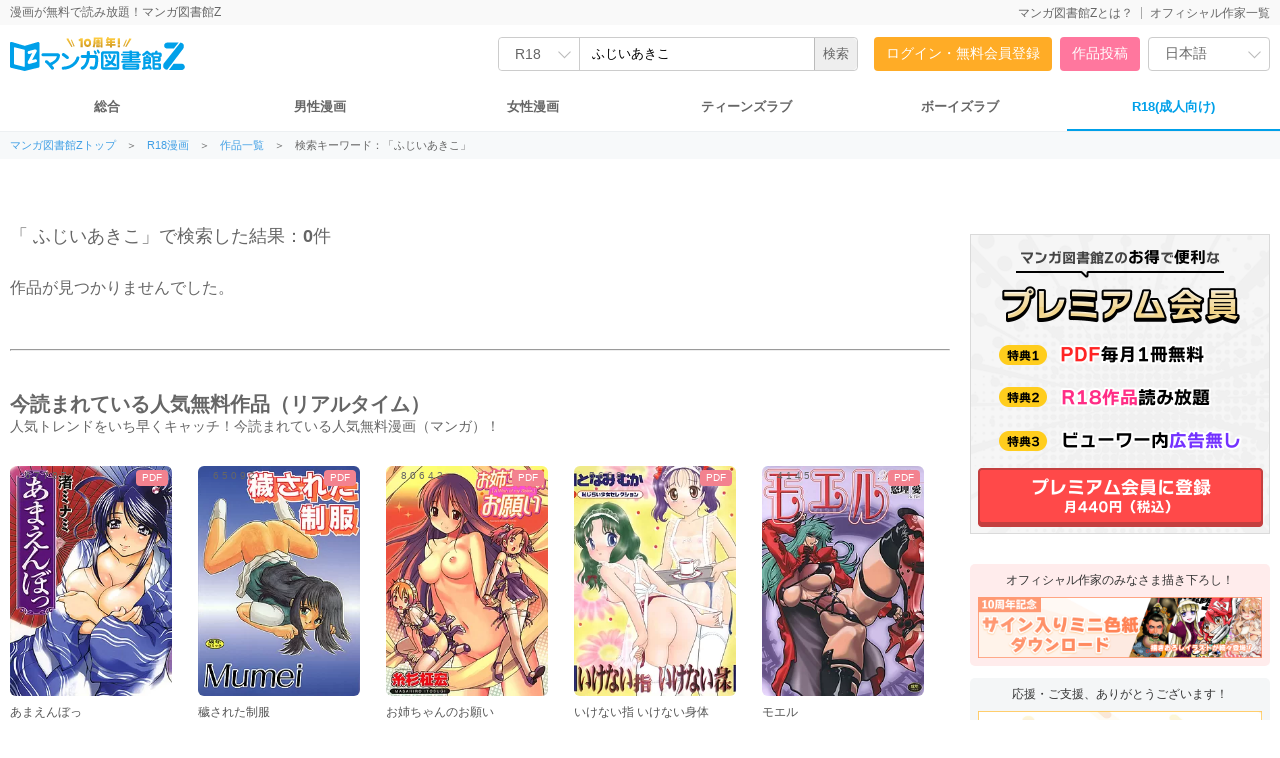

--- FILE ---
content_type: text/html; charset=UTF-8
request_url: https://r18.mangaz.com/title/index?query=%E3%81%B5%E3%81%98%E3%81%84%E3%81%82%E3%81%8D%E3%81%93&category=r18
body_size: 8459
content:
<!DOCTYPE html>
<html style="height: 100%;" xmlns="https://www.w3.org/1999/xhtml" xml:lang="ja-JP" lang="ja-JP">
<head>
    <meta http-equiv="content-type" content="text/html; charset=UTF-8">
    <meta name="viewport" content="width=1280">
    <meta http-equiv="X-UA-Compatible" content="IE=edge">
    <title>ふじいあきこ の漫画一覧 | 全巻無料で漫画読み放題！ - マンガ図書館Z</title>
    <link rel="canonical" href="https://r18.mangaz.com/title/index?query=%E3%81%B5%E3%81%98%E3%81%84%E3%81%82%E3%81%8D%E3%81%93&category=r18">
    <meta name="keywords" content="">
    <meta name="description" content="">
    <meta name="thumbnail" content="">
    <meta property="og:type" content="article"/>
    <meta property="og:title" content="ふじいあきこ の漫画一覧 | 全巻無料で漫画読み放題！ - マンガ図書館Z"/>
    <meta property="og:description" content="マンガ図書館Z"/>
    <meta property="og:image" content="https://cf.mangaz.com/img/mangaz_web/ogp_z.jpg">
    <meta property="og:url" content="https://r18.mangaz.com/title/index?query=%E3%81%B5%E3%81%98%E3%81%84%E3%81%82%E3%81%8D%E3%81%93&category=r18">
    <meta property="og:site_name" content="マンガ図書館Z">
    <meta property="og:locale" content="ja_JP"/>
    <meta property="fb:app_id" content="3136480636617544"/>
    <meta name="twitter:card" content="summary_large_image"/>
    <meta name="twitter:site" content="@Manga_Z_"/>
    <meta name="twitter:url" content="https://r18.mangaz.com/title/index?query=%E3%81%B5%E3%81%98%E3%81%84%E3%81%82%E3%81%8D%E3%81%93&category=r18"/>
    <meta name="twitter:title" content="ふじいあきこ の漫画一覧 | 全巻無料で漫画読み放題！ - マンガ図書館Z"/>
    <meta name="twitter:description" content="マンガ図書館Z"/>
    <meta name="twitter:image"
          content="https://cf.mangaz.com/img/mangaz_web/ogp_z.jpg"/>
    <meta name="google-translate-customization" content="7486c6ebab77b316-49c20fa5f19c3a83-g6dc3d7516aacf3b7-a"/>
    <link rel="shortcut icon" href="/favicon.ico">
    <link rel="apple-touch-icon" href="/apple-touch-icon.png">
    <link rel="icon" type="image/png" href="/android-chrome-192x192.png">
    <link rel="manifest" href="/site.webmanifest">
    <meta name="msapplication-TileColor" content="#2d89ef">
    <meta name="theme-color" content="#ffffff">
            <link rel="stylesheet" type="text/css" href="/css_renewal/reset.css?2025112101"/><link rel="stylesheet" type="text/css" href="/css_renewal/common.css?2025112101"/><link rel="stylesheet" type="text/css" href="/css_renewal/campaign.css?2025112101"/><link rel="stylesheet" type="text/css" href="/css_renewal/slick.css?2025112101"/><link rel="stylesheet" type="text/css" href="/css/smoothDivScroll.css?2025112101"/><link rel="stylesheet" type="text/css" href="//cdnjs.cloudflare.com/ajax/libs/animate.css/3.5.2/animate.min.css"/><script type="text/javascript" src="//cdnjs.cloudflare.com/ajax/libs/wow/1.1.2/wow.js"></script><script type="text/javascript" src="//cdnjs.cloudflare.com/ajax/libs/smoothscroll/1.5.1/SmoothScroll.min.js"></script><script
        src="https://code.jquery.com/jquery-2.2.4.min.js"
        integrity="sha256-BbhdlvQf/xTY9gja0Dq3HiwQF8LaCRTXxZKRutelT44="
        crossorigin="anonymous"></script>
<script type="text/javascript" src="//ajax.googleapis.com/ajax/libs/jqueryui/1.10.4/jquery-ui.min.js"></script><script type="text/javascript" src="//platform.twitter.com/widgets.js"></script><script type="text/javascript" src="//apis.google.com/js/plusone.js"></script><script type="text/javascript" src="https://mypage.mangaz.com/js/bookshelf.js?2025112101"></script><script type="text/javascript" src="/js/open-viewer.js?2025112101"></script><script type="text/javascript" src="/js/ad_fix.js?2025112101"></script><script type="text/javascript" src="/js/slick.js?2025112101"></script><script type="text/javascript" src="//cdnjs.cloudflare.com/ajax/libs/lazysizes/4.1.4/lazysizes.min.js"></script><script type="text/javascript" src="//securepubads.g.doubleclick.net/tag/js/gpt.js"></script><!-- Global site tag (gtag.js) - Google Analytics -->
<script async src="https://www.googletagmanager.com/gtag/js?id=UA-65432333-1"></script>
<script>
    window.dataLayer = window.dataLayer || [];
    function gtag() {
        dataLayer.push(arguments);
    }
    gtag('js', new Date());
    gtag('config', 'UA-65432333-1');
    </script>

<!-- Google Tag Manager -->
<script>(function(w,d,s,l,i){w[l]=w[l]||[];w[l].push({'gtm.start':
new Date().getTime(),event:'gtm.js'});var f=d.getElementsByTagName(s)[0],
j=d.createElement(s),dl=l!='dataLayer'?'&l='+l:'';j.async=true;j.src=
'https://www.googletagmanager.com/gtm.js?id='+i+dl;f.parentNode.insertBefore(j,f);
})(window,document,'script','dataLayer','GTM-W9KDRN7');</script>
<!-- End Google Tag Manager -->

    <script>
        /*
         Reference: http://jsfiddle.net/BB3JK/47/
         */
        $('select').each(function () {
            var $this = $(this), numberOfOptions = $(this).children('option').length;

            $this.addClass('select-hidden');
            $this.wrap('<div class="select"></div>');
            $this.after('<div class="select-styled"></div>');

            var $styledSelect = $this.next('div.select-styled');
            $styledSelect.text($this.children('option').eq(0).text());

            var $list = $('<ul />', {
                'class': 'select-options'
            }).insertAfter($styledSelect);

            for (var i = 0; i < numberOfOptions; i++) {
                $('<li />', {
                    text: $this.children('option').eq(i).text(),
                    rel: $this.children('option').eq(i).val()
                }).appendTo($list);
            }

            var $listItems = $list.children('li');

            $styledSelect.click(function (e) {
                e.stopPropagation();
                $('div.select-styled.active').not(this).each(function () {
                    $(this).removeClass('active').next('ul.select-options').hide();
                });
                $(this).toggleClass('active').next('ul.select-options').toggle();
            });

            $listItems.click(function (e) {
                e.stopPropagation();
                $styledSelect.text($(this).text()).removeClass('active');
                $this.val($(this).attr('rel'));
                $list.hide();
                //console.log($this.val());
            });

            $(document).click(function () {
                $styledSelect.removeClass('active');
                $list.hide();
            });

        });

        $(document).ready(function () {
            new WOW().init();
            $('.slick-slider').slick({
                autoplay: true,
                autoplaySpeed: 2000,
                arrows: false,
                infinite: true,
                speed: 300,
                slidesToShow: 1,
                centerMode: true,
                variableWidth: true
            });

            $("#btnBounceIn").on({
                "click": function () {
                    if (!$(this).hasClass('noBounce')) {
                        $(this).addClass("animated bounceIn");
                        $(this).removeClass("open");
                    }
                },
                "webkitAnimationEnd mozAnimationEnd MSAnimationEnd oanimationend animationend": function () {
                    $(this).removeClass("animated bounceIn");
                }
            });
        });

            </script>
    </head>
<body>

<!-- Google Tag Manager (noscript) -->
<noscript>
    <iframe src="https://www.googletagmanager.com/ns.html?id=GTM-W9KDRN7"
            height="0" width="0" style="display:none;visibility:hidden"></iframe>
</noscript>
<!-- End Google Tag Manager (noscript) -->

    
<!-- ヘッダ -->
<div id="header">
    <div class="headerTop">
        <div class="headerTop-inner">
            <p class="subTitle">漫画が無料で読み放題！マンガ図書館Z</p>
            <ul>
                <li class=""><a href="https://www.mangaz.com/aboutus">マンガ図書館Zとは？</a></li><li class=""><a href="https://www.mangaz.com/authors/list">オフィシャル作家一覧</a></li>            </ul>
        </div>
    </div>
    <div class="headerMain">
        <div class="logoBox">
                        <h1><a href="https://www.mangaz.com"><img src="https://mangaz-static.j-comi.jp/images/pc/logo/logo_10th.svg" alt="マンガ図書館Z - 無料で漫画が全巻読み放題！"
                        width="300" height="50"></a></h1>
                    </div>


        <div class="headerSearch">
            
                        <form action="https://r18.mangaz.com/title/index" id="_searchTitle" method="get" accept-charset="utf-8">
                <div class="headerSearchBox">
                    <div class="headerSearchSelect">
                        <select name="category">
                            <option value="">総合</option>
                            <option value="mens" >男性                            </option>
                            <option value="womens" >女性                            </option>
                            <option value="tl" >TL</option>
                            <option value="bl" >BL</option>
                            <option value="r18" selected>R18</option>
                        </select>
                    </div>
                    <input type="text" id="search" class="searchin headerSearchInput" name="query"
                        value="ふじいあきこ" autocapitalize="off"
                        placeholder="キーワードで検索">
                    <input type="hidden" name="sort" value="new" id="_searchSort">
                    <input type="hidden" name="search" value="input">
                    <input type="submit" value="検索">
                </div>

                </form>        </div>

        <ul class="headerAccount" >
            <li class="headerAccount-Login"><a href="https://www.mangaz.com/login">ログイン・無料会員登録</a></li><li class="headerAccount-Upload"><a href="https://mypage.mangaz.com/author/register">作品投稿</a></li>            <li class="headerLang">
                <select id="language" name="language">
                    <option value="ja" selected>日本語</option>
                    <option value="en" >English</option>
                </select>
            </li>
            <script type="text/javascript">
            $("#language").change(function() {
                var language = $("#language option:selected").val();
                window.location.href = 'https://www.mangaz.com' + '/lang/change/' + language;
            });
            </script>
        </ul>
    </div>

        <div class="navCate">
        <ul>
            <li class=""><a href="https://www.mangaz.com/">総合</a>
            </li>
            <li class=""><a
                    href="https://www.mangaz.com/mens/">男性漫画</a>
            </li>
            <li class=""><a
                    href="https://www.mangaz.com/womens/">女性漫画</a></li>
            <li class=""><a
                    href="https://www.mangaz.com/tl/">ティーンズラブ</a></li>
            <li class=""><a
                    href="https://www.mangaz.com/bl/">ボーイズラブ</a></li>
            <li class="cateR18 current"><a
                    href="https://r18.mangaz.com/">R18(成人向け)</a></li>
        </ul>
    </div>
    </div>

<div class="topicPath"><ul><li><a href = "/" > マンガ図書館Zトップ</a>＞</li><li><a href = "/r18" > R18漫画</a>＞</li><li><a href = "/title?category=r18" > 作品一覧</a>＞</li><li class="title">検索キーワード：「ふじいあきこ」</li></ul></div>
<link rel="stylesheet" type="text/css" href="/css/second_page.css"/><script type="text/javascript" src="/js/search.js"></script><script type="text/javascript" src="/js/scrolltopcontrol_r18.js?2025112101"></script><div style="display: none">
        <input type="hidden" name="query" value="ふじいあきこ" id="_query"/>
    <input type="hidden" name="maxpage" value="0" id="_maxpage"/>
    <input type="hidden" name="type" value="" id="_type"/>
    <input type="hidden" name="search" value="" id="_search"/>
    <input type="hidden" name="sort" value="new" id="_sort"/>
</div>

<script type="text/javascript" src="/js/jquery.bottom-1.0.js"></script><script type="text/javascript">
    $(function () {
        queryAddBooks(
            'div#insert',
            '.loading',
            $('#_maxpage').val(),
            '/title/addpage_renewal',
            {
                query: $('#_query').val(),
                category: 'r18',
                type: $('#_type').val(),
                search: $('#_search').val(),
                sort: $('#_sort').val(),
            }
        );

        // リロードしたときにページの先頭を表示する
        $('html,body').animate({scrollTop: 0}, '1');
    });
</script>

<!-- コンテンツ -->
<div id="contents">
    <!-- 左カラム -->
    <div id="contentsLeft">

                
                    <div class="sort-resultBox">
                                    <p class="sort-heading">「
                        <span class="sort-word">ふじいあきこ</span>」で検索した結果：<span>0</span>件 </p>
                                <p class="sort-none">作品が見つかりませんでした。</p>
            </div>
        

        <!-- /* ================================== */
        /*  今読まれている本           */
        /* ================================== */ -->
                    <hr style="margin-top: 50px;">
            <div class="itemListMod">
                <h3>今読まれている人気無料作品（リアルタイム）</h3>
                <h3 class="modTxt">人気トレンドをいち早くキャッチ！今読まれている人気無料漫画（マンガ）！</h3>
                <ul class="itemList">
                    <li>
    <div class="listBox">
        <div class="listBoxImg">
                                    <a href="/book/detail/43181" class="ga" data-ec="" data-el=""><img data-src="https://mangaz-books.j-comi.jp/Books/43/43181/thumb240_1716383279.webp" class="lazyload no-src" alt=""/></a>        </div>
        <div class="listBoxDetail">
            <h4>
                <a href="/book/detail/43181" class="ga" data-ec="" data-el="">あまえんぼっ</a>            </h4>
            <p class="author">渚 ミナミ</p>
        </div>
        <ul class="listBoxBttom">
            <li class="view">67787</li>                        <li class="iconPDF">PDF</li>        </ul>
        <div class="freeBtn"><button type="button" class="open-viewer book-box ga" data-id="43181" data-url="https://vw.mangaz.com/navi/43181/i:0" data-ec="" data-el="">お試しで読む</button></div>    </div>
</li>
<li>
    <div class="listBox">
        <div class="listBoxImg">
                                    <a href="/book/detail/46651" class="ga" data-ec="" data-el=""><img data-src="https://mangaz-books.j-comi.jp/Books/46/46651/thumb240_1716630092.webp" class="lazyload no-src" alt=""/></a>        </div>
        <div class="listBoxDetail">
            <h4>
                <a href="/book/detail/46651" class="ga" data-ec="" data-el="">穢された制服</a>            </h4>
            <p class="author">Mumei</p>
        </div>
        <ul class="listBoxBttom">
            <li class="view">65092</li>                        <li class="iconPDF">PDF</li>        </ul>
        <div class="freeBtn"><button type="button" class="open-viewer book-box ga" data-id="46651" data-url="https://vw.mangaz.com/navi/46651/i:0" data-ec="" data-el="">お試しで読む</button></div>    </div>
</li>
<li>
    <div class="listBox">
        <div class="listBoxImg">
                                    <a href="/book/detail/71351" class="ga" data-ec="" data-el=""><img data-src="https://mangaz-books.j-comi.jp/Books/71/71351/thumb240_1716856013.webp" class="lazyload no-src" alt=""/></a>        </div>
        <div class="listBoxDetail">
            <h4>
                <a href="/book/detail/71351" class="ga" data-ec="" data-el="">お姉ちゃんのお願い</a>            </h4>
            <p class="author">糸杉 柾宏</p>
        </div>
        <ul class="listBoxBttom">
            <li class="view">80642</li>                        <li class="iconPDF">PDF</li>        </ul>
        <div class="freeBtn"><button type="button" class="open-viewer book-box ga" data-id="71351" data-url="https://vw.mangaz.com/navi/71351/i:0" data-ec="" data-el="">お試しで読む</button></div>    </div>
</li>
<li>
    <div class="listBox">
        <div class="listBoxImg">
                                    <a href="/book/detail/188831" class="ga" data-ec="" data-el=""><img data-src="https://mangaz-books.j-comi.jp/Books/188/188831/thumb240_1717954205.webp" class="lazyload no-src" alt=""/></a>        </div>
        <div class="listBoxDetail">
            <h4>
                <a href="/book/detail/188831" class="ga" data-ec="" data-el="">いけない指 いけない身体</a>            </h4>
            <p class="author">となみむか</p>
        </div>
        <ul class="listBoxBttom">
            <li class="view">5668</li>                        <li class="iconPDF">PDF</li>        </ul>
        <div class="freeBtn"><button type="button" class="open-viewer book-box ga" data-id="188831" data-url="https://vw.mangaz.com/navi/188831/i:0" data-ec="" data-el="">お試しで読む</button></div>    </div>
</li>
<li>
    <div class="listBox">
        <div class="listBoxImg">
                                    <a href="/book/detail/129721" class="ga" data-ec="" data-el=""><img data-src="https://mangaz-books.j-comi.jp/Books/129/129721/thumb240_1726750681.webp" class="lazyload no-src" alt=""/></a>        </div>
        <div class="listBoxDetail">
            <h4>
                <a href="/book/detail/129721" class="ga" data-ec="" data-el="">モエル</a>            </h4>
            <p class="author">悠理愛</p>
        </div>
        <ul class="listBoxBttom">
            <li class="view">4145</li>                        <li class="iconPDF">PDF</li>        </ul>
        <div class="freeBtn"><button type="button" class="open-viewer book-box ga" data-id="129721" data-url="https://vw.mangaz.com/navi/129721/i:0" data-ec="" data-el="">お試しで読む</button></div>    </div>
</li>
<li>
    <div class="listBox">
        <div class="listBoxImg">
                                    <a href="/book/detail/77491" class="ga" data-ec="" data-el=""><img data-src="https://mangaz-books.j-comi.jp/Books/77/77491/thumb240_1716942719.webp" class="lazyload no-src" alt=""/></a>        </div>
        <div class="listBoxDetail">
            <h4>
                <a href="/book/detail/77491" class="ga" data-ec="" data-el="">やまとなでシコ</a>            </h4>
            <p class="author">上連雀三平</p>
        </div>
        <ul class="listBoxBttom">
            <li class="view">76346</li>                        <li class="iconPDF">PDF</li>        </ul>
        <div class="freeBtn"><button type="button" class="open-viewer book-box ga" data-id="77491" data-url="https://vw.mangaz.com/navi/77491/i:0" data-ec="" data-el="">お試しで読む</button></div>    </div>
</li>
                </ul>
            </div>

        
        <hr style="margin-top: 50px;">        

        <!-- 人気タグ -->
        <!--
        <div class="tagMod">
            <h2>人気タグ</h2>
            <ol>
                <li><a href="#">タグ</a></li>
                <li><a href="#">タグ</a></li>
                <li><a href="#">タグ</a></li>
                <li><a href="#">タグ</a></li>
                <li><a href="#">タグ</a></li>
                <li><a href="#">タグ</a></li>
                <li><a href="#">タグ</a></li>
                <li><a href="#">タグ</a></li>
                <li><a href="#">タグ</a></li>
                <li><a href="#">タグ</a></li>
                <li><a href="#">タグ</a></li>
                <li><a href="#">タグ</a></li>
                <li><a href="#">タグ</a></li>
                <li><a href="#">タグ</a></li>
                <li><a href="#">タグ</a></li>
                <li><a href="#">タグ</a></li>
                <li><a href="#">タグ</a></li>
                <li><a href="#">タグ</a></li>
            </ol>
        </div>
        -->

        <div class="ad_728x90_middle">
<!-- i-mobile for PC client script -->
<script type="text/javascript">
    imobile_pid = "9338"; 
    imobile_asid = "539988"; 
    imobile_width = 728; 
    imobile_height = 90;
</script>
<script type="text/javascript" src="https://spdeliver.i-mobile.co.jp/script/ads.js?20101001"></script>
</div>

    </div>

    <!-- 右カラム -->
<div id="contentsRight">

    
    <!-- 投稿訴求バナー -->
        <div class="promoMod">
        <script type="text/javascript">
var microadCompass = microadCompass || {};
microadCompass.queue = microadCompass.queue || [];
</script>
<script type="text/javascript" charset="UTF-8" src="//j.microad.net/js/compass.js" onload="new microadCompass.AdInitializer().initialize();" async></script>
<div id="8a4ab5e536a5197a0a6df23d9433f61d" >
    <script type="text/javascript">
        microadCompass.queue.push({
            "spot": "8a4ab5e536a5197a0a6df23d9433f61d"
        });
    </script>
</div>
    </div>
    
    <!-- AD -->
    <div class="AD_Rectangle">

    </div>

        <!--
            <li><a href="https://www.mangaz.com/userregist"><img src="/img/btn_premium_free.jpg" alt="無料会員登録"></a></li>
        -->
    <!-- プレミアム -->
    <div class="preMod">
        <a href="https://www.mangaz.com/prm/guide" data-ec="r18"
            data-el="r18-Banner-Premium">
            <img src="https://mangaz-static.j-comi.jp/images/pc/premium330_banner_01s.png" alt="プレミアム会員に登録"
                width="300"></a>
    </div>
    
    <div class="rightBanner" style="background-color:#ffecec;">
        <h2>オフィシャル作家のみなさま描き下ろし！</h2>
        <div>
            <a href="https://www.mangaz.com/promo/point"><img
                    src="https://mangaz-static.j-comi.jp/images/banner/pointex_01.png" width="100%"></a>
        </div>
    </div>

    <div class="rightBanner">
        <h2>応援・ご支援、ありがとうございます！</h2>
        <div>
            <a href="https://www.mangaz.com/prm/supporter"><img
                    src="https://mangaz-static.j-comi.jp/images/banner/premium_supporter.png" width="100%"></a>
        </div>
    </div>

    
    
    <div class="rightBanner">
        <h2>みなさんのおかげで復活できました！</h2>
        <div>
            <a href="https://cf2025.mangaz.com/"><img src="https://mangaz-static.j-comi.jp/images/banner/cf2025.png"
                    width="100%"></a>
        </div>
    </div>

    <div class="rightBanner">
        <h2>手元に残るPDF版を購入しませんか？</h2>
        <div class="margin-bottom_10">
            <a href="/title/?type=pdf&category=r18" class="ga" data-ec="r18"
                data-el="r18-Banner-Pdf"><img src="https://mangaz-static.j-comi.jp/images/banner/pdf_01.png"
                    width="100%"></a>
        </div>
        <div>
            <a href="https://www.mangaz.com/promo/start_pdf" class="ga" data-ec="r18"
                data-el="r18-Banner-startPdf"><img
                    src="https://mangaz-static.j-comi.jp/images/banner/start_pdf_01.png" width="100%"></a>
        </div>
    </div>

    <script>
        $(function () {
        $('li#ranking_daily').on("click", function () {
            _changeTabs('daily');
            _loadRanking('daily');
        });

        $('li#ranking_weekly').on("click", function () {
            _changeTabs('weekly');
            _loadRanking('weekly');
        });

        $('li#ranking_monthly').on("click", function () {
            _changeTabs('monthly');
            _loadRanking('monthly');
        });

        _loadRanking('daily');
    });

    function _changeTabs(key) {
        $("li#ranking_daily").attr('class', '');
        $("li#ranking_weekly").attr('class', '');
        $("li#ranking_monthly").attr('class', '');

        $("#tab").find(":last").attr('class', 'end');
        $("li#ranking_" + key).attr("class", "current");
        $("li#ranking_monthly").addClass("end");
    }

    function _loadRanking(key) {
        $("div#tabs-daily").attr('style', 'display: none;');
        $("div#tabs-weekly").attr('style', 'display: none;');
        $("div#tabs-monthly").attr('style', 'display: none;');

        $("#tabs-" + key).attr('style', '');

        if ($("#tabs-" + key).data('done') == 'done') {
            return;
        }
        var url = '/ajax/renewal_ranking_' + key;
        $.ajax({
            async: true,
            dataType: "html",
            data: 'category=' + "r18",
            success: function (data, textStatus) {
                $("#tabs-" + key).data('done', 'done');
                $("#tabs-" + key + " .loading32").remove();
                $("#tabs-" + key).append(data);
            },
            url: url
        });
    }
</script>

<!-- ランキング -->
<div class="rankingMod">
    <h2>R18作品ランキング</h2>
    <ul class="tab">
        <li id="ranking_daily" class="current"><a href="javascript:void(0);">デイリー</a></li>
        <li id="ranking_weekly"><a href="javascript:void(0);">週間</a></li>
        <li id="ranking_monthly" class="end"><a href="javascript:void(0);">月間</a></li>
    </ul>

    <div id="tabs-daily">
        <div style="text-align: center;" class="loading32"><img src="/img/loading/loading32.gif"/></div>
    </div>

    <div id="tabs-weekly" style="display: none;">
        <div style="text-align: center;" class="loading32"><img src="/img/loading/loading32.gif"/></div>
    </div>

    <div id="tabs-monthly" style="display: none;">
        <div style="text-align: center;" class="loading32"><img src="/img/loading/loading32.gif"/></div>
    </div>
   <p class="btnMoreRight"><a href="/ranking/views/r18">その他のランキング</a></p>
</div>

    
    <!-- sns -->
    <div class="snsRightMod">
        <ul>
            <li><a href="https://www.facebook.com/jcomi.fanpage"><img src="/img_renewal/icon_facebook.png"
                        alt="facebookに投稿"></a></li>
            <li><a href="https://twitter.com/Manga_Z_" target="_blank"><img src="/img_renewal/icon_tw.png" alt="twitterに投稿"/></a></li>        </ul>
    </div>

    <div class="margin-bottom_20">
        <div>
            <a href="https://www.abj.or.jp/stopkaizokuban" target="_blank"><img
                    src="https://mangaz-static.j-comi.jp/images/pc/banner_stopkv.png" width="100%"></a>
        </div>
    </div>

            <div class="rightAD">
        <div class="ad-right fixnav2"  style="position: relative; top: 0px;">
<!-- i-mobile for PC client script -->
<script type="text/javascript">
    imobile_pid = "9338"; 
    imobile_asid = "539991"; 
    imobile_width = 300; 
    imobile_height = 250;
</script>
<script type="text/javascript" src="https://spdeliver.i-mobile.co.jp/script/ads.js?20101001"></script>
</div>
    </div>
    
</div></div>

<!-- フッター -->
<div id="footer">
	<div class="abj_mark"><img src="/img/abj_mark.png" width="76" alt="ABJマーク 登録商標（登録番号 第６０９１７１３号）">ＡＢＪマークは、この電子書店・電子書籍配信サービスが、著作権者からコンテンツ使用許諾を得た正規版配信サービスであることを示す登録商標（登録番号 第６０９１７１３号）です。ABJマークの詳細、ABJマークを掲示しているサービスの一覧は<a href="https://aebs.or.jp/" target="_blank">こちら</a></div>
    <ul>
        <li><a href="https://www.mangaz.com/company/faq">FAQ</a></li>
        <li><a href="https://www.mangaz.com/guide/upload">投稿方法</a></li>
        <li><a href="https://www.mangaz.com/contact">お問い合わせ</a></li>
        <li><a href="https://www.mangaz.com">トップページ</a></li>
        <li><a href="https://j-comi.co.jp">運営会社</a></li>
        <li><a href="https://www.mangaz.com/company/rule">ご利用規約</a></li>
        <li><a href="https://www.mangaz.com/company/privacy">プライバシーポリシー</a></li>
        <li><a href="https://www.mangaz.com/company/customer">特定商取引法に基づく表記</a></li>
    </ul>
		<a href="https://www.mangaz.com" style="text-decoration: underline; font-size: 11px;">無料で漫画が読み放題！「マンガ図書館Z」</a>
		<br>
		<br>
    <span>(C) 2025 J-Comic Terracce Corporation</span>
</div>

</body>
<script type="text/javascript">
    (function (a, b, c, d, e, f, g) {
        e = '//d.nakanohito.jp/ua/uwa.js';
        a['UlGlobalObject'] = d;
        a[d] = a[d] || function () {
            (a[d].q = a[d].q || []).push(arguments)
        };
        a[d].l = 1 * new Date();
        f = b.createElement(c), g = b.getElementsByTagName(c)[0];
        f.async = 1;
        f.src = e;
        g.parentNode.insertBefore(f, g)
    })(window, document, 'script', '_uao');
    _uao('init', '19231395', {oem_id: 7, fpf: true});
    _uao('set', 'lg_id', '');
    _uao('send', 'pv');
    </script><!-- End User Heat Tag -->
</html>


--- FILE ---
content_type: text/html; charset=UTF-8
request_url: https://r18.mangaz.com/ajax/renewal_ranking_daily?category=r18
body_size: 1420
content:

<ol>
    <li class="itemBoxS">
    <a href="/book/detail/77491" class="ga" data-ec="top"
       data-el="top-Ranking-77491">
        <span class="rank1">1</span>
        <div class="imgS">
            <img data-src="https://mangaz-books.j-comi.jp/Books/77/77491/thumb100_1716942718.webp" alt="やまとなでシコ " class="lazyload no-src"/>        </div>
        <div class="detailS">
            <p class="title">やまとなでシコ </p>
            <p class="author">上連雀三平</p>
            <p class="view">閲覧数：<span>42</span></p>
        </div>
    </a>
</li>
<li class="itemBoxS">
    <a href="/book/detail/42821" class="ga" data-ec="top"
       data-el="top-Ranking-42821">
        <span class="rank2">2</span>
        <div class="imgS">
            <img data-src="https://mangaz-books.j-comi.jp/Books/42/42821/thumb100_1716351776.webp" alt="脅迫陵● " class="lazyload no-src"/>        </div>
        <div class="detailS">
            <p class="title">脅迫陵● </p>
            <p class="author">やぴ</p>
            <p class="view">閲覧数：<span>32</span></p>
        </div>
    </a>
</li>
<li class="itemBoxS">
    <a href="/book/detail/41701" class="ga" data-ec="top"
       data-el="top-Ranking-41701">
        <span class="rank3">3</span>
        <div class="imgS">
            <img data-src="https://mangaz-books.j-comi.jp/Books/41/41701/thumb100_1716292649.webp" alt="巨乳淫乱調●～キャシーの災難～ " class="lazyload no-src"/>        </div>
        <div class="detailS">
            <p class="title">巨乳淫乱調●～キャシーの災難～ </p>
            <p class="author">故障少将</p>
            <p class="view">閲覧数：<span>19</span></p>
        </div>
    </a>
</li>
    <li class="rightAD">
        <div class="ad-right">
    <!-- i-mobile for PC client script -->
<script type="text/javascript">
    imobile_pid = "9338"; 
    imobile_asid = "539990"; 
    imobile_width = 300; 
    imobile_height = 250;
</script>
<script type="text/javascript" src="https://spdeliver.i-mobile.co.jp/script/ads.js?20101001"></script>
</div>    </li>
    <li class="itemBoxS">
    <a href="/book/detail/44051" class="ga" data-ec="top"
       data-el="top-Ranking-44051">
        <span class="rankUnder">4</span>
        <div class="imgS">
            <img data-src="https://mangaz-books.j-comi.jp/Books/44/44051/thumb100_1716434370.webp" alt="にくまん♡あんまん " class="lazyload no-src"/>        </div>
        <div class="detailS">
            <p class="title">にくまん♡あんまん </p>
            <p class="author">SABUROH</p>
            <p class="view">閲覧数：<span>19</span></p>
        </div>
    </a>
</li>
<li class="itemBoxS">
    <a href="/book/detail/226971" class="ga" data-ec="top"
       data-el="top-Ranking-226971">
        <span class="rankUnder">5</span>
        <div class="imgS">
            <img data-src="https://mangaz-books.j-comi.jp/Books/226/226971/thumb100_1749021897.webp" alt="雛子さんはいつも赤面 1" class="lazyload no-src"/>        </div>
        <div class="detailS">
            <p class="title">雛子さんはいつも赤面 1</p>
            <p class="author">がぁさん</p>
            <p class="view">閲覧数：<span>18</span></p>
        </div>
    </a>
</li>
<li class="itemBoxS">
    <a href="/book/detail/41941" class="ga" data-ec="top"
       data-el="top-Ranking-41941">
        <span class="rankUnder">6</span>
        <div class="imgS">
            <img data-src="https://mangaz-books.j-comi.jp/Books/41/41941/thumb100_1725596960.webp" alt="女教師・美蝶 上巻" class="lazyload no-src"/>        </div>
        <div class="detailS">
            <p class="title">女教師・美蝶 上巻</p>
            <p class="author">ダーティ・松本</p>
            <p class="view">閲覧数：<span>16</span></p>
        </div>
    </a>
</li>
<li class="itemBoxS">
    <a href="/book/detail/58541" class="ga" data-ec="top"
       data-el="top-Ranking-58541">
        <span class="rankUnder">7</span>
        <div class="imgS">
            <img data-src="https://mangaz-books.j-comi.jp/Books/58/58541/thumb100_1716764338.webp" alt="アスファルトの体温 " class="lazyload no-src"/>        </div>
        <div class="detailS">
            <p class="title">アスファルトの体温 </p>
            <p class="author">上月 まんまる</p>
            <p class="view">閲覧数：<span>13</span></p>
        </div>
    </a>
</li>
<li class="itemBoxS">
    <a href="/book/detail/43181" class="ga" data-ec="top"
       data-el="top-Ranking-43181">
        <span class="rankUnder">8</span>
        <div class="imgS">
            <img data-src="https://mangaz-books.j-comi.jp/Books/43/43181/thumb100_1716383278.webp" alt="あまえんぼっ " class="lazyload no-src"/>        </div>
        <div class="detailS">
            <p class="title">あまえんぼっ </p>
            <p class="author">渚 ミナミ</p>
            <p class="view">閲覧数：<span>12</span></p>
        </div>
    </a>
</li>
<li class="itemBoxS">
    <a href="/book/detail/42291" class="ga" data-ec="top"
       data-el="top-Ranking-42291">
        <span class="rankUnder">9</span>
        <div class="imgS">
            <img data-src="https://mangaz-books.j-comi.jp/Books/42/42291/thumb100_1716316930.webp" alt="熱い夜 " class="lazyload no-src"/>        </div>
        <div class="detailS">
            <p class="title">熱い夜 </p>
            <p class="author">魔訶不思議</p>
            <p class="view">閲覧数：<span>10</span></p>
        </div>
    </a>
</li>
<li class="itemBoxS">
    <a href="/book/detail/43611" class="ga" data-ec="top"
       data-el="top-Ranking-43611">
        <span class="rankUnder">10</span>
        <div class="imgS">
            <img data-src="https://mangaz-books.j-comi.jp/Books/43/43611/thumb100_1716408597.webp" alt="コレクション " class="lazyload no-src"/>        </div>
        <div class="detailS">
            <p class="title">コレクション </p>
            <p class="author">海明寺 裕</p>
            <p class="view">閲覧数：<span>10</span></p>
        </div>
    </a>
</li>
</ol>


--- FILE ---
content_type: text/css
request_url: https://r18.mangaz.com/css_renewal/common.css?2025112101
body_size: 30538
content:
@charset "utf-8";
@import url(https://fonts.googleapis.com/css?family=Lato:400,700);
@import url(https://fonts.googleapis.com/earlyaccess/notosansjapanese.css);

.btnLogin a {
    font-size: 14px
}

.btnMore a, .btnMore a::before, .btnMoreRight a, .btnMoreRight a::before, .btnWhite a, .btnWhite select, .btnWhite::before {
    content: ''
}

.table_01, .table_02, .table_03 {
    border-collapse: collapse;
    margin: 0 auto
}

a, body {
    color: #666
}

.bold{
    font-weight: 700
}

.block, .btnBlue a {
    display: block
}

.flex, .flex_center, .flex_wrap {
    display: flex
}

.flex_wrap, .tagMod ol {
    -webkit-flex-wrap: wrap
}

#footer li a:hover, #mbMainColumn .infoTxtBox dd a:hover, .mbContTxtArea a:hover, .newsMod ul li p:nth-of-type(1) a:hover {
    text-decoration: underline
}

body {
    font-family: "Helvetica Neue", Arial, "Hiragino Kaku Gothic ProN", "Hiragino Sans", Meiryo, sans-serif;
}

a {
    -webkit-transition: all .2s ease;
    -moz-transition: all .2s ease;
    -o-transition: all .2s ease
}

.whitetxt {
    color: #fff
}

.redtxt {
    color: #FF0004
}

.bluetxt {
    color: #00a2e3
}

.colorUser {
    color: #e46dac
}

.colorAuthor {
    color: #ca94e4
}

.colorPublisher {
    color: #7070dc
}

.wordbreak{
    word-break: break-word;
}

.font10 {
    font-size: 10px
}

.font12 {
    font-size: 12px
}

.font14 {
    font-size: 14px
}

.font16 {
    font-size: 16px
}

.btnBlue a, .font18 {
    font-size: 18px
}

.font20 {
    font-size: 20px
}

.letter-sp_1 {
    letter-spacing: 1px
}

.letter-sp_2 {
    letter-spacing: 2px
}

.margin-top_5 {
    margin-top: 5px
}

.margin-top_10 {
    margin-top: 10px
}

.margin-top_15 {
    margin-top: 15px
}

.margin-top_20 {
    margin-top: 20px
}

.margin-top_40 {
    margin-top: 40px
}

.margin-right_5 {
    margin-right: 5px
}

.margin-LR_10, .margin-right_10 {
    margin-right: 10px
}

.margin-TB_5 {
    margin-top: 5px;
    margin-bottom: 5px
}

.margin-TB_10 {
    margin-top: 10px;
    margin-bottom: 10px
}

.margin-TB_20 {
    margin-top: 20px;
    margin-bottom: 20px
}

.margin-bottom_0 {
    margin-bottom: 0px !important;
}

.margin-bottom_5 {
    margin-bottom: 5px
}

.margin-bottom_10 {
    margin-bottom: 10px
}

.margin-bottom_15 {
    margin-bottom: 15px
}

.margin-bottom_20 {
    margin-bottom: 20px
}

.margin-LR_10 {
    margin-left: 10px
}

.margin-LR_20 {
    margin-left: 20px;
    margin-right: 20px
}

.btnBlue a, .yellowBtn a {
    width: 260px;
    margin: 0 auto
}

.center {
    text-align: center
}

.right {
    text-align: right
}

.left {
    text-align: left
}

.flex_wrap {
    -ms-flex-wrap: wrap;
    flex-wrap: wrap
}

.flex_center {
    -webkit-justify-content: center;
    justify-content: center
}

.flex_space-between, .rankingMod > ul {
    -webkit-justify-content: space-between
}

.flex_space-between {
    display: flex;
    justify-content: space-between
}

.flex_space-around {
    display: -webkit-flex;
    display: -ms-flex;
    display: flex;
    -webkit-justify-content: space-around;
    justify-content: space-around
}

.btnBlue a:hover, .yellowBtn a, .yellowBtn a:hover {
    display: block;
    height: 38px;
    line-height: 38px;
    font-size: 18px
}

.btnBlue a {
    height: 38px;
    line-height: 38px;
    border-radius: 22px;
    background: #00a0e5;
    border: 2px solid #00a0e5;
    color: #fff;
    text-align: center
}

.btnBlue a:hover, .yellowBtn a {
    border-radius: 22px;
    text-align: center
}

.btnBlue a:hover {
    background: #fff;
    border: 2px solid #00a0e5;
    color: #00a0e5
}

.yellowBtn a {
    background: #00a0e5;
    border: 2px solid #00a0e5;
    color: #fff
}

.yellowBtn a:hover {
    border-radius: 22px;
    text-align: center
}

.yellowBtn a:hover {
    background: #fff;
    border: 2px solid #00a0e5;
    color: #00a0e5
}

.btnMore a, .btnWhite a, .btnWhite select {
    color: #666;
    display: block;
    text-align: center
}

.btnWhitez {
    position: relative;
    width: 120px;
    height: 32px;
    line-height: 32px;
    border: 1px solid #ccc;
    border-radius: 18px
}

.btnWhite a, .btnWhite::before {
    position: absolute;
    line-height: 32px
}

.btnWhite::before {
    z-index: 1000;
    top: 50%;
    right: 12px;
    width: 6px;
    height: 6px;
    border: 0;
    border-top: solid 1px #666;
    border-right: solid 1px #666;
    -ms-transform: rotate(135deg);
    -webkit-transform: rotate(135deg);
    transform: rotate(135deg);
    margin-top: -4px
}

.btnMore a::before, .btnMoreRight a::before {
    -ms-transform: rotate(45deg);
    -webkit-transform: rotate(45deg);
    line-height: 40px;
    z-index: 1000
}

.btnWhite a, .btnWhite select {
    width: 120px;
    height: 32px
}

.btnWhite a {
    top: 0;
    right: 20px
}

.btnWhite select {
    -webkit-appearance: none;
    -moz-appearance: none;
    /* appearance: none; */
    border: none;
    background: #fff;
    border-radius: 18px;
    text-indent: 20px;
    font-size: 13px;
}

.oldViewSort select, .rankingSort select, .searchSort select {
    -webkit-appearance: none;
    -moz-appearance: none;
    text-indent: 20px
}

.aboutNavi h3 a::before, .bookContentsApp h3 a::before, .nextBtnMod .nextBtnModBtn a::before, .nextBtnMod .nextBtnModBtn a:hover:before, .oldViewSort select, .oldViewSort::before, .rankingSort select, .rankingSort::before, .searchSort select, .searchSort::before {
    content: ''
}

.btnMore {
    position: relative;
    margin: 30px auto;
    width: 370px;
    height: 40px;
    line-height: 40px
}

.btnMore a, .btnMore a::before {
    position: absolute
}

.btnMore a::before {
    top: 50%;
    right: 20px;
    width: 6px;
    height: 6px;
    border: 0;
    border-top: solid 1px #666;
    border-right: solid 1px #666;
    transform: rotate(45deg);
    margin-top: -4px
}

.btnMore a, .btnMoreRight {
    height: 40px;
    line-height: 40px
}

.btnMore a {
    top: 0;
    right: 0;
    width: 370px;
    border: 1px solid #ccc;
    border-radius: 20px
}

.btnMore a:hover {
    background: #666;
    color: #fff
}

.btnMoreRight {
    position: relative;
    margin: 0 auto 20px;
    width: 200px
}

.btnMoreRight a, .btnMoreRight a::before {
    position: absolute
}

.btnMoreRight a::before {
    top: 50%;
    right: 20px;
    width: 6px;
    height: 6px;
    border: 0;
    border-top: solid 1px #666;
    border-right: solid 1px #666;
    transform: rotate(45deg);
    margin-top: -4px
}

.btnMoreRight a, .userUpMod .btnUpload a {
    top: 0;
    right: 0;
    display: block;
    text-align: center
}

.btnMoreRight a, .btnUpload {
    height: 32px;
    line-height: 32px
}

.btnMoreRight a {
    width: 214px;
    color: #666;
    border: 1px solid #ccc;
    border-radius: 20px
}

.btnMoreRight a:hover {
    background: #666;
    color: #fff
}

.btnUpload {
    margin: 30px auto
}

.btnUpload a {
    display: block;
    height: 32px;
    padding: 0 20px;
    line-height: 32px;
    text-align: center;
    color: #fff;
    background: #f382a2;
    border-radius: 20px;
    border: 1px solid #f382a2;
    font-size: 14px;
}

.btnUpload a:hover {
    background: #fff;
    color: #f382a2;
    border: 1px solid #f382a2
}

.userUpMod .btnUpload {
    position: relative;
    width: 370px
}

.userUpMod .btnUpload a, .userUpMod .btnUpload a::before {
    content: '';
    position: absolute;
    line-height: 32px
}

.userUpMod .btnUpload a {
    width: 370px;
    height: 32px;
    padding: 0;
    color: #fff;
    border-radius: 20px
}

.userUpMod .btnUpload a::before {
    z-index: 1000;
    top: 50%;
    right: 20px;
    width: 6px;
    height: 6px;
    border: 0;
    border-top: solid 1px #fff;
    border-right: solid 1px #fff;
    -ms-transform: rotate(45deg);
    -webkit-transform: rotate(45deg);
    transform: rotate(45deg);
    margin-top: -4px
}

.userUpMod .btnUpload a:hover {
    color: #f382a2
}

.btnLogin {
    height: 32px;
    line-height: 35px
}

.btnLogin a {
    display: block;
    height: 32px;
    padding: 0 20px;
    text-align: center;
    color: #fff;
    border: 1px solid #ffb43e;
    border-radius: 18px;
    background: #ffb43e;
    font-size: 14px;
}

.btnLogin a:hover {
    background: #fff;
    color: #ffb43e;
    border: 1px solid #ffb43e
}

.btnLogin .badgeIcon {
    display: inline-block;
    height: 22px;
    min-width: 16px;
    line-height: 25px;
    margin: 0 0 0 10px;
    padding: 0 4px;
    color: #fff;
    background: #FF0004;
    border-radius: 15px;
    font-size: 13px
}

.readBtnLarg {
    margin: 0 0 25px
}

.bookshelfBtnLarg a, .readBtnLarg a , .bookshelfBtnLargOff a {
    margin: 0 auto;
    font-size: 18px;
    letter-spacing: 4px;
    display: block;
    text-align: center
}

.readBtnLarg a {
    width: 272px;
    height: 56px;
    line-height: 56px;
    border-radius: 38px;
    color: #fff;
    background: url(../img_renewal/icon_read_btn.png) 20px 14px no-repeat #42a0e5
}

.bookshelfBtnLarg a {
    width: 268px;
    height: 48px;
    line-height: 48px;
    border-radius: 30px;
    color: #42a0e5;
    background: url(../img_renewal/icon_bookshelf.png) 24px 10px no-repeat #fff;
    border: 4px solid #42a0e5
}

.bookshelfBtnLargOff a {
    width: 268px;
    height: 48px;
    line-height: 48px;
    border-radius: 30px;
    color: #888;
    background: url(../img_renewal/icon_bookshelf_white.png) 24px 10px no-repeat #ddd;
    border: 4px solid #ddd
}

/*----------------------------------------------------
START: HEADER
----------------------------------------------------*/

#header {
    position: relative;
    width: 100%;
}

/* headerTop */
.headerTop{
    background-color: #f9f9f9;
    font-size: 12px;
    padding: 4px 0 ;
}

.headerTop-inner{
    display: flex;
    justify-content: space-between;
    max-width: 1280px;
    margin: 0 auto;
    padding: 0 10px;
    box-sizing: border-box;
}

.headerTop-inner ul{
    display: flex;
    align-items: center;
}

.headerTop-inner ul li{
    border-right: 1px solid #aaa;
    padding-right: 8px;
    margin-right: 8px;
    height: 1em;
    line-height: 1em;
}

.headerTop-inner ul li:last-child{
    border: none;
    padding-right: 0;
    margin-right: 0;
}

.headerTop-inner ul li a:hover{
    color: #00A0E9;
}

/* headerMain */
.headerMain{
    display: flex;
    flex-wrap: nowrap;
    justify-content: space-between;
    max-width: 1280px;
    margin: 0 auto;
    padding: 12px 10px;
    box-sizing: border-box
}

/* Logo , SubTitle */
#header .logoBox{
    text-align: center;
    margin-right: 16px;
}

#header .logoBox a{
    display: block;
    line-height: 0;
}

#header .logoBox img{
    width: auto;
    height: 34px;
}

#header > ul {
    max-width: 1280px;
    margin: 0 auto
}


/* headerSearch , headerLang */
.headerSearch{
    flex-grow: 1;
    margin: 0 16px 0 auto;
    max-width: 360px;
}
.headerSearchBox{
    display: flex;
    border: 1px solid #ccc;
    border-radius: 4px;
}

.headerSearchInput{
    border: none;
    padding:0 12px;
    flex-grow: 1;
}

/* 検索,言語設定共通 */
.headerSearchSelect , .headerLang {
    background: #fff;
    border: 1px solid #ccc;
    height: 32px;
    width: 120px;
    border-radius: 4px;
    position: relative;
    z-index: 1;
  }

  .headerSearchSelect{
    width: 80px;
    border: none;
    border-right:1px solid #ccc;
    border-top-right-radius: 0;
    border-bottom-right-radius: 0;
  }
  
.headerSearchSelect::after , .headerLang::after {
    position: absolute;
    content: '';
    width: 8px;
    height: 8px;
    right: 10px;
    top: 45%;
    transform: translateY(-50%) rotate(45deg);
    border-bottom: 1px solid #bbb;
    border-right: 1px solid #bbb;
    z-index: -1;
  }

.headerSearchSelect select , .headerLang select {
    /* 初期化 */
    appearance: none;
    -moz-appearance: none;
    -webkit-appearance: none;
    background: none;
    border: none;
    color: #666;
    font-size: 14px;
    width: 100%;
    height: 100%;
    padding: 0 16px;
    outline: none;
  }

  .headerSearchBox input[type="submit"]{
      background-color: #fff;
      color: #666;
      border: none;
      padding: 0 8px;
      border-top-right-radius: 5px;
      border-bottom-right-radius: 5px;
      border-left: 1px solid #bbb;
      background-color: #eee;
  }
/* headerAccount */
.headerAccount{
    display: flex;
}

.headerAccount-Login , .headerAccount-Upload ,
.headerAccount-Mypage , .headerAccount-Shelf{
    background-color:#ffac26;
    font-size: 14px;
    border-radius: 4px;
    margin-right: 8px;
    transition: opacity 0.7s;
}

.headerAccount-Upload{
    background-color: #ff779e;
}

.headerAccount-Login a , .headerAccount-Upload a ,
.headerAccount-Mypage a , .headerAccount-Shelf a{
    color:#fff;
    display: block;
    padding: 0px 12px;
    height: 100%;
    display: flex;
    align-items: center;
}

.headerAccount-Login:hover , .headerAccount-Upload:hover ,
.headerAccount-Mypage:hover , .headerAccount-Shelf:hover{
    opacity: 0.75;
}

.headerAccount-Mypage{
    border-radius: 4px 0px 0px 4px;
    margin-right: 0;
}

.headerAccount-Shelf{
    border-radius: 0 4px 4px 0;
    position: relative;
}

.headerAccount-Shelf::before{
    content: "";
    display: block;
    width: 1px;
    height: 18px;
    background-color: #ffd38b;
    position: absolute;
    left: 0px;
    top: 8px;
}

.badgeIcon{
    display: inline-block;
    background-color: #FF1744;
    padding:2px 8px;
    border-radius: 14px;
    margin-left: 8px;
}

/* headerNavigation */
.navCate{
    border-bottom: 1px solid #EDF0F2;
}

.navCate ul{
    display: flex;
    flex-wrap: nowrap;
    justify-content: space-between;
    max-width: 1280px;
    margin: 0 auto;
}

.navCate ul li{
    text-align: center;
    width: calc(100% / 6);
}

*::-ms-backdrop, .navCate ul li {
    width: 16.66%; /* IE11 */
  }

.navCate ul li a{
    display: block;
    height: 48px;
    line-height: 48px;
    box-sizing: border-box;
    font-size: 13px;
    font-weight: bold;
}

.navCate ul li a:hover{
    color: #00A0E9;
}

.navCate ul li.current a{
    color: #00A0E9;
    border-bottom: 2px solid #00A0E9;
}

/*----------------------------------------------------
END: HEADER
----------------------------------------------------*/

#mainMod, #mainMod li img {
    height: 200px;
    border-radius: 4px;
}

#mainMod {
    margin: 0 0 10px;
    padding-bottom: 10px;
    padding-top:10px;
    background: #F7F9FA;
}

.topicPath + #mainMod{
    padding-top: 0;
}

#contents {
    max-width: 1280px;
    margin: 35px auto 0;
    display: flex;
    -webkit-justify-content: space-around;
    justify-content: space-around
}

#contents.finWrap{
    max-width: 1160px;
}

#contentsLeft {
    width: calc(100% - 340px);
}

#contents.finWrap #contentsLeft{
    width: calc(100% - 360px);
}

#contentsLeft h2 {
    margin: 40px 0 10px;
    font-size: 20px;
    color: #666;
    font-weight: bold;
}

#contentsLeft h2 span.date {
    font-size: 14px;
    font-weight: 700;
    color: #efa1b7;
    line-height: 28px
}

#contentsRight {
    width: 300px
}

.searchBox {
    width: 650px;
    height: 40px;
    margin: 0 auto;
    display: -ms-flex;
    display: -webkit-flex;
    display: flex
}

.searchBox .inputBox {
    position: relative;
    width: 580px;
    height: 40px;
    border: 2px solid #c7c7c7;
    border-radius: 20px
}

.inputBtn input {
    height: 40px;
    width: 88px;
    margin: 0 0 0 5px;
    line-height: 40px;
    border: none;
    border-radius: 20px;
    background: #a8a8a8;
    text-align: center;
    color: #fff;
    font-size: 16px;
}

.searchSort {
    position: relative;
    width: 134px;
    height: 40px;
    line-height: 40px;
    border-right: 1px solid #ccc
}

.searchSort::before {
    position: absolute;
    z-index: 1000;
    top: 50%;
    right: 12px;
    width: 6px;
    height: 6px;
    line-height: 40px;
    border: 0;
    border-top: solid 1px #666;
    border-right: solid 1px #666;
    -ms-transform: rotate(135deg);
    -webkit-transform: rotate(135deg);
    transform: rotate(135deg);
    margin-top: -4px
}

.searchSort select {
    display: block;
    appearance: none;
    border: none;
    background: #fff;
    text-align: center;
    width: 134px;
    height: 40px;
    border-radius: 18px;
    color: #666;
    font-size: 14px
}

.searchText {
    position: absolute;
    top: 0;
    left: 140px;
    width: 390px;
    height: 38px;
    line-height: 38px
}

.searchText input {
    display: block;
    width: 390px;
    height: 36px;
    line-height: 36px;
    font-size: 16px;
    color: #666;
    border: none
}

.resultBox {
    margin: 10px 0 20px 0;
    font-size: 16px;
    text-align: center;
    color: #666;
    letter-spacing: 4px
}

.resultBox span {
    font-size: 32px;
    /* font-family: Lato */
}

.N_A {
    text-align: center
}

.resultBookStore .resultBox {
    margin: 60px 0 20px;
    padding: 40px 0 0;
    border-top: 1px solid #eaeaea
}

.resultBookStore .logo {
    width: 670px;
    height: 50px;
    line-height: 50px;
    margin: 0 auto 30px;
    padding: 0;
    background: url(../img_renewal/logo_bookstore.gif) left no-repeat;
    background-size: 200px;
    font-size: 12px;
    color: #e67575;
    text-align: right
}

.tagMod {
    margin: 50px 0 0
}

.tagMod ol {
    display: -webkit-flex;
    display: -ms-flex;
    display: flex;
    -ms-flex-wrap: wrap;
    flex-wrap: wrap
}

.tagMod li {
    margin: 0 15px 15px 0;
    position: relative
}

.tagMod li a {
    display: inline-block;
    padding: 8px 10px;
    border-radius: 6px;
    text-align: center;
    color: #fff;
    background: #00a2e3;
    font-size: 14px;
    line-height: 1em;
}

.tagMod li > a:before{
    content: "#";
    padding-right: 3px;
    color: #9edef3;
}

.tagMod li span.del {
    display: block;
    position: absolute;
    top: -5px;
    right: 0;
    width: 14px
}

.tagMod li span.del a {
    display: block;
    width: 24px;
    height: 24px;
    padding: 0;
    line-height: 24px;
    text-align: center;
    background: #ccc;
    border-radius: 12px
}

.tagMod li.add a {
    height: 36px;
    border: 2px solid #00a2e3;
    background: #fff;
    color: #00a2e3
}

.tagMod > h3 {
    margin: 40px 0 10px;
    font-size: 24px;
    color: #666;
}

.newsMod {
    margin: 0 0 30px
}

.newsMod ul li {
    display: -webkit-flex;
    display: -ms-flex;
    display: flex;
    margin-bottom: 5px
}

.newsMod ul li:nth-last-of-type {
    margin-bottom: 0
}

.newsMod ul li h3 {
    padding: 0 10px;
    height: 25px;
    line-height: 25px;
    color: #42a0e5;
    font-size: 12px;
    text-align: center;
    letter-spacing: 2px;
    border-radius: 13px;
    border: 2px solid #42a0e5;
}

.newsMod ul li a {
    position: relative;
    height: 40px;
    font-size: 14px;
    line-height: 38px;
    color: #666;
    text-align: center
}

.newsMod ul li p:nth-of-type(1) a {
    display: block;
    font-size: 14px;
    color: #00a2e3;
    line-height: 30px;
    text-indent: 10px
}

.newsMod ul li p:nth-of-type(2) .newIcon {
    display: inline-block;
    width: 38px;
    height: 16px;
    line-height: 18px;
    background: #ea4666;
    color: #fff;
    font-size: 10px;
    text-align: center;
    border-radius: 8px
}

.newsMod ul li p:nth-of-type(2) span {
    display: inline-block;
    margin-left: 5px;
    font-size: 12px;
    height: 16px;
    line-height: 18px;
    color: #999;
}

.newsMod .newsArchive a {
    display: block;
    font-size: 13px;
    color: #00a2e3;
    text-align: left;
    margin-left: 5px;
}

.editMod {
    margin: 50px 0 0
}

.editMod > h3 {
    margin: 40px 0 10px;
    font-size: 24px;
    color: #666;
}

.editModMain {
    display: -webkit-flex;
    display: -ms-flex;
    display: flex
}

.editModMain .editModMainLeft {
    padding: 10px 0 0;
    width: 40%;
    flex-shrink: 0;
}

.editModMain .editModMainLeft img {
    display: block;
    vertical-align: bottom;
    width: 100%;
    border-radius: 6px;
    border: 1px #999999 solid;
}

.editModMain .editModMainRight {
    padding: 10px 30px 30px;
    flex-grow: 1;
}

.editModMain .editModMainRight h3 {
    color: #666;
    font-size: 18px;
    font-weight: 700
}

.editModMain .editModMainRight p.title {
    color: #666;
    font-size: 18px;
    font-weight: 700
}

.editModMain .editModMainRight p {
    font-size: 14px;
    color: #666
}

.editModMain .bottom {
    display: -webkit-box;
    display: -ms-flexbox;
    display: -webkit-flex;
    display: flex;
    margin: 20px 0 0;
    align-items: end;
}

.editModMain .bottom p.img img {
    display: block;
    width: 90px;
    border-radius: 6px;
    margin: 0 16px 0 auto
}

.editModMain .bottom .right {
    text-align: center;
    flex-grow: 1;
}

.editModMain .bottom .right button.open-viewer{
    border-radius: 4px;
    width: 100%;
}

.editModMain .textLink a {
    color: #42a0e5
}

.editModMain .readBtn a, .readBtn a {
    display: block;
    width: 185px;
    height: 40px;
    margin: 20px auto 0;
    line-height: 40px;
    border-radius: 20px;
    text-align: center;
    font-size: 18px;
    color: #fff;
    letter-spacing: 1px;
    background: #42a0e5
}

.itemListMod h3 {
    margin: 40px 0 0;
    font-size: 20px;
    color: #666;
    font-weight: bold;
}

.itemListMod h3.modTxt {
    margin: 0 0 10px;
    font-weight: normal;
}

.itemList {
    display: flex;
    -webkit-flex-wrap: wrap;
    -ms-flex-wrap: wrap;
    flex-wrap: wrap
}

.itemList > li {
    width: 162px;
    margin: 0 26px 40px 0
}

.listBox {
    margin: 20px 0 0;
    position: relative;
}

.listBox .listBoxImg img {
    display: block;
    width: 162px;
    vertical-align: bottom;
    border-radius: 6px;
    aspect-ratio: 12 / 17;
    object-fit: contain;
}

.listBox .listBoxDetail {
    padding: 8px 0 0;
}

.listBox .listBoxDetail h4 {
    width: 162px;
    font-size: 12px;
    letter-spacing: 0;
    color: #666;
    overflow: hidden;
    height: 1rem;
    position:relative;
}

.listBox .listBoxDetail h4 a {
    color: #555;
}

.listBox .listBoxDetail .author {
    overflow: hidden;
    margin: 6px 0;
    font-size: 10px;
    color: #666;
    white-space: nowrap
}

.listBoxBttom {
    width: 162px;
    position: absolute;
    top: 4px;
    right: 4px;
}

.listBoxBttom li {
    font-size: 10px
}

.listBoxBttom .view {
    position: absolute;
    top: 0;
    left: 0;
    width: 80px;
    text-indent: 19px;
    background: url(../img_renewal/icon_view.png) 0 2px no-repeat;
    letter-spacing: 3px
}

.listBoxBttom .iconPDF, .listBoxBttom .iconPOD {
    position: absolute;
    top: 0;
    display: inline-block;
    padding: 3px 6px;
    border-radius: 4px;
    color: #fff;
    line-height: 1em;
}

.listBoxBttom .iconPOD {
    right: 40px;
    background: #f3aa82
}

.listBoxBttom .iconPDF {
    right: 0;
    background: #f3828f
}

.listBox .listBoxImg .iconApp, .listBox .listBoxImg .iconUpload, .listBox .listBoxImg .iconZ {
    top: -3px;
    right: 3px;
    position: absolute
}

.listBox .listBoxImg {
    position: relative;
    width: 160px
}

.listBox .listBoxImg .iconNew {
    position: absolute;
    top: -11px;
    left: -3px;
    z-index: 10000;
}

.listBox .listBoxImg .iconClosed, .listBox .listBoxImg .iconContinues, .listBox .listBoxImg .iconEnd {
    position: absolute;
    top: 5px;
    right: 4px;
    padding: 0 8px;
    color: #fff;
    font-size: 11px;
    line-height: 20px;
    display: block;
    border-radius: 20px;
}

.listBox .listBoxImg .iconNew img {
    display: block;
    width: 54px !important;
    height: auto;
    border: 0px !important;
    vertical-align: bottom;
}

.listBox .listBoxImg .iconZ img {
    display: block;
    width: 30px;
    vertical-align: bottom;
}

.listBox .listBoxImg .iconContinues {
    background: #ee7b1f;
    border: 1px solid #fff;
    z-index: 10001;
}

.listBox .listBoxImg .iconClosed {
    background: #565656;
    border: 1px solid #fff;
    z-index: 10002;
}

.listBox .listBoxImg .iconEnd {
    width: 38px;
    text-align: center;
    background: #238d94;
    border: 1px solid #fff;
    z-index: 10003;
}

.listBox .listBoxImg .iconApp img, .listBox .listBoxImg .iconUpload img {
    display: block;
    width: 35px;
    vertical-align: bottom;
}

.itemListMod_Y .itemList > li {
    margin-bottom: 25px;
}

.itemListMod_Y .itemList > li .listBox {
    margin-top: 0
}

.userUpMod {
    margin: 20px 0;
    padding: 30px 0 0;
    background: url(../img_renewal/hanpen.png) top right no-repeat
}

.userUpMod h2 {
    font-size: 28px;
    color: #666
}

.userUpMod h3 {
    font-size: 18px;
    color: #666
}

.userUpMod ul {
    display: flex;
    -webkit-justify-content: space-around;
    justify-content: space-around;
    margin: 20px 0 0;
}

.userUpMod li {
    width: 240px;
    padding: 20px 10px;
    background: #fff;
    border: 10px solid #e5e5e5;
    border-radius: 8px;
}

.userUpMod li h4 {
    margin: 0 0 20px;
    font-size: 24px;
    color: #f382a2;
    text-align: center;
}

.userUpMod li p {
    font-size: 14px;
    color: #666;
}

.promoMod {
    margin: 0 0 30px;
}

.preMod {
    margin: 40px 0 30px;
}

.rankingMod h2 {
    margin: 40px 0 20px;
    font-size: 18px;
    font-weight: bold;
    color: #666;
}

.rankingMod > ul {
    display: -webkit-flex;
    display: -ms-flex;
    display: flex;
    justify-content: space-between;
}

.rankingMod > ul > li a, .rankingMod > ul > li.current a {
    display: block;
    height: 32px;
    width: 90px;
    font-size: 13px;
}

.authorBookList li, .itemBoxS a {
    -webkit-justify-content: space-between
}

.rankingMod > ul > li {
    height: 32px;
    width: 90px;
    text-align: center;
}

.rankingMod > ul > li a {
    line-height: 32px;
    border-radius: 20px;
    color: #666;
}

.itemBoxS .detailS, .itemBoxS .imgS img {
    border-radius: 4px;
    vertical-align: bottom;
}

.rankingMod > ul > li a:hover, .rankingMod > ul > li.current a {
    background: #00a2e3;
    color: #fff;
}

.rankingMod ol {
    margin: 15px 0 0;
}

.itemBoxS {
    margin: 0 0 16px;
}

.itemBoxS a {
    position: relative;
    display: -webkit-flex;
    display: -ms-flex;
    display: flex;
    justify-content: space-between;
    align-items: center;
}

.itemBoxS .imgS {
    width: 80px;
}

.itemBoxS .rank1, .itemBoxS .rank2, .itemBoxS .rank3, .itemBoxS .rankUnder {
    position: absolute;
    padding-top: 5px;
    top: -3px;
    left: 2px;
    width: 26px;
    height: 40px;
    color: #fff;
    text-align: center;
}

.itemBoxS .rank1 {
    background: url(../img_renewal/icon_ranking_1.png) no-repeat;
    background-size: 25px
}

.itemBoxS .rank2 {
    background: url(../img_renewal/icon_ranking_2.png) no-repeat;
    background-size: 25px;
}

.itemBoxS .rank3 {
    background: url(../img_renewal/icon_ranking_3.png) no-repeat;
    background-size: 25px;
}

.itemBoxS .rankUnder {
    background: url(../img_renewal/icon_ranking_normal.png) no-repeat;
    background-size: 25px;
}

.itemBoxS .imgS img {
    display: block;
    width: 100%;
}

.itemBoxS .detailS {
    position: relative;
    width: 204px;
}

.itemBoxS .detailS h3 {
    margin: 20px 0 10px;
    font-size: 14px;
    color: #666;
}

.itemBoxS .detailS .title {
    margin: 0 0 6px;
    font-size: 14px;
    color: #666;
    line-height: 1.2;
}

.itemBoxS .detailS .author {
    font-size: 12px;
    color: #888;
    margin-bottom: 16px;
}

.itemBoxS .detailS .view {
    font-size: 11px;
    color: #666;
}

.itemBoxS .detailS .view span {
    color: #f382a2;
    font-weight: bold;
}

.dataMod dd, .dataMod dt {
    font-size: 14px;
    color: #666;
}

.rightAD {
    margin: 0 0 30px;
}

.rightBanner{
    margin-bottom:12px;
    padding: 8px;
    background-color: #f4f6f7;
    border-radius: 5px;
}

.rightBanner h2{
    color: #333;
    font-size: 12px;
    text-align: center;
    margin-bottom: 8px;
}

.middleAD {
    display: flex;
    -webkit-justify-content: center;
    justify-content: center;
    text-align: center;
    margin: 50px 0;
}

.dataMod dl {
    overflow: hidden;
    width: 260px;
    margin: 0 auto;
    line-height: 200%;
}

.dataMod dt {
    float: left;
    width: 130px;
}

.dataMod dd {
    float: right;
    width: 110px;
    margin-left: 20px;
}

.twMod {
    width: 300px;
}

.snsRightMod {
    margin: 50px 0;
}

.snsRightMod ul {
    display: flex;
    -webkit-justify-content: space-around;
    justify-content: space-around;
}

#footerAppMod {
    margin: 80px 0 0;
    position: relative;
    display: flex;
    -webkit-justify-content: center;
    justify-content: center;
    background: #e5e5e5;
    height: 300px;
}

#footerAppMod div:nth-of-type(1) img {
    margin-top: -50px;
}

#footerAppMod div:nth-of-type(2) {
    padding: 0 0 0 10px;
}

#footerAppMod div:nth-of-type(2) p {
    margin: 40px 0 0;
    text-align: center;
}

#footerAppMod div:nth-of-type(2) ul {
    margin: 30px 0 0;
    display: flex;
}

#footerAppMod div:nth-of-type(3) img {
    margin-top: -65px;
}

#footer {
    margin: 20px 0 0;
    padding: 20px 0 70px 40px;
    background: #f9f9f9;
}

#footer ul {
    display: flex;
    -webkit-flex-wrap: wrap;
    -ms-flex-wrap: wrap;
    flex-wrap: wrap;
    margin: 10px 0 20px;
}

#footer li {
    margin: 0 20px 0 0;
}

#footer li a {
    display: block;
    font-size: 11px;
    color: #666;
}

#footer span {
    font-size: 10px;
    color: #666;
}

.abj_mark {
    width: 460px;
    display: block;
    float: right;
    text-align: left;
    font-size: 10px;
    color: #666;
    margin-right: 20px;
    margin-top: 10px;
}

.abj_mark a {
    text-decoration: underline;
    color: #666;
}

.abj_mark img {
    padding: 0 25px;
    float: left;
}

.bookHeadMod {
    width: 100%;
    height: 370px;
    background: #f2f2f2;
    margin: 0 0 50px;
}

.bookHeadContents {
    position: relative;
    max-width: 1280px;
    height: 370px;
    margin: 0 auto
}

.bookHeadImg {
    position: absolute;
    z-index: 100;
    top: 0;
    left: 0;
    width: 270px;
    height: 370px;
}

.bookHeadImg .new {
    position: absolute;
    top: 0;
    left: 85px;
    display: block;
    margin: 5px auto 0;
    height: 24px;
    width: 94px;
    line-height: 24px;
    text-align: center;
    color: #fff;
    background: #f54f78;
    font-size: 14px;
    border-radius: 12px;
    letter-spacing: 4px;
}

.bookHeadImg .pr {
    background: #19a6ff;
}

.bookHeadImg img {
    display: block;
    margin: 35px 0 0;
    width: 100%;
    vertical-align: bottom;
    border-radius: 10px;
}

.table_01 th, .table_02 th, .table_03 th {
    vertical-align: top;
    color: #fff
}

.bookHeadContents .bookHeadBg {
    position: absolute;
    z-index: 1;
    top: 0;
    right: 0;
    height: 340px;
    width: 1280px;
    background-size: 1280px !important;
    opacity: .2;
    -ms-filter: blur(10px);
    -webkit-filter: blur(10px);
    filter: blur(10px);
}

.bookHeadDetail {
    position: absolute;
    z-index: 100;
    top: 50px;
    left: 320px;
}

.bookHeadDetail li h2 a:hover, .tagMod li a:hover {
    opacity: .5
}

.bookHeadDetail .flagApp {
    color: #666;
    height: 36px;
    line-height: 36px;
    font-size: 14px;
    background: url(../img_renewal/icon_app.png) no-repeat;
    text-indent: 50px;
}

.bookHeadDetail .flagUpload {
    color: #666;
    height: 43px;
    line-height: 43px;
    margin-bottom: 10px;
    font-size: 14px;
    background: url(../img_renewal/icon_upload.png) no-repeat;
    text-indent: 50px;
}

.bookHeadDetail .flagZ {
    color: #00a2e3;
    height: 50px;
    line-height: 50px;
    font-size: 14px;
    background: url(../img_renewal/icon_z_lage.png) no-repeat;
    background-size: 40px 50px;
    text-indent: 50px;
}

.bookHeadDetail .iconClosed, .bookHeadDetail .iconContinues, .bookHeadDetail .iconEnd {
    color: #fff;
    font-size: 13px;
    line-height: 22px;
    width: 70px;
    letter-spacing: 1px;
    border-radius: 4px;
    text-align: center;
}

.bookHeadDetail .iconContinues {
    background: #ee7b1f;
}

.bookHeadDetail .iconEnd {
    background: #238d94;
}

.bookHeadDetail .iconClosed {
    background: #565656;
}

.bookHeadDetail > h1 {
    margin: 14px 0;
    font-size: 38px;
    color: #666;
}

.bookHeadDetail ul {
    display: flex;
    margin: 0 0 14px;
}

.bookHeadDetail li {
    display: -webkit-flex;
    display: -ms-flex;
    display: flex;
    font-size: 16px;
    line-height: 30px;
    color: #666;
    margin: 0 10px 10px 0;
}

.bookHeadDetail li h2 a {
    display: block;
    margin-right: 10px;
    padding: 0 10px;
    height: 30px;
    line-height: 30px;
    font-size: 16px;
    color: #fff;
    background: #42a0e5;
    border-radius: 15px;
}

.bookHeadDetail .view {
    margin: 14px 0 0;
    color: #666
}

.bookHeadDetail .view span {
    color: #f382a2;
    font-size: 18px;
    letter-spacing: 4px;
}

.warning {
    padding-top: 8px;
    padding-right: 150px;
}

.endDate {
    margin: 5px 0;
    color: red;
    font-size: 14px;
}

.bookContents {
    margin: 10px 0 0 0;
    display: flex;
    -webkit-justify-content: flex-end;
    justify-content: flex-end;
}

.bookContentsQR {
    width: 290px;
    margin: 45px 40px 0 -45px
}

.bookContentsQR #qrcode canvas {
    display: block;
    border: 1px solid #eee;
    margin: 0 auto;
    padding: 0;
}

#contentsLeft .blNotes {
    font-size: 14px;
    color: #f00;
    margin: -25px 0 10px 280px;
}

.bookContentsQR .QR_txt {
    margin: 10px 0 0;
    text-align: center
}

.bookContentsQR span {
    display: block;
    font-size: 11px;
    text-align: center
}

.bookContentsApp {
    width: 290px;
    margin: 50px 30px 0 0
}

.bookContentsApp h3 {
    position: relative;
    background: url(../img_renewal/icon_app_link.png) no-repeat;
    background-size: 54px 70px;
    height: 74px;
    line-height: 74px
}

.bookContentsApp h3 a {
    display: block;
    text-align: center
}

.bookContentsApp h3 a::before {
    position: absolute;
    z-index: 1000;
    top: 50%;
    right: 30px;
    width: 10px;
    height: 10px;
    line-height: 40px;
    border: 0;
    border-top: solid 1px #666;
    border-right: solid 1px #666;
    -ms-transform: rotate(45deg);
    -webkit-transform: rotate(45deg);
    transform: rotate(45deg);
    margin-top: -4px
}

.aboutNavi h3 a::before, .rankingSort::before {
    -ms-transform: rotate(135deg);
    -webkit-transform: rotate(135deg)
}

.bookContentsApp span {
    font-size: 12px
}

.bookContentsBtn {
    width: 364px;
    margin: 0 40px 0 0
}

.bookContentsSns {
    width: 250px;
    margin: 0 40px 0 0;
    text-align: center
}

.bookContentsSns h3 {
    font-size: 16px;
    margin: 0 0 15px;
    color: #666
}

.txtMod > h3 {
    font-size: 28px
}

.bookContentsSns ul {
    display: flex;
    -ms-justify-content: space-around;
    -webkit-justify-content: space-around;
    justify-content: space-around
}

.bookContentsSns li {
    width: 80px
}

.txtMod {
    margin: 50px 0 0;
    padding: 0 0 20px
}

.txtMod > h3 {
    margin: 0 0 10px;
    letter-spacing: 4px
}

.salesMod {
    margin: 70px 0 0;
    padding: 0 0 5px
}

#contentsLeft .salesMod > h2 {
    margin: 0;
    font-size: 28px;
    letter-spacing: 4px;
    color: #ec6f7c
}

#contentsLeft .salesMod > h3 {
    margin: 20px 0 5px
}

.salesModList {
    display: -webkit-flex;
    display: -ms-flex;
    display: flex;
    -webkit-justify-content: space-between;
    justify-content: space-between;
    flex-wrap: wrap;
}

.salesModList li {
    position: relative;
    width: 400px;
    background: #f2f2f2;
    border-radius: 6px;
    padding: 20px;
    margin-bottom:16px;
}

.salesModList span.iconPdf, .salesModList span.iconPod {
    top: -10px;
    right: -10px;
    padding: 0;
    text-align: center;
    display: block
}

.salesModList .salesImg {
    position: relative;
    width: 80px
}

.salesModList .salesImg img {
    display: block;
    width: 65px
}

.salesModList .r18Img a img {
    display: block;
    width: 65px
}

.salesModList span.iconPdf {
    position: absolute;
    width: 40px;
    height: 40px;
    line-height: 40px;
    color: #e5606e;
    background: #fff;
    border-radius: 20px
}

.salesModList span.iconPod {
    position: absolute;
    width: 44px;
    height: 44px;
    line-height: 44px;
    color: #ffc05c;
    background: #484848;
    border-radius: 22px;
    font-size: 12px
}

.salesModList h4 {
    position: absolute;
    top: 0;
    left: 125px;
    width: 280px;
    height: 70px;
    line-height: 70px;
    text-align: center;
    font-size: 22px
}

.salesModList .buyBtn a, .salesModList .buyBtnPOD a {
    height: 48px;
    line-height: 48px;
    text-align: center;
    display: block
}

.salesModList .price {
    position: absolute;
    top: 70px;
    left: 100px;
    width: 145px;
    text-align: center
}

.salesModList .buyBtn {
    position: absolute;
    top: 60px;
    right: 30px;
    width: 155px
}

.salesModList .buyBtn a {
    width: 155px;
    background: #e5606e;
    border-radius: 24px;
    color: #fff;
    border: 1px solid #e5606e
}

.salesModList .buyBtn a:hover {
    background: #fff;
    color: #e5606e;
    border: 1px solid #e5606e
}

.salesModList .buyBtnPOD {
    position: absolute;
    top: 60px;
    right: 30px;
    width: 155px
}

.salesModList .buyBtnPOD a {
    width: 155px;
    background: #484848;
    border-radius: 24px;
    color: #ffc05c;
    border: 1px solid #484848
}

.salesModList .buyBtnPOD a:hover {
    background: #fff;
    color: #484848;
    border: 1px solid #484848
}

.preModBook {
    padding: 30px;
    background: #ecb3b3;
    border-radius: 6px;
    position: relative
}

.preModBook .preModBookLink {
    margin: 20px 0 0
}

.preModBook .preModBookLink a {
    display: block;
    width: 300px;
    height: 36px;
    line-height: 36px;
    color: #fff;
    border: 1px solid #fff;
    text-align: center;
    border-radius: 18px
}

.preModBook .preModBookLink a:hover {
    background: #fff;
    color: #666
}

.preModBook h3 {
    color: #fff;
    font-size: 28px
}

.preModBook .preModBookBtn {
    position: absolute;
    top: 30px;
    right: 30px
}

.preModBook .preModBookBtn p a {
    display: block;
    width: 300px;
    text-align: center;
    height: 50px;
    line-height: 50px;
    background: #bd4b4b;
    color: #fff;
    border-radius: 25px;
    font-size: 18px
}

.preModBook .preModBookBtn p a:hover {
    background: #fff;
    color: #bd4b4b
}

.preModBook .preModBookBtn span {
    display: block;
    margin: 20px 0;
    text-align: center;
    font-size: 22px;
    color: #333
}

/* aboutus */
.aboutus{
    background: #fff;
    color: #666;
}

.aboutus img{
    vertical-align: bottom;
}

.aboutus section{
    padding:24px 16px;
}

.aboutus section.aboutus-flex{
    display: flex;
}

.aboutus section:nth-child(odd){
    background: #fafafa;
}



#contentsLeft .aboutus h2 , #contentsLeft .aboutus h3{
    color: #333;
    font-weight: 700;
    letter-spacing: 0px;
    margin-top: 0;
}

.aboutus h2{
    font-size: 18px;
    margin-bottom: 16px;
}

.aboutus h3{
    font-size: 14px;
    margin-bottom: 4px;
}

.aboutus p{
    margin-bottom: 16px;
}

.aboutus .aboutus-image{
    width: 240px;
    margin-right: 16px;
    flex-shrink: 0;
    text-align: center;
    padding-top: 8px;
}

.aboutus section img{
    margin-bottom: 16px;
}

.aboutus small , .aboutus ul{
    font-size:11px;
}

.aboutus ul{
    margin-bottom: 16px;
}

.aboutus-btn a{
    display:block;
    text-align: center;
    width:100%;
    color: #fff;
    background-color: #00A0E9;
    height:40px;
    line-height: 40px;
    border-radius: 20px;
}

.aboutus-btn + .aboutus-btn{
    margin-top: 16px;
}

/* funding */

#fundingMod {
    margin: 60px 0 20px;
    min-width: 740px;
    background: #fff
}

.fundingModHead {
    position: relative;
    height: 84px;
    background: #fffc39
}

.fundingModTxt {
    overflow: hidden;
    padding: 20px 20px 0
}

.fundingModTxt p {
    float: left;
    width: 75%
}

.fundingModTxt .GraphDetailSns {
    float: right;
    width: 25%;
    text-align: right
}

#fundingMod2 .fundingDate, .fundingDate {
    z-index: 200;
    top: 20px;
    width: 150px;
    position: absolute
}

.fundingModTxt .GraphDetailSns a {
    margin: 0 5px
}

.fundingDate {
    right: 60px;
    height: 52px;
    line-height: 50px;
    font-size: 20px;
    color: #555
}

.fundingDate span {
    font-size: 26px;
    font-weight: 700;
    color: #f90081
}

#fundingMod2 .fundingDate {
    right: 80px;
    height: 50px;
    line-height: 40px;
    font-size: 20px;
    color: #555
}

#fundingMod2 .fundingDate span {
    font-size: 26px;
    font-weight: 700;
    color: #f90081
}

.fundingModHead .img1 {
    position: absolute;
    top: -24px;
    left: 10px;
    height: 100px;
    width: 100px
}

.fundingModHead .img2 {
    position: absolute;
    top: -12px;
    left: 114px;
    height: 388px;
    width: 62px
}

.fundingModHead .img3 {
    position: absolute;
    bottom: -10px;
    right: 10px;
    height: 70px;
    width: 210px
}

.fundingModHead .img3 img {
    width: 210px
}

.fundingModBody {
    background: #fff;
    padding: 24px 0 24px 24px
}

.fundingModBody > ul {
    overflow: hidden
}

.fundingModBody > ul > li {
    float: left;
    display: block;
    margin: 0 2px 10px 0
}

.innerBox {
    position: relative;
    width: 152px;
    height: 210px;
    padding: 4px;
    background: #fff
}

.innerBox .fukidashi {
    position: relative;
    height: 24px;
    line-height: 24px
}

.innerBox .fukidashi p {
    margin: 6px 0 0;
    text-align: center;
    color: #f0006f;
    font-size: 11px
}

.innerBox .fukidashi p span {
    margin-left: 2px;
    font-size: 14px;
    font-weight: 700;
    line-height: 24px
}

.innerBox .fukidashi .achievement {
    position: absolute;
    top: 0;
    left: 0;
    margin: 0;
    text-align: left;
    color: #f0006f;
    font-size: 11px
}

.innerBox .fukidashi .buyer {
    position: absolute;
    top: 0;
    right: 0;
    margin: 0;
    text-align: right;
    color: #112de9;
    font-size: 11px
}

.fundingModBody li a {
    display: block;
    width: 160px;
    height: 218px;
    padding: 8px;
    background: #eee
}

.fundingModBody .topThum img, .topGraph {
    width: 152px
}

.fundingModBody li a:hover {
    background: #e24267;
    transition: background-color 1s
}

.fundingModBody li a:hover img {
    opacity: 1
}

.fundingModBody li > img {
    display: block
}

.fundingModBody h4 {
    background: #382e26;
    color: #fff;
    height: 38px;
    line-height: 38px;
    text-align: center;
    font-size: 16px
}

.fundingModBody h4 span {
    font-size: 12px
}

.fundingModBody .price {
    text-align: center;
    color: #555;
    font-size: 11px;
    line-height: 28px
}

.fundingModBody .price span {
    font-weight: 700
}

.topGraph {
    height: 8px;
    margin: 0 auto;
    background: #e3e3e3
}

.topGraph span {
    display: block;
    height: 8px;
    background: #ec006f
}

.gage {
    animation: anime1 3s ease 1 alternate;
    -moz-animation: anime1 3s ease 1 alternate;
    -webkit-animation: anime1 3s ease 1 alternate;
    -o-animation: anime1 3s ease 1 alternate;
}

@keyframes anime1 {
    0% {
        width: 0;
        background-color: #7a43ec
    }
    100% {
        background-color: #ec006f
    }
}

@-moz-keyframes anime1 {
    0% {
        width: 0;
        background-color: #7a43ec
    }
    100% {
        background-color: #ec006f
    }
}

@-webkit-keyframes anime1 {
    0% {
        width: 0;
        background-color: #7a43ec
    }
    100% {
        background-color: #ec006f
    }
}

@-o-keyframes anime1 {
    0% {
        width: 0;
        background-color: #7a43ec
    }
    100% {
        background-color: #ec006f
    }
}

@-ms-keyframes anime1 {
    0% {
        width: 0;
        background-color: #7a43ec
    }
    100% {
        background-color: #ec006f
    }
}

#mypageHeader {
    position: relative;
    height: 80px;
    margin: 0;
    background: #fff
}

#mypageHeader h1 {
    width: 216px;
    height: 36px;
    padding: 20px 0 0 30px
}

#mypageHeader h1 img {
    display: block;
    width: 100%
}

#mypageHeader .btnUpload {
    position: absolute;
    margin: 0;
    padding: 0;
    top: 20px;
    right: 30px;
    width: 140px;
    height: 40px
}

#mypageHeader .btnUpload a {
    display: block;
    height: 40px;
    line-height: 40px;
    margin: 0;
    padding: 0
}

#mypageNav {
    display: -ms-flex;
    display: -webkit-flex;
    display: flex;
    background: #00a2e3;
    height: 80px;
    padding: 0 0 0 40px
}

#mypageNav li {
    width: 150px;
    height: 40px;
    margin: 20px 80px 0 0
}

#mypageNav li a {
    width: 150px;
    height: 40px;
    line-height: 40px;
    display: block;
    margin: 0;
    padding: 0 25px;
    font-size: 18px;
    text-align: center;
    letter-spacing: 2px;
    color: #fff;
    -webkit-transition: all .3s ease;
    -moz-transition: all .3s ease;
    -o-transition: all .3s ease;
    border: 1px solid #00a2e3;
    border-radius: 20px
}

#mypageNav .current a, #mypageNav li a:hover {
    color: #00a0e5;
    background: #fff
}

#mypageNav .current a {
    display: block;
    text-align: center;
    border-radius: 20px
}

#maypageContainer {
    display: -ms-flex;
    display: -webkit-flex;
    display: flex
}

#maypageMenu {
    min-width: 190px;
    min-height: 750px;
    margin: 0;
    padding: 10px 30px 10px 40px;
    background: #f3f3f3;
    white-space: nowrap
}

#maypageMenu dt {
    margin: 45px 0 20px;
    text-indent: 5px;
    font-size: 20px;
    font-weight: 700;
    color: #666
}

#maypageMenu dd {
    margin: 10px 0 15px;
    position: relative;
    text-indent: 30px;
    height: 40px;
    line-height: 40px
}

#maypageMenu dd a {
    display: block;
    border-radius: 20px;
    border: 1px solid #f3f3f3
}

#maypageMenu dd a::before, #maypageMenu dd a:hover:before {
    border: 0;
    -ms-transform: rotate(45deg);
    -webkit-transform: rotate(45deg)
}

#maypageMenu dd a:hover, #maypageMenu dd.current a {
    height: 40px;
    line-height: 40px;
    background: #666;
    color: #fff
}

#maypageMenu dd a::before, #maypageMenu dd a:hover:before, #maypageMenu dd.current a::before {
    content: '';
    position: absolute;
    top: 50%;
    right: 20px;
    width: 6px;
    height: 6px;
    margin-top: -4px;
    line-height: 40px;
    z-index: 1000
}

.booksDataBox .itemValue, .booksDataBox .revenue {
    right: 30px;
    position: absolute;
    height: 40px;
    background: #fff
}

.booksDataBox, .mbContWrap .serviceList > li, .mbSerchFormFrame, .serviceBox .status .box {
    position: relative
}

#maypageMenu dd a::before {
    border-top: solid 1px #666;
    border-right: solid 1px #666;
    transform: rotate(45deg)
}

#maypageMenu dd a:hover:before {
    color: #fff;
    border-top: solid 1px #fff;
    border-right: solid 1px #fff;
    transform: rotate(45deg)
}

#maypageMenu dd.current a::before {
    border: 0;
    color: #fff;
    border-top: solid 1px #fff;
    border-right: solid 1px #fff;
    -ms-transform: rotate(45deg);
    -webkit-transform: rotate(45deg);
    transform: rotate(45deg)
}

#maypageContents {
    flex: 1;
    padding: 50px 0 40px 40px
}

#maypageContents h2 {
    padding: 0 0 30px;
    font-size: 34px
}

.mbSerchArea {
    width: 600px;
    margin: 0 auto
}

.mbSerchFormFrame {
    width: 350px;
    height: 36px;
    border: 2px solid #c7c7c7;
    border-radius: 20px;
    font-size: 14px;
    text-indent: 10px
}

.mnFormBtn {
    height: 40px;
    min-width: 80px;
    margin: 0 0 0 5px;
    line-height: 40px;
    border: none;
    border-radius: 20px;
    background: #a8a8a8;
    text-align: center;
    color: #fff;
    font-size: 14px
}

.mbResultTxt {
    margin: 40px 0 10px;
    text-align: center
}

.mbResultTxt span {
    font-size: 36px;
    /*font-family: Lato;*/
    letter-spacing: 2px
}

.mbContWrap .btnDel a, .mbContWrap .btnDel a:hover, .mbContWrap .btnDownload a, .mbContWrap .btnDownload a:hover {
    display: block;
    height: 32px;
    line-height: 32px;
    font-size: 12px;
    text-align: center
}

.mbContWrap .itemList > li:nth-child(5n) {
    margin: 0 26px 40px 0
}

.mbContWrap .preModBook {
    margin: 20px 40px 20px 0
}

.mbContWrap .btnDel a {
    border-radius: 16px;
    background: #fff;
    border: 1px solid #666;
    color: #6666
}

.mbContWrap .btnDel a:hover, .mbContWrap .btnDownload a {
    border-radius: 16px;
    color: #fff
}

.mbContWrap .btnDel a:hover {
    background: #666;
    border: 1px solid #666
}

.mbContWrap .btnDownload a {
    background: #00a2e3;
    border: 1px solid #00a2e3
}

.mbContWrap .btnDownload a:hover {
    border-radius: 16px;
    background: #fff;
    border: 1px solid #00a2e3;
    color: #00a2e3
}

.mbContWrap .downloadDate {
    margin: 5px 0 0 17px;
    font-size: 11px;
    letter-spacing: 1px
}

.downloadDate span {
    display: inline-block;
    width: 50px;
    letter-spacing: 0
}

.mbContWrap .serviceList {
    width: 100%
}

.mbContWrap .serviceList > li {
    display: flex;
    -webkit-justify-content: space-between;
    justify-content: space-between;
    margin: 0 0 0 20px;
    padding: 10px 20px 10px 10px;
    border-bottom: 1px solid #e8e8e8;
    border-radius: 4px;
    background: #fff
}

.mbContWrap .serviceList > li:last-child(1) {
    border-bottom: 3px solid #e8e8e8
}

.mbContWrap .serviceList h4 {
    width: 200px;
    margin: 10px 10px 0;
    font-size: 18px;
    font-weight: 700;
    line-height: 1.4;
}

.mbContWrap .serviceList h4 span {
    display: block;
    font-size: 12px;
    line-height: 1.4;
    width: 210px;
    margin: 0 10px
}

.serviceBox {
    width: 840px;
    margin: 30px auto 40px;
    padding: 15px 30px 20px;
    background: #f1f1f1;
    border-radius: 6px
}

.serviceBox .status .box li, .serviceBox .status .text {
    border-bottom: 1px solid #e8e8e8;
    border-radius: 4px;
    background: #fff
}

.serviceBox .serviceTitle h4 {
    margin: 20px;
    font-size: 26px;
    font-weight: 700
}

.serviceBox .serviceTitle h4 span {
    font-size: 13px
}

.serviceBox .status .box {
    display: flex;
    margin: 0;
    padding: 4px 0
}

.serviceBox .status .box li {
    margin: 0 10px 0 0;
    width: 100%;
    height: 100px;
    text-align: center
}

.serviceList .statusLabel .off, .serviceList .statusLabel .on {
    height: 20px
}

.serviceBox .status .box li:last-of-type {
    margin-right: 0
}

.serviceBox .status .box li h4 {
    margin: 20px 0 0;
    font-size: 13px
}

.serviceBox .status .box li p {
    margin: 10px 0 0;
    font-size: 20px;
    font-weight: 700;
    letter-spacing: 3px
}

.serviceBox .status .box .on {
    color: #4189FF
}

.serviceBox .status .text {
    margin: 15px 0 0;
    padding: 20px
}

.serviceBox .status .subText {
    margin: 30px 0;
    font-size: 13px
}

.serviceBox .status .text h4 {
    margin: 0 0 15px;
    font-size: 16px;
    font-weight: 700
}

.serviceBox .status .text h4 span {
    margin-left: 20px;
    font-size: 12px
}

.serviceBox .status .text p {
    font-size: 13px
}

.serviceBox .status .text .formBtn {
    display: -webkit-flex;
    display: -ms-flex;
    display: flex;
    -webkit-justify-content: center;
    justify-content: center;
    margin: 20px 0
}

.serviceBox .status .text span.need {
    color: #E81317;
    font-size: 16px;
    font-weight: 700
}

.serviceBox .text .textSample {
    width: 700px;
    margin: 20px auto;
    padding: 15px;
    border: 1px solid #e6e6e6;
    border-radius: 6px
}

.mbContWrap .serviceDetailList, .serviceList .statusLabel {
    width: 250px
}

.serviceBox .text .textSample p {
    font-size: 12px
}

.serviceBox .status .text label {
    display: inline-block;
    padding: 5px 15px;
    margin: 0 20px;
    border: 1px solid #e8e8e8;
    border-radius: 30px;
    cursor: pointer;
    box-shadow: rgba(11, 11, 11, .1) 0 0 10px 1px;
    -webkit-box-shadow: rgba(11, 11, 11, .1) 0 0 10px 1px;
    -moz-box-shadow: rgba(11, 11, 11, .1) 0 0 10px 1px
}

.serviceBox .status .text label:hover {
    border: 1px solid #00a2e3
}

.serviceBox .status .text label input {
    margin: 0 10px
}

.serviceBox .status .text label input[type=checkbox]:checked {
    color: #000
}

.serviceBox .status .text textarea {
    display: block;
    margin: 20px auto;
    padding: 10px;
    border-radius: 3px;
    border-color: #e8e8e8;
    font-size: 13px;
    box-shadow: rgba(11, 11, 11, .1) 0 0 10px 1px;
    -webkit-box-shadow: rgba(11, 11, 11, .1) 0 0 10px 1px;
    -moz-box-shadow: rgba(11, 11, 11, .1) 0 0 10px 1px
}

.mbContWrap .serviceDetailList li {
    margin: 10px 0;
    padding: 0;
    font-size: 14px;
    font-weight: 700
}

.mbContWrap .serviceDetailList .on span, .serviceList .statusLabel .on {
    color: #fff;
    border-radius: 10px;
    display: inline-block;
    margin: 0 5px;
    padding: 0 5px;
    font-size: 12px;
    background: #00a2e3
}

.mbContWrap .serviceDetailList .off span, .serviceList .statusLabel .off {
    display: inline-block;
    margin: 0 5px;
    padding: 0 5px;
    font-size: 12px;
    color: #fff;
    background: #c3c3c3;
    border-radius: 10px
}

.mbContWrap .serviceDetailList .off {
    color: #b3b3b3
}

.campaignDataBox {
    margin: 0
}

.campaignDataBox dt {
    margin: 50px 0 0;
    font-size: 24px
}

.campaignDataBox dd {
    display: -ms-flex;
    display: -webkit-flex;
    display: flex;
    -ms-justify-content: space-between;
    -webkit-justify-content: space-between;
    justify-content: space-between;
    margin: 10px 40px 0 0;
    padding: 15px 30px;
    background: #f7f7f7
}

.campaignDataBox dd span {
    display: block
}

.campaignDataBox dd span:nth-of-type(1) {
    font-size: 14px;
    line-height: 40px
}

.campaignDataBox dd span:nth-of-type(2) a {
    display: block;
    width: 200px;
    height: 36px;
    line-height: 36px;
    border-radius: 20px;
    background: #00a2e3;
    border: 1px solid #00a2e3;
    font-size: 14px;
    color: #fff;
    text-align: center
}

.campaignDataBox dd span:nth-of-type(2) a:hover {
    display: block;
    height: 36px;
    line-height: 36px;
    border-radius: 20px;
    background: #fff;
    border: 1px solid #00a2e3;
    font-size: 14px;
    color: #00a2e3;
    text-align: center
}

#mbMainColumn .infoTxtBox, #mbMainColumn .infoTxtBoxedit {
    overflow: hidden;
    width: 800px;
    margin: 0 auto
}

#mbMainColumn .infoTxtBox dt {
    clear: both;
    float: left;
    width: 230px;
    margin: 40px 0 0;
    font-size: 16px;
    font-weight: 700
}

#mbMainColumn .infoTxtBox dd {
    float: left;
    margin: 40px 0 0 50px;
    width: 450px;
    font-size: 14px
}

#mbMainColumn .infoTxtBox dd a {
    color: #00a2e3
}

#mbMainColumn .infoTxtBoxedit dt {
    clear: both;
    float: left;
    width: 220px;
    margin: 40px 0 0;
    text-align: left;
    padding-right: 20px;
    font-size: 16px;
    font-weight: 700
}

.infoTxtBoxedit dd {
    float: left;
    margin: 40px 0 0 50px;
    width: 450px;
    font-size: 14px
}

.mbSpace h3 {
    font-size: 16px;
    margin: 0 0 20px
}

.mbSpace .infoBox {
    margin: 0 0 30px;
    padding: 20px;
    background: #f5f5f5
}

.mbSpace .infoBox li {
    margin: 0 0 15px
}

.mbSpace .infoBox li:last-child {
    margin-bottom: 0
}

.mbSpace .infoBox span.new {
    display: inline-block;
    padding: 1px 4px;
    color: #fff;
    background: #f94f7f;
    font-size: 12px
}

.mbSpace .infoBox span.date {
    display: inline-block;
    margin: 0 0 0 10px;
    color: #666;
    font-size: 12px
}

.mbSpace .infoBox span.text {
    display: inline-block;
    margin: 0 0 0 10px;
    color: #666;
    font-size: 14px
}

.mbSpace .infoBox span.text a {
    color: #00a2e3
}

.inputAlert {
    margin: 10px 0 0;
    color: #FC0005
}

.mbTableFormFrame {
    width: 300px;
    line-height: 36px;
    font-size: 14px;
    border: 1px solid #ccc;
    border-radius: 6px;
    text-indent: 10px
}

.btnRowSet {
    display: -moz-flex;
    display: -ms-flex;
    display: -webkit-flex;
    display: flex;
    -moz-justify-content: space-around;
    -ms-justify-content: space-around;
    -webkit-justify-content: space-around;
    justify-content: space-around;
    width: 600px;
    margin: 0 auto;
    padding: 40px 0
}

.btnRowSet p:nth-of-type(1) a, .btnRowSet p:nth-of-type(1) a:hover, .btnRowSet p:nth-of-type(2) a, .btnRowSet p:nth-of-type(2) a:hover {
    display: block;
    line-height: 40px;
    font-size: 18px;
    height: 40px;
    text-align: center
}

.btnRowSet p {
    width: 45%
}

.btnRowSet p:nth-of-type(1) a {
    border-radius: 22px;
    background: #fff;
    border: 2px solid #666;
    color: #666
}

.btnRowSet p:nth-of-type(1) a:hover, .btnRowSet p:nth-of-type(2) a {
    border-radius: 22px;
    color: #fff
}

.btnRowSet p:nth-of-type(1) a:hover {
    background: #666;
    border: 2px solid #666
}

.btnRowSet p:nth-of-type(2) a {
    background: #00a0e5;
    border: 2px solid #00a0e5
}

.btnRowSet p:nth-of-type(2) a:hover {
    border-radius: 22px;
    background: #fff;
    border: 2px solid #00a0e5;
    color: #00a0e5
}

.booksDataBox .itemValue, .booksDataBox .revenue {
    border-radius: 6px;
    border-bottom: 1px solid #e8e8e8
}

.booksDataBox .itemValue {
    top: 28px;
    padding: 10px 0 10px 5px
}

.booksDataBox .itemValue ul {
    display: -webkit-flex;
    display: -ms-flex;
    display: flex
}

.booksDataBox .itemValue ul li {
    margin: 0 10px;
    line-height: 40px
}

.booksDataBox .itemValue ul li span:first-child {
    display: inline-block;
    font-size: 14px
}

.booksDataBox .itemValue ul li span:first-child:after {
    content: ":"
}

.booksDataBox .itemValue ul li span:last-child {
    display: inline-block;
    margin: 0 5px;
    font-size: 14px;
    font-weight: 700
}

.booksDataBox .revenue {
    top: 28px;
    padding: 10px 20px;
    font-size: 16px
}

.booksDataBox .revenue span {
    font-size: 24px;
    font-weight: 700;
    letter-spacing: 2px
}

.booksDataBox {
    width: 800px;
    margin: 30px auto 0;
    padding: 15px 30px 20px;
    background: #f1f1f1;
    border-radius: 6px
}

.booksDataBox .flex {
    display: -webkit-flex;
    display: -ms-flex;
    display: flex;
    padding-top: 20px
}

.booksDataBox .text {
    margin: 30px 0 0
}

.booksDataBox .text h4 {
    margin: 10px 0 10px 10px;
    font-size: 16px;
    font-weight: 700
}

.booksDataBox .text span {
    display: inline-block;
    margin: 0 0 0 20px;
    font-size: 12px
}

.booksDataBox .text p {
    position: relative;
    padding: 15px 150px 15px 15px;
    font-size: 13px;
    background: #fff;
    border-radius: 4px;
    border-bottom: 1px solid #e8e8e8
}

.booksDataBox .text .btn {
    position: absolute;
    display: block;
    width: auto;
    top: 50%;
    right: 20px;
    margin-top: -20px
}

.booksDataBox .text .btn a {
    display: block;
    margin: 0 0 0 20px;
    height: 32px;
    width: 100px;
    line-height: 32px;
    background: #666;
    color: #fff;
    font-size: 13px;
    border: 2px solid #666;
    border-radius: 20px;
    text-align: center
}

.booksDataBox .text .btn a:hover {
    display: block;
    height: 32px;
    line-height: 32px;
    background: #fff;
    color: #666;
    border: 2px solid #666
}

.booksDataBox .title {
    display: -webkit-flex;
    display: -ms-flex;
    display: flex;
    width: 396px;
    margin: 25px 20px 10px 10px
}

.booksDataBox .title h4 {
    margin: 0 20px 0 0;
    font-size: 16px;
    line-height: 28px
}

.booksDataBox .title p {
    font-weight: 700;
    font-size: 20px
}

.booksDataBox .detail {
    text-align: center;
    width: 300px;
    padding: 0
}

.booksDataBox .img {
    width: 226px;
    padding: 20px;
    background: #fff;
    border-bottom: 1px solid #e8e8e8;
    border-radius: 4px
}

.booksDataBox .img img {
    display: block;
    width: 100%
}

.booksDataBox .detail img {
    display: block;
    margin: 0 auto 20px
}

.booksDataBox .detail a {
    display: block;
    color: #00a0e5
}

.booksDataBox ul li p {
    margin: 10px 0 0
}

.booksDataBox ul li p a, .booksDataBox ul li p a:hover {
    display: inline-block;
    margin: 0 0 0 20px;
    width: 100px;
    text-align: center
}

.booksDataBox ul li p a {
    height: 32px;
    line-height: 38px;
    background: #00a0e5;
    color: #fff;
    border: 2px solid #00a0e5;
    border-radius: 20px
}

.booksDataBox ul li p a:hover {
    height: 32px;
    line-height: 32px;
    background: #fff;
    color: #00a0e5;
    border: 2px solid #00a0e5;
    border-radius: 20px
}

.booksDataBox .editBtn a, .booksDataBox .editBtn a:hover {
    position: absolute;
    top: 50%;
    right: 20px;
    margin: -20px 0 0 20px;
    height: 32px;
    line-height: 32px;
    display: block
}

.booksDataBox .editBtn a {
    width: 100px;
    background: #666;
    font-size: 13px;
    color: #fff;
    border: 2px solid #666;
    border-radius: 20px;
    text-align: center
}

.booksDataBox .editBtn a:hover {
    background: #fff;
    color: #666;
    border: 2px solid #666
}

.authorBookList {
    margin: 50px 30px 20px 0
}

.authorBookList .img {
    width: 150px
}

.authorBookList .img img {
    display: block;
    width: 100px
}

.authorBookList .detail {
    width: 100%;
    margin: 0 0 0 20px
}

.authorBookList .detail li {
    width: 200px;
    padding: 10px 0 10px 10px;
    font-size: 13px;
    border-bottom: 1px solid #eee
}

.authorBookList .detail li span:first-child {
    display: inline-block;
    margin: 0 0 0 10px;
    width: 100px;
    line-height: 160%
}

.authorBookList .detail li span:last-child {
    display: inline-block;
    margin: 0 0 0 10px;
    font-weight: 700;
    line-height: 160%;
    text-align: left
}

.authorBookList .detail li:last-child {
    border: none
}

.authorBookList h4 {
    margin: 0 40px 20px 0;
    font-size: 16px;
    font-weight: 700
}

.authorBookList .editBtn {
    position: relative;
    width: 200px
}

.authorBookList .editBtn a, .authorBookList .editBtn a:hover {
    position: absolute;
    top: 50%;
    right: 20px;
    display: block;
    margin: -20px 0 0 20px;
    height: 32px;
    line-height: 32px
}

.authorBookList .editBtn a {
    width: 100px;
    background: #666;
    font-size: 13px;
    color: #fff;
    border: 2px solid #666;
    border-radius: 20px;
    text-align: center
}

.authorBookList .editBtn a:hover {
    background: #fff;
    color: #666;
    border: 2px solid #666
}

.nextBtn a, .nextBtn a:hover {
    height: 38px;
    line-height: 38px;
    font-size: 14px
}

.authorBookList > li {
    display: -moz-flex;
    display: -ms-flex;
    display: -webkit-flex;
    display: flex;
    margin: 0 20px 20px;
    padding: 0 0 10px;
    border-bottom: 1px solid #eee
}

.mbContTxtArea {
    padding: 0 40px
}

.mbContTxtArea p {
    margin: 30px 0
}

.mbContTxtArea a {
    color: #00a0e5
}

label.mbLabel {
    display: block;
    padding: 20px;
    border: 1px solid #ccc;
    cursor: pointer;
    text-align: center;
    border-radius: 8px
}

.nextBtn a {
    display: block;
    width: 200px;
    margin: 0 auto;
    border-radius: 20px;
    background: #00a2e3;
    border: 1px solid #00a2e3;
    color: #fff;
    text-align: center
}

.nextBtn a:hover {
    display: block;
    border-radius: 20px;
    background: #fff;
    border: 1px solid #00a2e3;
    color: #00a2e3;
    text-align: center;
    text-decoration: none
}

.table_01 td, .table_01 th {
    border-right: 4px solid #fff;
    text-align: center;
    padding: 30px 15px;
    font-size: 18px
}

.author-book li a:hover, .author-name a:hover, .checkList a:hover {
    text-decoration: underline
}

.table_01 {
    width: 90%;
    border-spacing: 0
}

.table_01 th {
    width: 25%;
    background-color: #ababab
}

.table_02, .table_03 {
    width: 90%;
    border-spacing: 0
}

.table_01 td {
    background-color: #fafafa
}

.table_02 td, .table_02 th, .table_03 th {
    border-right: 1px solid #fff
}

.table_02 td, .table_02 th, .table_03 td, .table_03 th {
    font-size: 14px;
    text-align: center
}

.table_02 th {
    padding: 15px;
    background-color: #ababab
}

.table_02 td {
    background-color: #fafafa;
    padding: 30px 15px
}

.table_03 th {
    padding: 15px;
    background-color: #ababab
}

.table_03 tr td:nth-of-type(1) {
    background: #ababab;
    color: #fff
}

.table_03 td {
    background-color: #fafafa;
    border: 1px solid #e8e8e8;
    padding: 30px 15px
}

#app_promo, #staticHeader {
    background: #fff
}

#staticHeader {
    position: relative;
    height: 80px;
    margin: 0;
    border-bottom: 4px solid #00a0e5
}

#staticHeader h1 {
    width: 216px;
    height: 36px;
    padding: 20px 0 0 30px
}

#staticHeader h1 img {
    display: block;
    width: 100%
}

.checkList {
    width: 300px;
    margin: 30px auto
}

.checkList a {
    color: #00a0e5
}

/*
.app_promo_contents h3 {
    font-size: 48px
}

.app_promo_head {
    text-align: center
}

.app_promo_head_box {
    width: 900px;
    margin: 0 auto
}

.app_promo_head_box h4 {
    color: #f06
}

.app_promo_head .app_promo_head_text {
    position: absolute;
    top: 380px;
    left: 0;
    width: 100%;
    margin: 0 auto;
    text-align: left
}

.app_promo_head_text h3 {
    font-size: 42px
}

.app_promo_head_text h4 {
    font-size: 24px
}

.app_promo_head_bg {
    background: #eaeaea
}

.app_promo_contents .sub_text {
    font-size: 24px;
    margin: 20px
}

.app_promo_contents {
    text-align: center
}

.app_promo_footer {
    margin: 100px 0 0;
    padding: 90px 0;
    background: #eee
}

.app_promo_footer h2 {
    width: 500px;
    margin: 0 auto 40px;
    padding-left: 150px;
    font-size: 42px;
    text-align: left;
    background: url(../img/app_promo-06.png) no-repeat
}

.app_promo_footer_btn {
    width: 900px;
    margin: 0 auto;
    overflow: hidden
}

.app_promo_footer_btn .btn_left {
    float: left;
    width: 450px;
    text-align: center
}

.app_promo_footer_btn .btn_right {
    float: right;
    width: 450px;
    text-align: center
}

.app_promo_footer_btn .osTitle {
    font-size: 24px;
    font-weight: 700;
    text-align: center
}

.app_promo_footer_btn .qr img {
    margin: 15px 0 0;
    width: 120px
}

.app_promo_footer_sns {
    margin-top: 100px
}

.app_promo_footer_sns ul {
    overflow: hidden;
    width: 580px;
    margin: 40px auto 0;
    padding-left: 50px
}

.app_promo_footer_sns li {
    float: left;
    margin: 0 60px 0 0;
    width: 130px;
    height: 40px;
    line-height: 40px;
    border-radius: 4px;
    color: #fff;
    font-size: 18px;
    text-align: center
}

.app_promo_footer_sns li.btnTwitter {
    background: #55acef
}

.app_promo_footer_sns li.btnFacebook {
    background: #305097
}

.app_promo_footer_sns li.btnLINE {
    background: #01c300
}

.app_promo_footer_sns li a {
    display: block;
    color: #fff
}

.app_promo_footer_sns h3 {
    font-size: 36px;
    text-align: center
}
*/

.imobile_ribbon_top_left {
    top: -3px !important;
    left: 0 !important
}

.imobile_ribbon {
    width: 50px !important;
    height: 46px !important
}

.imobile_ribbon span#imobile_ribbon_text {
    width: 72px !important
}

.mainwarp-box .mnFormBtnWrap a, .mainwarp-box .mnFormBtnWrap a input {
    width: 300px;
    margin: 0 auto;
    display: block
}

.mainwarp-box .text a {
    color: #00a2e3
}

.mainwarp-box .mnFormBtnWrap a input {
    height: 42px;
    line-height: 42px;
    color: #fff;
    font-size: 16px;
    background: #00a2e3;
    border: 1px solid #00a2e3;
    text-align: center;
    border-radius: 21px
}

.mainwarp-box .mnFormBtnWrap a:hover input {
    background: #fff;
    color: #00a2e3;
    cursor: pointer
}

#contentsLeft h2.guideh2-ttl {
    margin: 20px 0
}

.upload-guide_list h3 {
    margin: 40px 0 0;
    font-size: 24px
}

#contentsLeft h2.topmain-ttl {
    padding: 20px 0
}

.syllabary {
    overflow: hidden;
    width: 750px;
    margin: 20px auto
}

.syllabary li {
    float: left
}

.syllabary li a {
    display: block;
    width: 60px;
    height: 30px;
    margin: 0 5px;
    background: #f5f5f5;
    color: #2e2e2e;
    text-align: center;
    line-height: 31px;
    border-radius: 6px
}

.syllabary li a:active, .syllabary li a:hover {
    background: #999;
    color: #fff
}

.syllabary li .end {
    border: none
}

.author-btn a, .nextBtnMod .nextBtnModBtn a {
    border: 1px solid #00a2e3;
    text-align: center
}

.syllabary .tag-on a {
    background: #777;
    color: #fff
}

.authorList .author-li {
    height: 100%;
    margin: 0 10px 16px
}

.authorList li .authorList-box {
    padding: 12px 20px
}

.author-info {
    overflow: hidden
}

.author-name {
    float: left;
    padding: 2px 0 0;
    color: #00a0e5;
    font-size: 18px
}

.author-name a {
    color: #00a2e3
}

.author-btn {
    float: right
}

.author-btn a {
    display: block;
    width: 170px;
    height: 32px;
    margin: 0 auto;
    line-height: 32px;
    color: #fff;
    font-size: 14px;
    background: #00a2e3;
    border-radius: 21px
}

.author-book-box {
    overflow: hidden;
    margin: 10px 0 0;
    padding: 10px 14px 4px;
    background: #f7f7f7;
    border-radius: 6px
}

.author-bookttl {
    float: left;
    min-width: 134px;
    margin: 0 0 5px
}

.author-bookttl strong {
    font-size: 15px
}

.bookcount {
    color: #4d4d4d
}

.author-book {
    margin-left: 140px
}

.author-book li {
    display: block;
    float: left;
    margin: 0 10px 5px;
    white-space: nowrap
}

.author-book li a {
    color: #00a2e3
}

.amazon {
    height: 100%
}

.amazonList-ul {
    overflow: hidden
}

.amazonList li {
    float: left;
    margin: 16px 10px;
    border-bottom: 3px solid #efefef
}

.amazonList .amazonList-box {
    width: 300px;
    height: 240px;
    padding: 10px 16px;
    border: 1px solid #dedede
}

.amazonList-box .amazon-info {
    float: left;
    width: 162px
}

.amazon-info li {
    float: none;
    overflow: hidden;
    width: auto;
    margin: 5px 0;
    padding: 0;
    border: none;
    line-height: 1.3;
    white-space: normal
}

.amazon-info em {
    display: block;
    float: left;
    width: 60px;
    height: 22px;
    background: #eee;
    line-height: 24px;
    text-align: center
}

.amazon-info span {
    display: block;
    margin: 0 0 0 66px
}

.amazon-info .amazon-ttl {
    font-size: 18px;
    margin: 5px 0 12px
}

.amazon-info .amazon-author {
    margin: 3px 0 26px;
    font-size: 16px
}

.amazonList-box iframe {
    width: 120px;
    height: 240px;
    margin: 0 0 0 18px
}

.bookContentsSns .likeBtnBook {
    width: 100px;
    height: 100px;
    border-radius: 63px;
    background: #fff;
    box-shadow: rgba(0, 0, 0, .2) 0 0 15px 1px;
    -webkit-box-shadow: rgba(0, 0, 0, .2) 0 0 15px 1px;
    -moz-box-shadow: rgba(0, 0, 0, .2) 0 0 15px 1px;
    cursor: pointer
}

.bookContentsSns .likeBtnBook .likeIcon {
    width: 63px;
    height: 48px;
    margin: 0 auto;
    background: url(../img_renewal/hanpen_like-btn.png) 0 8px no-repeat;
    background-size: 63px 39px;
    text-indent: -9999px
}

.bookContentsSns .likeBtnBook .likeIcon img {
    display: block;
    width: 70px;
    margin: 0 auto
}

.bookContentsSns .likeBtnBook .liketext {
    display: block;
    text-align: center;
    color: #ee709a;
    margin: 4px 0 6px;
    font-size: 14px;
    line-height: 14px;
    font-weight: 700
}

.bookContentsSns .likeBtnBook .likeNomber {
    display: block;
    font-size: 14px;
    line-height: 16px;
    text-align: center;
    margin: 1px 0 0;
    font-weight: 700;
    color: #333;
    letter-spacing: 2px
}

.bookContentsSns .after {
    background: #ee7596
}

.bookContentsSns .after .likeIcon {
    width: 63px;
    height: 48px;
    margin: 0 auto;
    background: url(../img_renewal/hanpen_like-btn_after.png) 0 8px no-repeat;
    background-size: 63px 39px
}

.bookContentsSns .after .likeNomber, .bookContentsSns .after .liketext {
    color: #fff
}

.bookContentsSns .support {
    margin: 0 0 20px
}

.bookLikeBtn {
    width: 76px
}

.bookLikeBtn .bookLikeBtnTop {
    border: 1px solid #eee;
    border-radius: 4px;
    margin: 0 0 4px
}

.bookLikeBtn .bookLikeBtnTop .likeIcon img {
    display: block;
    width: 70%;
    margin: 5px auto 2px
}

.bookLikeBtn .bookLikeBtnTop .likeValue {
    color: #666;
    text-align: center;
    font-size: 14px;
    letter-spacing: 1px;
    font-weight: 700
}

.bookLikeBtn .bookLikeBtnBottom a {
    display: block;
    height: 26px;
    line-height: 26px;
    width: 100%;
    border-radius: 4px;
    color: #fff;
    background: #f27597;
    text-align: center;
    font-size: 12px
}

.bookHeadContents > h1 {
    position: absolute;
    top: 300px;
    width: 260px;
    left: 0;
    margin-left: 130px;
    z-index: 1000;
    font-size: 16px;
    line-height: 1.3;
    text-align: center
}

.viewerImg {
    position: absolute;
    top: 50px;
    left: 50%;
    margin-left: -460px;
    width: 165px;
    z-index: 1000
}

.viewerImg img {
    display: block;
    width: 100%;
    border-radius: 4px
}

.middleMod {
    position: absolute;
    z-index: 1000;
    top: 0;
    left: 50%;
    width: 500px;
    margin-left: -250px;
    padding: 40px 0 0;
    text-align: center
}

.middleMod h2 {
    margin: 0 0 10px;
    font-size: 24px;
    letter-spacing: 4px
}

.middleMod p {
    font-size: 16px;
    letter-spacing: 2px
}

.listBox .dataValue, .oldViewSort select, .rankingSort select {
    font-size: 16px;
    text-align: center
}

.viewerEndNextMod {
    display: -webkit-flex;
    display: -ms-flex;
    display: flex;
    -webkit-justify-content: center;
    -ms-justify-content: center;
    justify-content: center;
    width: 480px;
    margin: 0 auto 48px;
}

.viewerEndNextMod .nextImgMod {
    width: 104px;
    margin: 0 50px 0 0
}

.viewerEndNextMod .nextImgMod img {
    display: block;
    width: 100%
}

.viewerEndNextMod .nextBtnMod {
    margin: 0
}

.viewerEndNextMod .nextBtnMod .nextBtnModTitle {
    text-align: center
}

.nextBtnMod .nextBtnModBtn {
    position: relative;
    margin: 30px auto;
    width: 270px;
    height: 40px;
    line-height: 40px
}

.nextBtnMod .nextBtnModBtn a {
    display: block;
    width: 270px;
    height: 48px;
    line-height: 48px;
    background: #00a2e3;
    color: #fff;
    border-radius: 27px;
    letter-spacing: 2px
}

.nextBtnMod .nextBtnModBtn a::before, .nextBtnMod .nextBtnModBtn a:hover:before {
    z-index: 1000;
    right: 24px;
    width: 10px;
    height: 10px;
    -ms-transform: rotate(45deg);
    margin-top: -1px;
    position: absolute;
    top: 50%
}

.nextBtnMod .nextBtnModBtn a::before {
    line-height: 40px;
    border: 0;
    border-top: solid 1px #fff;
    border-right: solid 1px #fff;
    -webkit-transform: rotate(45deg);
    transform: rotate(45deg)
}

.nextBtnMod .nextBtnModBtn a:hover:before {
    line-height: 40px;
    border: 0;
    border-top: solid 1px #00a2e3;
    border-right: solid 1px #00a2e3;
    -webkit-transform: rotate(45deg);
    transform: rotate(45deg)
}

.oldViewSort::before, .rankingSort::before {
    z-index: 1000;
    right: 12px;
    line-height: 40px
}

.nextBtnMod .nextBtnModBtn a:hover {
    background: #fff;
    color: #00a2e3;
    border: 1px solid #00a2e3
}

.rankingSortSet {
    display: -webkit-flex;
    display: -ms-flex;
    display: flex;
    -webkit-justify-content: center;
    -ms-justify-content: center;
    justify-content: center;
    width: 880px;
    margin: 0 auto;
    padding: 20px;
    background: #eee;
    border-radius: 6px
}

.rankingSortSet p {
    line-height: 40px;
    margin-right: 20px
}

.rankingSort {
    position: relative;
    width: 220px;
    height: 40px;
    margin: 0 20px 0 0
}

.rankingSort select {
    display: block;
    appearance: none;
    border: 1px solid #ccc;
    background: #fff;
    width: 220px;
    height: 40px;
    border-radius: 18px;
    color: #666
}

.rankingSort::before {
    position: absolute;
    top: 50%;
    width: 6px;
    height: 6px;
    border: 0;
    border-top: solid 1px #666;
    border-right: solid 1px #666;
    transform: rotate(135deg);
    margin-top: -4px
}

.listBox .rank1, .listBox .rank2, .listBox .rank3, .listBox .rankUnder {
    position: absolute;
    padding-top: 5px;
    top: -3px;
    left: 2px;
    width: 26px;
    text-align: center
}

.listBox .rank1 {
    height: 40px;
    background: url(../img_renewal/icon_ranking_1.png) no-repeat;
    background-size: 25px;
    color: #fff
}

.listBox .rank2 {
    height: 40px;
    background: url(../img_renewal/icon_ranking_2.png) no-repeat;
    background-size: 25px;
    color: #fff
}

.listBox .rank3 {
    height: 40px;
    background: url(../img_renewal/icon_ranking_3.png) no-repeat;
    background-size: 25px;
    color: #fff
}

.listBox .rankUnder {
    height: 40px;
    background: url(../img_renewal/icon_ranking_normal.png) no-repeat;
    background-size: 25px;
    color: #fff
}

.listBox .dataValue {
    color: #f382a2;
    letter-spacing: 2px
}


.oldViewSort {
    position: relative;
    width: 250px;
    height: 40px;
    margin: 25px auto 10px
}

.oldViewSort select {
    display: block;
    /* appearance: none; */
    border: 1px solid #ccc;
    background: #fff;
    width: 250px;
    height: 40px;
    border-radius: 18px;
    color: #666
}

.oldViewSort::before {
    position: absolute;
    top: 50%;
    width: 6px;
    height: 6px;
    border: 0;
    border-top: solid 1px #666;
    border-right: solid 1px #666;
    -ms-transform: rotate(135deg);
    -webkit-transform: rotate(135deg);
    transform: rotate(135deg);
    margin-top: -4px
}

.freeBtn {
    display: block
}

.freeBtn a {
    display: block;
    width: 160px;
    margin: 20px auto 0;
    padding: 0;
    height: 30px;
    line-height: 30px;
    border-radius: 20px;
    text-align: center;
    font-size: 14px;
    color: #fff;
    letter-spacing: 3px;
    background: #42a0e5
}

.listBox .freeBtn button.open-viewer.book-box{
    margin-top: 0;
}

.topicPath{
    padding: 8px 0;
    background-color: #F7F9FA;
}

.topicPath ul {
    display: -webkit-flex;
    display: -ms-flex;
    display: flex;
    font-size: 11px;
    max-width: 1280px;
    margin: 0 auto;
    line-height: 1;
}

/*.topicPath ul li:after {
    content: "＞";
    color: #42a0e5;
    margin-right: 10px
}

.topicPath ul li:first-child a:before {
    content: "";
    color: #42a0e5
}*/

.topicPath ul a {
    display: block;
    padding: 0 10px;
    color: #42a0e5
}

.topicPath ul li {
    display: -webkit-box;
}

.topicPath ul li.title {
    padding: 0 10px;
}

h3.modTxt {
    margin: -10px 0 10px;
    font-size: 14px
}

.readBtnLargR18Free {
    margin: 0
}

.readBtnLargR18Free a {
    display: block;
    width: 272px;
    height: 56px;
    line-height: 56px;
    margin: 0 auto;
    border-radius: 38px;
    text-align: center;
    font-size: 16px;
    color: #fff;
    letter-spacing: 1px;
    background: 20px 14px #f16f94
}

.r18FreeTxt, .readBtnLargR18Free a span {
    font-size: 14px
}

.r18FreeTxt {
    margin: 5px 0 25px;
    text-align: center
}

.count {
    font-weight: 700
}

.commentCountMod p {
    text-align: center;
    font-size: 16px
}

.commentCountMod {
    margin: 30px 0 15px
}

.commentCountMod p .count {
    margin: 0 10px;
    font-size: 24px;
    font-weight: 700
}

.commentCountMod .postBtn a {
    display: block;
    height: 36px;
    width: 200px;
    padding: 0 20px;
    line-height: 36px;
    color: #fff;
    font-size: 16px
}

.commentCountMod .postBtn {
    margin: 10px 0 0
}

.commentCountMod .postBtn a {
    margin: 0 auto;
    background: #00a2e3;
    border: 1px solid #00a2e3;
    border-radius: 30px
}

.commentCountMod .moreBtn{
    margin-bottom: 56px;
}

.commentCountMod .moreBtn a{
    display: block;
    border-top: 1px solid #ddd;
    border-bottom: 1px solid #ddd;
    text-align: center;
    padding: 10px 0;
    font-size: 12px;
    font-weight: bold;
}

.commentCountMod .moreBtn  span{
    margin-left: 8px;
}

.commentList {
    margin: 20px 0 0;
    display: flex;
    flex-wrap: wrap;
    justify-content: space-between;
}

.commentList li {
    border: 1px solid #f1f1f1;
    box-sizing: border-box;
    padding: 8px;
    border-radius: 4px;
    margin-bottom: 10px;
    width: calc(50% - 5px)
}

.commentList h4 {
    margin: 0 0 10px;
    font-size: 12px;
}

.commentList h4 a {
    margin: 0 4px 0 0;
    color: #42a0e5;
    font-size: 15px;
}

.commentList .flexBox {
    display: -webkit-flex;
    display: -ms-flex;
    display: flex;
    -webkit-justify-content: space-between;
    justify-content: space-between;
    margin: 0;
}

.commentList .flexBox .img {
    width: 100px;
    margin: 0 auto
}

.commentList .flexBox .img img {
    display: block;
    width: 100%;
    margin: 0;
    vertical-align: bottom;
    border-radius: 4px;
}

.commentList .flexBox .text {
    width: 100%;
    padding: 0 0 0 16px;
    font-size: 13px;
}

.commentList .flexBox .text .username{
    margin-top: 8px;
    color: #949494;
    font-size: 10px;
}

.commentList .flexBox .text .data span {
    line-height: 40px;
}

.commentList .flexBox .text .data span:nth-of-type(1) {
    margin: 0 40px 0 0;
    font-size: 12px;
}

.commentList .flexBox .text .user {
    display: -webkit-flex;
    display: -ms-flex;
    display: flex;
    -webkit-justify-content: space-between;
    justify-content: space-between;
    margin: 10px 0 0;
}

.commentList .flexBox .text .user span:nth-of-type(1) {
    display: block;
    width: 40px;
    padding: 0 10px 0 0;
}

.commentList .flexBox .text .user img {
    width: 40px;
    margin: 0 10px 0 0;
}

.commentList .flexBox .text .user span:nth-of-type(2) {
    display: block;
    width: 300px;
    margin: 10px 0 0;
    font-size: 12px;
}

.commentList .flexBox .date {
    margin: 0 0 10px;
    text-align: left;
    font-size: 10px;
    color: #949494;
}

.commentNotes {
    text-align: center;
    color: #f382a2;
    font-size: 14px
}

.commentListBook > li{
    margin-bottom: 40px;
}

.commentListBook .threadBox , .commentListBook .replyBox li{
    display: flex;
    align-items: flex-start;
}

.commentListBook .replyBox {
    margin-top: 16px;
}

.commentListBook .img{
    margin-right: 8px;
}

.commentListBook .img img{
    width: 48px;
}

.commentListBook .text{
    font-size: 14px;
    margin-right: 16px;
}

.commentListBook .text > p{
    margin-bottom: 8px;
}

.commentListBook .text .spoiler {
    color: #F54F78;
    margin-bottom: 6px;
}

.commentListBook .text .spoiler .material-icons{
    font-size: 17px;
    vertical-align:text-bottom;
    margin-right: 4px;
}

.commentListBook .spoilerText{
    color: #E5E5E5;
    cursor: pointer;
}

.commentListBook .spoilerText:hover {
    color: #666
}

.commentListBook .other{
    font-size: 12px;
    line-height: 1.5;
    color: #888;
}

.commentListBook .other .user{
    display: flex;
    flex-wrap: wrap;
}

.commentListBook .other .author{
    margin-right: 12px;
}

.commentListBook .text .user .z_author_icon ,
.commentListBook .text .user .author_icon {
    margin: 0 8px 0 -6px;
    padding: 3px 8px;
    background: #00a2e3;
    color: #fff;
    border-radius: 10px;
    font-size: 11px;
    line-height: 1;
}

.commentListBook .text .user .author_icon {
    background: #cb7fb1;
}

.commentListBook .btnSet{
    margin-left: auto;
    flex-shrink: 0;
    display: flex;
    align-items: center;
    justify-content: right;
    width: 120px;
}

.commentListBook .btnSet .violation a ,
.commentListBook .btnSet .delete a{
    color: #92A6BA;
    font-size: 12px;
}


.commentListBook .replyBtn a{
    display: block;
    margin-left: 10px;
    padding: 6px 12px;
    line-height: 1;
    border: 1px solid #666;
    border-radius: 20px;
    color: #666;
    text-align: center;
    font-size: 13px;
}

.commentListBook .replyBox li + li{
    margin-top: 16px;
}

.commentListBook .replyBox .img img{
    width: 32px;
}

.commentListBook .replyBox .replyIcon {
    padding:4px 18px 0 22px;
    transform: scale(-1, 1);
}

.commentListHead {
    text-align: center;
    border-top: 1px solid #eee;
    border-bottom: 1px solid #eee;
    padding: 30px 0
}

#contentsLeft h2.commentListHead {
    margin: 0;
    font-size: 18px
}

.txtMod .returnBtn a {
    display: block;
    height: 36px;
    width: 200px;
    text-align: center;
    margin: 30px auto;
    padding: 0 20px;
    line-height: 36px;
    color: #666;
    background: 0 0;
    border: 1px solid #666;
    border-radius: 30px;
    font-size: 16px
}

.commentHead {
    text-align: center;
    font-size: 28px;
    color: #666;
    letter-spacing: 3px;
    margin: 0 0 40px
}

.replyContents .account {
    margin: 30px 0 40px;
    text-align: center;
    font-size: 14px;
    color: #afafaf
}

.replyContents .account span {
    color: #666
}

.replyContents .limit {
    margin: 0 0 0 50px;
    font-size: 14px
}

.replyContents .replyArea {
    display: block;
    width: 88%;
    margin: 5px auto 10px;
    padding: 5px;
    border: 1px solid #e8e8e8;
    border-radius: 6px;
    font-size: 14px;
    text-align: left;
    color: #666;
    box-shadow: 0 0 5px 2px #f0f0f0
}

.replyContents .chkMod {
    margin: 30px 0 0 50px
}

.replyContents .chkMod li {
    margin: 0 0 20px;
    font-size: 14px
}

.replyContents .chkMod li input {
    margin: 0 15px 0 0
}

.replyContents .btnRowSet {
    display: -moz-flex;
    display: -ms-flex;
    display: -webkit-flex;
    display: flex;
    -moz-justify-content: space-between;
    -ms-justify-content: space-between;
    -webkit-justify-content: space-between;
    justify-content: space-between;
    width: 450px
}

.replyContents .btnRowSet input, .replyContents .btnRowSet input:last-of-type {
    display: block;
    height: 40px;
    line-height: 40px;
    margin: 0;
    padding: 0;
    width: 200px;
    font-size: 16px
}

.replyContents .btnRowSet input {
    border-radius: 22px;
    background: #fff;
    border: 1px solid #b7b7b7;
    color: #777
}

.replyContents .btnRowSet input:last-of-type {
    border-radius: 22px;
    background: #00a0e5;
    border: 2px solid #00a0e5;
    color: #fff
}

.replyContents .userComment {
    width: 820px;
    margin: 20px auto;
    font-size: 14px
}

.replyContents .commentOption {
    margin: 40px 0 20px 50px;
    font-size: 14px;
    color: #afafaf;
    text-align: left
}

.replyContents .commentOption li {
    margin: 0 0 20px
}

.replyContents .commentOption li span {
    margin: 0 0 0 20px;
    color: #666
}

.replyContents .agreement {
    width: 790px;
    margin: 30px auto;
    padding: 30px;
    background: #f5f5f5
}

.replyContents .agreement h3 {
    margin: 0 0 20px;
    font-size: 14px
}

.replyContents .agreement li {
    font-size: 12px
}

.replyContents .originalComment {
    border-bottom: 1px solid #f5f5f5
}

.replyContents .originalComment .author {
    width: 800px;
    font-size: 13px;
    margin: 50px auto 0;
    color: #b9b9b9
}

.replyContents .originalComment .comment {
    width: 800px;
    margin: 10px auto 40px;
    padding: 0;
    font-size: 13px;
    color: #b9b9b9
}

.agreeCheck {
    text-align: center
}

.agreeCheck input {
    margin: 0 10px 0 0
}

#upLoadGuide {
    color: #333
}

#upLoadGuide .upLoadGuideHead {
    padding: 10px 0 30px 0;
    margin: 0 0 70px 0;
    background: #f083a1;
    text-align: center;
    border-radius: 10px;
}

#upLoadGuide h2 {
    font-size: 32px;
    text-align: center;
    font-weight: 700;
    color: #333
}

#upLoadGuide p.subTtile {
    font-size: 22px;
    color: #f083a1;
    text-align: center
}

#upLoadGuide .guideStepFlow {
    display: -moz-flex;
    display: -ms-flex;
    display: -webkit-flex;
    display: flex;
    -webkit-justify-content: space-between;
    justify-content: space-between;
    width: 920px;
    margin: 80px auto 10px
}

#upLoadGuide .guideStepFlow .arrow img {
    margin-top: 30px
}

#upLoadGuide .preparation {
    margin-top: 50px !important;
    background: #fff7dc !important
}

#upLoadGuide .preparation h4 {
    margin: 30px 0 10px
}

#upLoadGuide .preparation h5 {
    padding-left: 25px
}

#upLoadGuide .preparation a {
    font-weight: 700;
    color: #FF0004;
    text-decoration: underline
}

#upLoadGuide .stepBox {
    margin: 20px 0 40px;
    padding: 30px 50px 30px 50px;
    background: #f7f7f7;
    border-radius: 8px
}

#upLoadGuide .guideFlow img {
    display: block;
    margin: 0 auto;
}

#upLoadGuide .stepBox h3 {
    margin: 0 0 30px;
    font-size: 28px;
    line-height: 50px;
    font-weight: 700;
    vertical-align: top
}

#upLoadGuide .stepBox h3 span {
    margin: 0 30px 0 0
}

#upLoadGuide .upLoadImg {
    width: 682px;
    margin: 20px auto 30px
}

#upLoadGuide .upLoadImg img {
    display: block;
    width: 100%;
    margin: 0 auto
}

#upLoadGuide .stepBox h4 {
    font-size: 16px;
    font-weight: 700
}

#upLoadGuide .stepBox h5 {
    font-size: 14px;
    font-weight: 700
}

#upLoadGuide .stepBox .notes a {
    display: block;
    margin: -10px 0 50px;
    text-align: center;
    font-size: 14px;
    color: red;
    font-weight: 700;
    text-decoration: underline;
    letter-spacing: 1px
}

#upLoadGuide .btnUpload a {
    width: 240px;
    margin: 0 auto;
    height: 40px;
    line-height: 40px;
    font-size: 14px
}

#purchase {
    margin: 0;
    padding: 30px 0;
    background: #eee
}

#purchase h1 {
    margin: 0 0 30px;
    text-align: center;
    font-size: 32px;
    letter-spacing: 4px
}

#purchase .contents {
    width: 1000px;
    margin: 0 auto;
    padding: 30px;
    background: #fff;
    border-radius: 6px;
    box-shadow: rgba(200, 200, 200, .1) 0 0 10px 3px
}

#purchase .contents .item > li:first-child {
    border-top: 0;
    margin-top: 20px;
    padding-top: 0
}

#purchase .contents .item > li {
    margin-top: 20px;
    padding-top: 20px
}

#purchase .item .detail {
    display: -moz-flex;
    display: -ms-flex;
    display: -webkit-flex;
    display: flex;
    width: 700px;
    margin: 0 auto
}

#purchase .item .detail h3 {
    font-size: 14px;
    margin: 0 0 20px;
    padding: 0 0 15px;
    letter-spacing: 2px;
    border-bottom: 1px solid #eee;
    text-align: center
}

#purchase .item .detail p {
    height: 28px;
    font-weight: 700;
    text-align: center
}

#purchase .item .detail .itemImg {
    width: 130px;
    height: 100%;
    margin: 0
}

#purchase .item .detail .itemImg img {
    display: block;
    max-width: 72px;
    margin: 0 auto;
    border: 1px solid #eee
}

#purchase .item .detail .itemTitle {
    width: 510px
}

#purchase .item .detail .itemTitle h3 {
    text-align: left;
    padding-left: 10px
}

#purchase .item .detail .itemTitle p.mainItemTitle {
    font-size: 18px;
    margin: 0 0 15px;
    text-align: left;
    padding-left: 0;
    letter-spacing: 1px
}

#purchase .item .detail .itemTitle .subItemTitle {
    font-size: 16px
}

#purchase .item .detail .itemTitle .subItemTitle li {
    display: -moz-flex;
    display: -ms-flex;
    display: -webkit-flex;
    display: flex;
    -moz-justify-content: space-between;
    -ms-justify-content: space-between;
    -webkit-justify-content: space-between;
    justify-content: space-between;
    font-size: 14px;
    margin: 8px 0;
    padding: 10px 0;
    border-bottom: 1px solid #eee
}

#purchase .item .detail .itemTitle .subItemTitle li div:first-child {
    width: 380px
}

#purchase .item .detail .itemTitle .subItemTitle li div span.benefits {
    display: block;
    margin: 0;
    font-weight: 700;
    color: red
}

#purchase .item .detail .itemTitle .subItemTitle li .price {
    margin: 0 0 0 20px;
    text-align: right;
    font-weight: 700
}

#purchase .item .detail .itemTitle .subItemTitle li .price span {
    display: inline-block;
    min-width: 40px;
    margin: 0 10px;
    text-align: center
}

#purchase .item .detail .itemTitle .subItemTitle li .priceL {
    margin: 0 20px;
    text-align: right;
    font-weight: 700
}

#purchase .item .detail .itemTitle .subItemTitle li .priceL span {
    display: inline-block;
    min-width: 40px;
    margin: 0 10px;
    text-align: center
}

#purchase .item .detail .priceL {
    width: 170px
}

#purchase .item .detail .price {
    width: 100px
}

#purchase .item .detail .number {
    display: inline-block;
    width: 50px
}

#purchase .item .detail .number span {
    font-size: 13px;
    margin: 0 2px
}

#purchase .item .detail .number .formMod {
    width: 60px !important
}

#purchase .item .detail .number .formMod span {
    margin: 0 !important;
    min-width: 10px !important
}

#purchase .item .detail .number select {
    display: inline-block;
    font-size: 15px
}

#purchase .item .detail .number input[type=text] {
    display: inline-block;
    width: 30px;
    padding: 6px 8px 6px 3px;
    font-size: 14px;
    text-align: right;
    outline: 0;
    border: 1px solid #DDD;
    -webkit-border-radius: 4px;
    -moz-border-radius: 4px;
    border-radius: 4px;
    box-shadow: 0 0 7px #eee;
    -webkit-transition: all .3s;
    -moz-transition: all .3s;
    transition: all .3s
}

#purchase .item .detail .number input[type=button] {
    display: inline-block;
    margin: 0 0 0 4px;
    padding: 5px 8px;
    font-size: 13px;
    background: #00a2e3;
    color: #fff;
    border: none;
    box-shadow: 0 0 7px #ccc;
    cursor: pointer
}

#purchase .subtotal span {
    margin: 0 4px;
    font-size: 18px;
    font-weight: 700
}

#purchase .totalMod {
    margin-top: 10px;
    padding: 30px 30px 0 0;
    width: 780px
}

#purchase .totalMod p {
    margin: 0 0 10px;
    text-align: right
}

#purchase .totalMod .tax span {
    margin: 0 4px;
    font-size: 18px;
    font-weight: 700
}

#purchase .totalMod .total span {
    margin: 0 4px;
    font-size: 36px;
    font-weight: 700
}

#purchase .totalMod .buyBtn a {
    display: block;
    margin: 10px 0 0 auto;
    padding: 0;
    width: 200px;
    height: 40px;
    line-height: 40px;
    letter-spacing: 2px;
    font-size: 18px;
    border-radius: 6px;
    color: #fff;
    background: #db0606;
    text-align: center;
    box-shadow: rgba(0, 0, 0, .1) 0 0 10px 3px;
    -webkit-box-shadow: rgba(0, 0, 0, .1) 0 0 10px 3px;
    -moz-box-shadow: rgba(0, 0, 0, .1) 0 0 10px 3px;
    border: 3px solid #db0606
}

#purchase .totalMod .buyBtn a:hover {
    color: #db0606;
    background: #fff;
    border: 3px solid #db0606
}

#purchase .addressSet {
    border-top: 4px solid #f7f7f7;
    border-bottom: 4px solid #f7f7f7;
    margin: 20px 0;
    padding: 30px 0
}

.addressSet .need {
    display: inline-block;
    margin: 0 0 0 6px;
    padding: 2px 4px;
    font-size: 13px;
    color: #fff;
    background: #e86c8f;
    border-radius: 4px
}

#purchase .addressSet h4 {
    margin: 20px 0 20px 20px;
    font-size: 24px;
    font-weight: 700;
    letter-spacing: 2px
}

#purchase .addressSet .txt {
    font-size: 14px;
    margin: 0 0 0 20px
}

#purchase .addressSet .addressChoice {
    margin: 40px 0
}

#purchase .addressSet .addressChoice .left {
    width: 700px;
    margin: 0 auto;
    padding: 20px;
    border-radius: 8px;
    background: #f5f5f5
}

#purchase .addressSet .addressChoice .right {
    width: 700px;
    margin: 20px auto 60px;
    padding: 20px;
    border-radius: 8px;
    background: #f5f5f5
}

#purchase .addressSet .addressChoice h5 {
    margin: 10px 0;
    font-size: 18px;
    text-align: center;
    font-weight: 700
}

.addressSet input[type=checkbox], .addressSet input[type=radio] {
    display: none
}

.addressSet .checkbox, .addressSet .radio {
    width: 400px;
    box-sizing: border-box;
    -webkit-transition: background-color .2s linear;
    transition: background-color .2s linear;
    position: relative;
    display: block;
    margin: 20px auto;
    padding: 12px 12px 12px 42px;
    border-radius: 8px;
    background-color: #fff;
    vertical-align: middle;
    cursor: pointer;
    text-align: center;
    letter-spacing: 2px;
    font-weight: 700;
    box-shadow: 0 0 7px #ccc;
    border: 4px solid #00a2e3;
    color: #00a2e3
}

.addressSet .checkbox:after, .addressSet .radio:after, .addressSet .radio:before {
    position: absolute;
    top: 50%;
    display: block;
    content: ''
}

.addressSet .checkbox:hover, .addressSet .radio:hover {
    background-color: #dff1f9
}

.addressSet .checkbox:hover:after, .addressSet .radio:hover:after {
    border-color: #00a0e5
}

.addressSet .checkbox:after, .addressSet .radio:after {
    -webkit-transition: border-color .2s linear;
    transition: border-color .2s linear;
    left: 15px;
    margin-top: -10px;
    width: 16px;
    height: 16px;
    border: 2px solid #bbb;
    border-radius: 16px
}

.addressSet .radio:before {
    -webkit-transition: opacity .2s linear;
    transition: opacity .2s linear;
    left: 20px;
    margin-top: -5px;
    width: 10px;
    height: 10px;
    border-radius: 50%;
    background-color: #00a0e5;
    opacity: 0
}

.addressSet input[type=checkbox]:checked + .checkbox:before, .addressSet input[type=radio]:checked + .radio:before {
    opacity: 1
}

.addressList {
    width: 650px;
    margin: 0 auto;
    padding: 0;
    text-align: left
}

.addressList p {
    margin: 40px 0 30px;
    text-align: center
}

.addressList p.notes {
    color: #FF0004;
    font-size: 13px;
    text-align: left
}

.addressList ul {
    width: 450px;
    margin: 0 auto;
    padding: 0 0 0 50px
}

.addressList li {
    margin: 0 0 20px 20px
}

.addressList input[type=text] {
    margin: 0 0 0 10px;
    padding: 4px;
    outline: 0;
    border: 1px solid #DDD;
    -webkit-border-radius: 4px;
    -moz-border-radius: 4px;
    border-radius: 4px;
    box-shadow: 0 0 7px #eee;
    font-size: 14px;
    -webkit-transition: all .3s;
    -moz-transition: all .3s;
    transition: all .3s;
    width: 300px;
    height: 20px
}

.addressList textarea, .addressSet .userName input[type=text] {
    -webkit-transition: all .3s;
    -moz-transition: all .3s;
    outline: 0;
    font-size: 14px
}

.addressList input[type=text]:focus {
    width: 310px;
    box-shadow: 0 0 7px #3498db;
    border: 1px solid #3498db
}

.addressList textarea {
    padding: .8em;
    border: 1px solid #DDD;
    -webkit-border-radius: 4px;
    -moz-border-radius: 4px;
    border-radius: 4px;
    box-shadow: 0 0 7px #eee;
    transition: all .3s;
    width: 600px;
    color: #666
}

.addressList textarea:focus {
    width: 310px;
    box-shadow: 0 0 7px #3498db;
    border: 1px solid #3498db
}

.addressSet .userName {
    margin: 40px auto 10px;
    padding: 40px 20px;
    width: 700px;
    background: #f5f5f5;
    border-radius: 8px
}

.addressSet .userName p {
    width: 400px;
    margin: 0 auto
}

.addressSet .userName input[type=text] {
    margin: 0 0 0 10px;
    padding: 4px;
    border: 1px solid #DDD;
    -webkit-border-radius: 4px;
    -moz-border-radius: 4px;
    border-radius: 4px;
    box-shadow: 0 0 7px #eee;
    transition: all .3s;
    width: 290px;
    height: 30px
}

.addressSet .userName input[type=text]:focus {
    width: 310px;
    box-shadow: 0 0 7px #3498db;
    border: 1px solid #3498db
}

.addressSet .userName textarea {
    padding: .8em;
    outline: 0;
    border: 1px solid #DDD;
    -webkit-border-radius: 4px;
    -moz-border-radius: 4px;
    border-radius: 4px;
    box-shadow: 0 0 7px #eee;
    font-size: 14px;
    -webkit-transition: all .3s;
    -moz-transition: all .3s;
    transition: all .3s;
    width: 600px;
    color: #666
}

.addressSet .userName textarea:focus {
    width: 310px;
    box-shadow: 0 0 7px #3498db;
    border: 1px solid #3498db
}

.purchaseBtnMod {
    background: #f6f7f8;
    border-radius: 6px;
    margin: 50px auto;
    padding: 20px 0;
    text-align: center;
    font-size: 14px;
    color: #FF0004
}

.purchaseBtnSet {
    display: -moz-flex;
    display: -ms-flex;
    display: -webkit-flex;
    display: flex;
    -moz-justify-content: center;
    -ms-justify-content: center;
    -webkit-justify-content: center;
    justify-content: center;
    width: 650px;
    margin: 5px auto 0;
    padding: 20px 0
}

.purchaseBtnSet .buyBtn a, .purchaseBtnSet .buyBtn button, .purchaseBtnSet p.cancel a {
    display: block;
    width: 200px;
    height: 40px;
    line-height: 40px;
    box-shadow: 0 0 7px #ccc;
    text-align: center
}

.purchaseBtnSet .buyBtn a, .purchaseBtnSet p.cancel a {
    font-size: 18px
}

.graph table.graph2 .selL, .graph table.graph2 .selR {
    padding: 10px;
    font-size: 13px;
    border: 1px solid #d9d9d9
}

.purchaseBtnSet p.cancel a {
    margin: 0 20px 0 0;
    border-radius: 22px;
    background: #fff;
    border: 1px solid #ccc;
    color: #666
}

.purchaseBtnSet p.cancel a:hover {
    background: #666;
    border: 1px solid #666;
    color: #fff
}

.purchaseBtnSet .buyBtn a {
    letter-spacing: 1px;
    background: #e5606e;
    border-radius: 24px;
    color: #fff;
    border: 1px solid #e5606e
}

.purchaseBtnSet .buyBtn a:hover {
    background: #fff;
    color: #e5606e;
    border: 1px solid #e5606e
}

.purchaseBtnSet .buyBtn button {
    font-size: 18px;
    letter-spacing: 1px;
    background: #e5606e;
    border-radius: 24px;
    color: #fff;
    border: 1px solid #e5606e
}

.purchaseBtnSet .buyBtn button:hover {
    background: #fff;
    color: #e5606e;
    border: 1px solid #e5606e
}

.graph table.graph4 {
    width: 100%;
    margin-bottom: 20px
}

.graph table.graph4 tr td {
    width: 25%;
    border: 1px solid #d9d9d9;
    padding: 10px;
    text-align: center
}

.graph table.graph2 {
    width: 800px;
    margin: 0 auto 20px
}

.graph table.graph2 .selL {
    width: 25%
}

.graph table.graph2 .selR {
    width: 75%
}

.graph-inner-bgc01 {
    background-color: #f5f5f5
}

.graph-inner-bgc02 {
    background-color: #eaf9fd
}

.graph-inner-bgc03 {
    background-color: #d9f0f5
}

.graph-inner-bgc04 {
    background-color: #c5e4eb
}

.graph-inner-txtL {
    text-align: left !important
}


/*----------------------------
       作家ページ
----------------------------*/

.listBoxImg .r18Img {
    position: relative;
    height: 229px;
    width: 162px;
}

.listBoxImg .coverImg {
    display: block;
    position: absolute;
    z-index: 200;
}

.listBoxImg .originalImg {
    display: block;
    position: absolute;
    z-index: 100;
    -webkit-filter: blur(3px);
    filter: blur(3px);
    opacity: 0.6;

}

/*------------------実日トップページモジュール------------------*/

.jitsuBanner {
    width: 100%;
    text-align: center;
    background: #ff527f;
}

/* -- 50音検索 レスポンシブ
SMPと共通な箇所はauthors.cssに記載
------------------------------------------------*/
#gojuon {
    max-width: 1000px;
    margin: 0 auto;
    padding: 20px 30px;
}

#gojuon h2 {
    font-size: revert !important;
    text-align: center;
}

#gojuon a {
    color: #00a2e3;
}

#gojuon .authorNum {
    border-radius: 10px;
    margin-top: 20px;
    margin-bottom: 20px;
    padding: 20px;
    background: #fff7dc;
}

#gojuon .authorNum .num , 
#gojuon .authorNum .num span{
    margin-bottom: 15px;
    font-size: 20px;
    color: #f382a2 !important;
    line-height: 1.45;
}


#gojuon .authorContents {
    border-radius: 10px;
    display: flex;
    flex-wrap: wrap;
    justify-content: space-between;
    margin-bottom: 10px;
    border: none;
}

#gojuon .authorContents li{
    width: 19%;
    margin-bottom: 10px;
    border: none;
}

#gojuon .authorContents a {
    display: block;
    cursor: pointer;
    padding: 6px;
    background: #00a2e3;
    color: #fff;
    text-align: center;
    font-size: 15px;
    border-radius: 30px;
    border: 1px solid #fff;
}

#gojuon .authorContents a:hover {
    background: #fff;
    color: #00a2e3;
    border: 1px solid #00a2e3;
}

#gojuon .authorContents a:hover .arrow:before {
    border-top: solid 2px #00a2e3;
    border-right: solid 2px #00a2e3;
}

#gojuon a.affi {
    color: #f382a2;
}

#gojuon .arrow {
    position: relative;
    display: inline-block;
    padding-left: 15px;
}

#gojuon .arrow:before {
    content: '';
    width: 6px;
    height: 6px;
    border: 0;
    border-top: solid 2px #fff;
    border-right: solid 2px #fff;
    -ms-transform: rotate(135deg);
    -webkit-transform: rotate(135deg);
    transform: rotate(135deg);
    position: absolute;
    top: 50%;
    left: 0;
    margin-top: -11px;
}


/* -- 50音検索 レスポンシブ　end-------------------*/

/* -- 利用規約-------------------*/

.main-column {
    max-width: 1000px;
    margin: 0 auto;
}

.main-column h2 {
    margin: 0 0 30px 0;
    font-size: 24px;
}

.main-column .guideh2-ttl {
    margin: 50px 0 30px 0;
}

.main-column h5 {
    margin: 40px 0 5px 0;
    font-size: 16px;
    font-weight: bold;
}

.main-column p {
    font-size: 13px;
    line-height: 2.0;
}

.mainwarp-box-m li {
    margin: 0 0 10px 0;
    font-size: 13px;
    line-height: 2.0;
}

/* -- 利用規約 end-------------------*/
#contentswrap {
    /*width: 950px;*/
    margin: 0 auto;
}

#contentswrap a {
    color: #00a0e5;
}

#contentswrap .txt1 {
    width: 760px;
    margin: 0 auto;
}

#contentswrap .guideh2-ttl {
    font-size: 24px;
    margin: 0 auto 40px auto;
    text-align: center;
}

#contentswrap .notes {
    width: 760px;
    background: #fff7c4;
    margin: 20px auto;
    padding: 20px;
    border-radius: 6px;
    color: #333;
}

#contentswrap .notes h3 {
    margin: 0 0 20px 0;
    color: #FF0004;
    font-size: 15px;
    font-weight: bold;
}

#contentswrap .notes h4 {
    font-weight: bold;
    color: #333;
    font-size: 14px;
}

#contentswrap .notes p {
    font-size: 13px;
}

#contentswrap .mainwarp-box-m {
    font-size: 13px;
}

#contentswrap .mnFormBtnWrap {
    width: 300px;
    margin: 20px auto 40px auto;
}

#contentswrap .mnFormBtnWrap .mnFormBtnBlue:first-child {
    margin-right: 30px;
}

#contentswrap .mnFormBtnWrap .mnFormBtnBlue {
    width: 120px;
    height: 38px;
    line-height: 38px;
    border-radius: 22px;
    padding: 0 20px 0 20px;;
    color: #fff;
    font-size: 16px;
    background: #00a0e5;
    border: 1px solid #00a0e5;
}

#contentswrap .mnFormBtnWrap .mnFormBtnBlue:hover {
    height: 35px;
    line-height: 35px;
    border-radius: 22px;
    background: #fff;
    border: 1px solid #ccc;
    padding: 0 20px 0 20px;;
    color: #666;
    font-size: 14px;
}

#contentswrap .graph td {
    padding: 15px;
    color: #333;
}

#contentswrap .selR select {
    font-size: 14px;
}

#contentswrap .selR input {
    width: 300px;
    padding: 5px;
    font-size: 14px;
}

#contentswrap .notes2 {
    margin: 10px 0 0 0;
    font-size: 13px;
}

/* -- ログイン-------------------*/
#loginMainColumn {
    padding: 0 0 30px 0;
}

#loginMainColumn h2 {
    text-align: center;
    margin: 40px 0;
}

#loginMainColumn .mbLoginWrap {
    margin: 0 auto;
    width: 900px;
    border-bottom: 1px solid #d9d8d9;
    padding-bottom: 30px;
}

#loginMainColumn .mbInfoTxt {
    margin-bottom: 15px;
    text-align: center;
    font-size: 13px;
}

#loginMainColumn .mbLeaveTxt {
    margin-bottom: 30px;
    text-align: center
}

#loginMainColumn .mbInfoTxt02 {
    text-align: center;
    margin: 10px 0 0 0;
}

#loginMainColumn .mbInfoTxt02 a {
    font-size: 14px;
    color: #00a2e3;
}

#loginMainColumn .mbLoginBox {
    width: 510px;
    margin: 0 auto 0;
    text-align: center;
}

#loginMainColumn .mbLoginBoxL {
    float: left;
    width: 100px;
    margin-right: 20px;
    display: table;
    height: 40px;
    text-align: right;
}

#loginMainColumn .mbLoginBoxR {
    float: left;
    width: 360px;
    display: table;
    height: 40px;
    text-align: left;
}

#loginMainColumn .mbLoginBoxL p.logInMenu, .mbLoginBoxR p.logInMenu {
    display: table-cell;
    vertical-align: middle;
    font-size: 14px;
}

#loginMainColumn .mbLoginFormFrame {
    padding: 6px 10px;
    border-color: #cccccc;
    border-style: solid;
    border-width: 1px;
    width: 100%;
    font-family: "メイリオ", Meiryo, Osaka, "ヒラギノ角ゴ Pro W3", "Hiragino Kaku Gothic Pro", "ＭＳ Ｐゴシック", "MS PGothic", sans-serif;
}

#loginMainColumn .mbBreakBox {
    width: 900px;
    margin: 20px auto 0;
}

#loginMainColumn .mbBreakBoxL {
    width: 448px;
    float: left;
    border-right: 1px solid #d9d8d9;
    height: 120px;
}

#loginMainColumn .mbBreakBoxR {
    width: 448px;
    float: right;
}

#loginMainColumn .mbSnsBox {
    margin: 0 auto;
    width: 240px;
}

#loginMainColumn .mbSnsBtn {
    float: left;
    margin-right: 20px;
}

#loginMainColumn .mbSnsBtnLast {
    float: left;
    margin-right: 0;
}

#loginMainColumn .regiForm .radio, #loginMainColumn .checkbox {
    box-sizing: border-box;
    -webkit-transition: background-color 0.2s linear;
    transition: background-color 0.2s linear;
    position: relative;
    display: inline-block;
    margin: 0 10px 0 auto;
    padding: 8px 10px 8px 42px;
    border-radius: 8px;
    vertical-align: middle;
    cursor: pointer;
    text-align: left;
    font-size: 12px;
}

#loginMainColumn .regiForm .radio:hover, #loginMainColumn .regiForm .checkbox:hover {
    background-color: #dff1f9;
}

#loginMainColumn .regiForm .radio:hover:after, #loginMainColumn .regiForm .checkbox:hover:after {
    border-color: #00a0e5;
}

#loginMainColumn .regiForm .radio:after, #loginMainColumn .regiForm .checkbox:after {
    -webkit-transition: border-color 0.2s linear;
    transition: border-color 0.2s linear;
    position: absolute;
    top: 50%;
    left: 15px;
    display: block;
    margin-top: -10px;
    width: 16px;
    height: 16px;
    border: 2px solid #bbb;
    border-radius: 16px;
    content: '';
}

#loginMainColumn label.mbLabel {
    display: block;
    padding: 0;
    border: none;
    border-radius: 8px
}

/*フォーム青ボタン*/
#loginMainColumn .mnFormBtnBlue {
    display: block;
    min-width: 185px;
    height: 42px;
    margin: 20px auto 0;
    padding: 0 10px;
    line-height: 42px;
    border-radius: 23px;
    text-align: center;
    font-size: 16px;
    color: #fff;
    letter-spacing: 1px;
    background: #42a0e5;
}

/*黄色ボタン*/
#loginMainColumn .mbYellowBtn a {

}

/*無料会員登録ボタン　*/
#loginMainColumn .free-btn a {
    display: inline-block;
    padding: 0 10px;
    min-width: 185px;
    height: 42px;
    margin: 0 auto 0;
    line-height: 42px;
    border-radius: 23px;
    text-align: center;
    font-size: 16px;
    color: #333;
    background: #ffe400;
}

/*------------------旧テンプレで共通で使用していたstyle------------------*/

.mbContWrap {
    width: 950px;
    margin: 0 auto;
}

/*--mbタイトル指定--*/
h2.memberMainTit {
    font-size: 24px;
    margin: 0 0 20px;
    line-height: 1.5;
}

h3.mbMainTit {
    font-size: 20px;
    margin: 0 0 3px 15px;
    line-height: 1.5;
}

h4.mbMainTit {
    font-size: 16px;
    margin: 0 0 5px 0;
    line-height: 1.5;
    font-weight: bold;
}

h3.memberSideTit {
    background-color: #66c6ef;
    color: #ffffff;
    display: block;
    font-size: 18px;
    padding: 10px 20px;
}

/*--mb規約枠指定--*/
.mbTxtAreaBox {
    font-family: "メイリオ", Meiryo, Osaka, "ヒラギノ角ゴ Pro W3", "Hiragino Kaku Gothic Pro", "ＭＳ Ｐゴシック", "MS PGothic", sans-serif;
    font-size: 13px;
    height: 200px;
    margin: 0 15px 20px;
    line-height: 1.5;
    padding: 20px;
    width: 95%;
    display: block;
}

.mbLabelArea {
    text-align: center;
    margin-bottom: 20px;
}

/*--mb枠指定--*/
.mbTxtBoxB30 {
    margin-bottom: 30px;
}

.mbErrorTxtBoxB30 {
    margin-bottom: 30px;
    color: #fd0055;
    text-align: center;
}

.mbTableBoxB30 {
    margin: 0 10px 30px;
    display: block;
}

.mbTableBoxB50 {
    margin: 0 10px 50px;
    display: block;
    font-size: 13px;
}

/*--テキスト指定--*/
.mbTxtBold {
    font-weight: bold;
}

.mbTxt16px {
    font-size: 16px;
}

.mbTxt18px {
    font-size: 18px;
}

.mgnR20 {
    margin-right: 20px;
}

/*--------------------▼　会員系ページ　テーブル----------*/
table.mb {
    width: 100%;
}

tr.mb {
}

td.mb {
    border-width: 1px;
    border-color: #d9d8d9;
    border-style: solid;
    padding: 13px 15px;
    vertical-align: top;
}

td.mbLeftCell {
    border-width: 1px;
    border-color: #d9d8d9;
    border-style: solid;
    padding: 13px 15px;
    width: 200px;
    background-color: #f5f5f5;
    vertical-align: top;
}

td.mb input {
    padding: 4px;
    font-size: 13px;
}

td.mb textarea {
    padding: 4px;
    font-size: 13px;
    border-color: #d9d8d9;
    border-style: solid;
}

/*アップロード*/
.mbTableBoxUl {
    margin: 50px auto;
    width: 85%;
    display: block;
}

td.noT {
    border-bottom: 1px solid #d9d8d9;
    border-right: 1px solid #d9d8d9;
    padding: 5px;
    text-align: center;
    width: 100px;
    font-weight: bold;
}

td.nameT {
    border-bottom: 1px solid #d9d8d9;
    border-right: 1px solid #d9d8d9;
    padding: 5px;
    width: auto;
    text-align: center;
    font-weight: bold;
}

td.sizeT {
    border-bottom: 1px solid #d9d8d9;
    border-right: none;
    padding: 5px;
    width: 130px;
    text-align: center;
    font-weight: bold;
}

td.no {
    border-bottom: 1px solid #d9d8d9;
    border-right: 1px solid #d9d8d9;
    padding: 15px 20px;
    text-align: center;
}

td.name {
    border-bottom: 1px solid #d9d8d9;
    border-right: 1px solid #d9d8d9;
    padding: 15px 20px;
}

td.size {
    border-bottom: 1px solid #d9d8d9;
    border-right: none;
    padding: 15px 20px;
}

.mbTableBoxB50 .mbTableFormFrame {
    width: auto;
    line-height: normal;
    font-size: 14px;
    border: 1px solid #ccc;
    border-radius: 0;
    text-indent: 10px
}

.mbTableBoxB50 .mbTableTxt02 {
    margin: 10px 0 0 0;
}

.mbTableBoxB50 .mbTableTxt {
    margin: 10px 0 0 0;
}

/*----------------------------------------------------
           プレミアム会員
----------------------------------------------------*/

#prm_head {
    position: relative;
    padding: 0 20px 0;
    border-top: #00a0e5 5px solid;
    background: url(../img/prm_header.png) no-repeat;
    background-position: center;
    height: 756px;
}

.prm_txt_block {
    margin: 200px 0 0 0;
}

.prm_txt_block h2 {
    text-align: center;
    margin-bottom: 10px;
}

.prm_txt_block h3 {
    text-align: center;
}

.prm_block {
    position: absolute;
    margin-left: -380px;
    width: 760px;
    z-index: 100;
    top: 400px;
    left: 50%;
    text-align: center;
}

.prm_block ul {
    overflow: hidden;
}

.prm_block ul li {
    float: left;
    margin-right: 20px;
}

.prm_block ul li:last-child {
    margin-right: 0px;
}

.prm_block1 {
    position: absolute;
    margin-left: -380px;
    width: 760px;
    z-index: 100;
    top: 400px;
    left: 50%;
    text-align: center;
}

.prm_block1 img {
    margin-bottom: 30px;
}

.prm_block2 {
    margin: 0 auto;
    text-align: center;
}

.prm_btn a {
    display: block;
    margin: 20px auto 10px auto;
    width: 300px;
    height: 44px;
    line-height: 48px;
    font-size: 18px;
}

.user_name {
    font-size: 16px;
    font-weight: bold;
}

.prm_footer_txt {
    margin: 30px auto 10px auto;
    padding: 10px;
    background: #d2e3e7;
    max-width: 900px;
    text-align: center;
}

.prm_btn a {
    display: block;
    margin: 20px auto 10px auto;
    width: 300px;
    height: 44px;
    line-height: 48px;
    font-size: 18px;
}

/*----------表--*/

.content {
    margin: 30px auto 30px auto;
    padding: 0 10px;
    max-width: 900px;
}

table.cp_table {
    border-collapse: collapse;
    width: 100%;
}

table.cp_table th {
    padding: 2px;
    border: 1px solid #bfbcb0;
    vertical-align: middle;
}

table.cp_table td {
    padding: 2px;
    border: 1px solid #bfbcb0;
    vertical-align: middle;
}

table.cp_table th {
    color: #4c4a40;
    background: #f8f6f0;
}

table.cp_table {
    border-collapse: collapse;
    width: 100%;
}

#feature_table thead th {
    text-align: center;
}

table.cp_table th.ps {
    font-weight: bold;
    text-align: center;
    color: #fff;
    background-color: #ff9820;
    border: #ff9820;
    border: solid;
    border-width: 4px 4px 0 4px;
    border-color: #ff9820;
}

#feature_table tbody td.free {
    text-align: center;
    vertical-align: middle;
}

#feature_table tbody td.ps {
    font-weight: bold;
    text-align: center;
    color: #555555;
    background-color: #fff5ea;
    border-left: 4px solid #ff9820;
    border-right: 4px solid #ff9820;
    vertical-align: middle;
}

#feature_table tbody td img {
    vertical-align: middle;
}

#feature_table tbody tr:last-child td.ps {
    border-bottom: 4px solid #ff9820;
}

.feature_title {
    text-align: center;
}

/*----------レッド：購入ボタン系--*/
.redbtn a {
    display: block;
    background: rgb(229, 49, 68); /* Old browsers */
    background: -moz-linear-gradient(top, rgba(229, 49, 68, 1) 0%, rgba(232, 62, 81, 1) 100%); /* FF3.6+ */
    background: -webkit-gradient(linear, left top, left bottom, color-stop(0%, rgba(229, 49, 68, 1)), color-stop(100%, rgba(232, 62, 81, 1))); /* Chrome,Safari4+ */
    background: -webkit-linear-gradient(top, rgba(229, 49, 68, 1) 0%, rgba(232, 62, 81, 1) 100%); /* Chrome10+,Safari5.1+ */
    background: -o-linear-gradient(top, rgba(229, 49, 68, 1) 0%, rgba(232, 62, 81, 1) 100%); /* Opera 11.10+ */
    background: -ms-linear-gradient(top, rgba(229, 49, 68, 1) 0%, rgba(232, 62, 81, 1) 100%); /* IE10+ */
    background: linear-gradient(to bottom, rgba(229, 49, 68, 1) 0%, rgba(232, 62, 81, 1) 100%); /* W3C */
    color: #fff;
    border-width: 0 1px 2px 1px;
    border-color: #c8182b;
    border-style: solid;
    border-radius: 3px; /* CSS3草案 */
    -webkit-border-radius: 3px; /* Safari,Google Chrome用 */
    -moz-border-radius: 3px; /* Firefox用 */
    text-align: center;
}

.lazyloading {
    background: url(../img/loading/loading32.gif) no-repeat center;
}

/*
 新しい無料で読むボタン
 */
button.open-viewer {
    display: block;
    margin: 0 auto;
    width: 100%;
    padding: 0;
    text-align: center;
    font-size: 14px;
    color: #fff;
    background: #42a0e5;
    border-style: none;
    border-color: unset;
    border-radius: 4px;
}

button.open-viewer:hover {
    opacity: .5
}

button.open-viewer.book-begin {
    width: 272px;
    height: 56px;
    line-height: 56px;
    font-size: 18px;
    letter-spacing: 4px;
    border-radius: 38px;
    background: url(../img_renewal/icon_read_btn.png) 20px 14px no-repeat #42a0e5;
}

button.open-viewer.book-beginR18Cmp {
    width: 272px;
    height: 56px;
    line-height: 56px;
    font-size: 16px;
    letter-spacing: 0px;
    border-radius: 38px;
    padding-left: 34px;
    background: url(../img_renewal/icon_read_btn.png) 16px 19px no-repeat #42a0e5;
    background-size: 20px;
}

button.open-viewer.book-box {
    margin: 20px auto 0;
    width: 160px;
    height: 30px;
    line-height: 30px;
}

button.open-viewer.series-box {
    margin: 20px auto 0;
    width: 160px;
    height: 30px;
    line-height: 30px;
}

button.open-viewer.series-box {
    margin: 0 auto 0 auto;
    width: 150px;
    height: 30px;
    line-height: 30px;
    font-size: 14px;
}

button.open-viewer.series-begin {
    display: block;
    width: 260px;
    height: 55px;
    font-size: 18px;
    text-indent: 20px;
    line-height: 55px;
    letter-spacing: 1px;
    border-radius: 28px;
    background: url(../img_renewal/icon_read_btn.png) 20px 14px no-repeat #42a0e5;
}

button.open-viewer.series-beginR18Cmp {
    display: block;
    width: 260px;
    height: 55px;
    font-size: 17px;
    text-indent: 20px;
    line-height: 55px;
    letter-spacing: 1px;
    border-radius: 28px;
    background: url(../img_renewal/icon_read_btn.png) 26px 19px no-repeat #42a0e5;
    background-size: 20px;
    padding-left: 8px;
}

button.open-viewer.top {
    width: 185px;
    height: 40px;
    margin: 20px auto 0;
    line-height: 40px;
    font-size: 18px;
}

/*-- START: 実証実験 素材提供作品改修--*/
.resultBoxJi {
    display: block;
    margin: 50px 0 0 490px;
    padding: 0;
}

.resultBoxJi span{
    font-size: 20px;
}

.bookHeadDetail .iconConsent {
    color: #fff;
    font-size: 13px;
    line-height: 22px;
    width: 70px;
    letter-spacing: 1px;
    border-radius: 4px;
    text-align: center;
}

.listBox .listBoxImg .iconConsent{
    position: absolute;
    top: 5px;
    right: -5px;
    padding: 0 4px;
    color: #fff;
    font-size: 12px;
    line-height: 22px;
    letter-spacing: 1px;
    display: block;
    background: #0033ff;
    border-radius: 15px;
    border: 1px solid #fff;
    z-index: 10001;
}


.jitunichiTab> li a:hover{
    background: #00a2e3;
    color: #fff
}

.jitunichiTab {
    display: -webkit-flex;
    display: -ms-flex;
    display: flex;
    -webkit-justify-content: center;
    justify-content: center;
    margin: 10px 0;
    padding: 10px 0;
    border-top: 1px solid #eee;
    border-bottom: 1px solid #eee
}

.jitunichiTab > li {
    margin: 0 50px;
    height: 40px;
    width: 180px;
    text-align: center
}

.jitunichiTab > li a {
    display: block;
    height: 40px;
    width: 180px;
    line-height: 40px;
    border-radius: 20px;
    color: #666
}

.jitunichiTab > li.current a {
    display: block;
    height: 40px;
    width: 180px
}

.jitunichiTab > li a:hover, .jitunichiTab > li.current a {
    background: #00a2e3;
    color: #fff
}

.itemListHeader {
    display: flex;
    -webkit-flex-wrap: wrap;
    -ms-flex-wrap: wrap;
    flex-wrap: wrap;
}
/*-- END: 実証実験 素材提供作品改修--*/
/*----------------------------------------------------
           編集部のオススメの一冊
----------------------------------------------------*/
h3.modTxtosusume {
    margin: -10px 0 20px 0;
    font-size: 14px;
    letter-spacing: normal;
}

.editModosusume {
    margin: 0;
    padding: 40px 0 20px 0;
}

/*----------------------------------------------------
START: 検索結果画面の改修
----------------------------------------------------*/

.sort-list {
    margin-left: auto;
    margin-right: 0px;
    padding: 0 10px 0 0;
}
.sort-text {
    font-size: 16px;
    display: inline-block;
    color: #9c9c9c;
    padding-left: 12px
}
.sort-text > button:hover {
    color: #666666;
}
.sort-text .icon_check {
    width: 18px;
    height: 18px;
}

.sort-text .checkpoint {
    display: inline-block;
    vertical-align: text-bottom;
}

.sort-text.sort-text_focus {
    color: #666666;
}
.sort-text.sort-text_focus .checkpoint .icon_check {
    background: url('https://cf.mangaz.com/img/mangaz_web/common/icon-check.svg');
    -moz-background-size: 100% 100%;
    -webkit-background-size: 100% 100%;
    background-size: 100% 100%;
    background-repeat: no-repeat;
}

.sort-text button {
    -webkit-appearance: none;
    -moz-appearance: none;
    appearance: none;
    display: inline;
    background: transparent;
    border: none;
    cursor: pointer;
    color: inherit;
    margin: 0;
    padding: 0;
    line-height: inherit;
    font-size: inherit;
}

.sort-inner {
    width: 100%;
    margin: 30px 0 10px 0;
    padding: 0;
    display: flex;
}

.sort-heading {
    font-size: 18px;
    color: #666666;
}

.sort-heading span.sort-word {
    max-width: 340px;
    overflow: hidden;
    text-overflow: ellipsis;
    white-space: nowrap;
    display: inline-block;
    vertical-align: bottom;
    font-weight: normal;
}

.sort-heading span {
    font-weight: bold;
}

.sort-none {
    margin: 30px 0 0 0;
}

.sort-resultBox {
    margin: 30px 0 0 0;
}

/*----------------------------------------------------
END: 検索結果画面の改修
----------------------------------------------------*/

/*----------------------------------------------------
START: 掲載終了作品
----------------------------------------------------*/
.closesoon{
    background: #fff;
    margin-bottom: 40px;
}

.closesoon h1{
    margin-bottom: 20px;
}

.closesoon h1 img{
    width: 100%;
    vertical-align: middle;
}

.closesoon .thumlist{
    display: flex;
    flex-wrap: wrap;
    justify-content: space-between;
}

.closesoon .thumlist li{
    padding:10px;
    display: flex;
    border-bottom: 1px solid #ECECEC;
    width: calc(50% - 8px);
    box-sizing: border-box;
}

.closesoon .thumlist .cover img{
    width: 100px;
    border-radius: 4px;
}

.details{
    margin-left: 15px;
    flex-grow: 1;
}

.details .label{
    background: #ececec;
    font-size: 12px;
    display: inline-block;
    padding:2px 4px;
    margin-bottom: 10px;
}

.details .title{
    margin-bottom: 15px;
}

.details .title dt{
    font-weight: bold;
    font-size: 14px;
    color: #333;
}

.details .title dd{
    color: #787878;
    font-size: 12px;
}

.details .date{
    font-size: 12px;
}

.details .date span{
    color: #EA2D62;
    margin-left: 10px;
}

.details button.open-viewer{
    background: #fff;
    border: 1px solid #42a0e5;
    color: #42a0e5;
    width: 100%;
    margin-top: 9px;
}

/*----------------------------------------------------
END: 掲載終了作品
----------------------------------------------------*/


/*----------------------------------------------------
START: ランキングページ
----------------------------------------------------*/

.rankingBox{
    width: 920px;
    margin:0 auto;
}

.rankingBox .itemList li:nth-child(5n){
    margin-right: 0;
}

/*----------------------------------------------------
END: ランキングページ
----------------------------------------------------*/



/*----------------------------------------------------
START: カテゴリ切り替えタブ
----------------------------------------------------*/

.rankingTab {
    display: -webkit-flex;
    display: -ms-flex;
    display: flex;
    -webkit-justify-content: center;
    justify-content: center;
    margin: 10px 0;
    padding: 10px 0;
    border-top: 1px solid #eee;
    border-bottom: 1px solid #eee;
    flex-wrap: nowrap;
}

.rankingTab li{
    width: 100%;
    text-align: center;
    font-size: 13px;
    margin-right: 8px;
}

.rankingTab li:last-child{
    margin-right: 0;
}

.rankingTab li a{
    display: block;
    padding: 6px;
    border-radius: 20px;
}

.rankingTab li.current a{
    background-color: #00A0E9;
    color: #fff;
}

.rankingTab li a:hover{
    color: #00A0E9;
    background-color: rgb(0, 162, 227,0.06);
}

/*----------------------------------------------------
END: カテゴリ切り替えタブ
----------------------------------------------------*/

/*----------------------------------------------------
START: アラート
----------------------------------------------------*/

.alertDanger , .alertDark{
    padding: 12px;
    border-radius: 4px;
    font-size:12px;
    margin-bottom: 16px;
    line-height: 1.8;
}

.alertDanger{
    background: #FCE4EC;
    color: #C62828;
}

.alertDark{
    background: #F4F5F6;
    color: #5D7884;
}

/*----------------------------------------------------
END: アラート
----------------------------------------------------*/

/*----------------------------------------------------
START: トップページ > おすすめ , トップページ > 人気無料漫画
----------------------------------------------------*/

/* リストを横スクロールに変更 */
.toppage .itemListScroll .itemList , 
.toppage .pickup .itemList{
    flex-wrap: nowrap;
    overflow: scroll;
}

/* 各項目の横幅を変更 */
/* リストbox */
.toppage .itemListScroll .itemList > li , 
/* 書影 */
.toppage .itemListScroll .listBox .listBoxImg ,
.toppage .itemListScroll .listBox .listBoxImg img ,
/* ボタン */
.toppage .itemListScroll button.open-viewer.book-box ,
/* タイトル */
.toppage .itemListScroll .listBox .listBoxDetail h4 ,
/* ラベル */
.toppage .itemListScroll .listBoxBttom{
    width: 112px;
}

/* 各項目を非表示 */
/* 著者名 */
.toppage .itemListScroll .listBox .listBoxDetail .author ,
.toppage .pickup .listBox .listBoxDetail .author ,
/* 閲覧数 */
.toppage .itemListScroll .listBoxBttom .view{
    display: none;
}

/* boxのmarginを調整 */
.toppage .itemListScroll  .itemList > li{
    margin: 0 16px 24px 0;
    position: relative;
}

/* 書影にborderを追加 */
.toppage .itemListScroll .listBox .listBoxImg img ,
.toppage .pickup .listBox .r18Img img{
    box-sizing: border-box;
    border: 1px solid #f1f1f1;
}

/* タイトル部分の高さの設定を変更 */
.toppage .itemListScroll .listBox .listBoxDetail{
    height: auto;
    margin-bottom: 4px;
}

/* タイトルを省略 */
.toppage .itemListScroll .listBox .listBoxDetail h4,
.toppage .pickup .listBox .listBoxDetail h4{
    width: 100%;
    height: 1rem;
    overflow: hidden;
    position: relative;
}

.toppage .itemListScroll .listBox .listBoxDetail h4:after,
.toppage .pickup .listBox .listBoxDetail h4:after ,
.listBox .listBoxDetail h4:after
{
    content: "";
    width: 2rem;
    height: 1rem;
    background: linear-gradient(270deg, rgba(255,255,255,1) 30%, rgba(255,255,255,0) 100%);
    position: absolute;
    top: 0;
    right: 0;
}

/* labelの位置変更 */
.toppage .itemListScroll .listBox,
.toppage .pickup .listBox{
    position: relative;
}

.toppage .itemListScroll .listBoxBttom,
.toppage .pickup .listBoxBttom{
    top: 4px;
    right: 4px;
    position:absolute;
}

/* ボタンのmarginを変更 */
.toppage .itemListScroll button.open-viewer.book-box,
.toppage .pickup button.open-viewer.book-box{
    margin-top: 10px;
}

/*----------------------------------------------------
END: トップページ > おすすめ , トップページ > 人気無料漫画
----------------------------------------------------*/

/*----------------------------------------------------
START: トップページ > 人気無料漫画
----------------------------------------------------*/

.toppage .pickup .itemList > li{
    width: calc(100% / 5);
    min-width: 112px;
    position: relative;
    margin: 0 16px 24px 0;
}

/* 各項目の横幅を変更 */
/* 書影 */
.toppage .pickup .listBox .listBoxImg ,
.toppage .pickup .listBox .listBoxImg img ,
.toppage .pickup .listBox .listBoxImg .r18Img,
/* ボタン */
.toppage .pickup button.open-viewer.book-box ,
/* タイトル */
.toppage .pickup .listBox .listBoxDetail h4 ,
/* ラベル */
.toppage .pickup .listBoxBttom{
    width: 100%;
}

/* 各項目の縦幅を変更 */
.toppage .pickup .listBox .listBoxDetail,  
.toppage .pickup .listBox .listBoxImg .r18Img{
    height: auto;
}

/*----------------------------------------------------
END: トップページ > 人気無料漫画
----------------------------------------------------*/


/*----------------------------------------------------
START: トップページ > 人気タグ
----------------------------------------------------*/
.populartagMod{
    max-width: 1280px;
    margin: 20px auto 0;
    padding: 0 10px;
    box-sizing: border-box;
    display: flex;
    align-items: center;
    justify-content: center;
}

.populartagMod h2 {
    font-size: 14px;
    flex-shrink: 0;
    font-weight: bold;
    margin-right: 16px;
    margin-top: -15px;
}

.populartagMod h3.modTxt {
    display: none;
}

.populartagMod ol{
    flex-wrap: nowrap;
    overflow: scroll;
}

.populartagMod ol li{
    position: relative;
    flex: 0 0 auto;
}

.populartagMod + #contents{
    margin-top: 15px;
}

/*----------------------------------------------------
END: トップページ > 人気タグ
----------------------------------------------------*/

/*----------------------------------------------------
START: トップページ > キャンペーン
----------------------------------------------------*/
.toppage .camMod{
    display: flex;
    padding: 16px;
    align-items: center;
    border-radius: 6px;
    background-image: url(https://mangaz-static.j-comi.jp/images/common/campaign_bg.jpg);
    background-size: cover;
}

.toppage .camHead{
    width: 100%;
    color: #222;
}

.toppage .camHead h2{
    font-size: 24px !important;
    font-weight: bold;
    line-height: 1.2;
    text-align: center;
    margin: 0 0 16px 0!important;
    color: #333 !important;
}

.camHead h2 span{
    font-size: 14px;
}

.toppage .camHead p{
    background-color: #fff;
    padding: 4px 16px;
    border-radius: 30px;
    color: #555;
    font-weight: bold;
    font-size: 14px;
    display: block;
    margin: 0 auto;
    width: 260px;
}

.toppage .camModList{
    margin-left: 24px;
}

.toppage .camModList li{
    margin: 0;
}
/*----------------------------------------------------
END: トップページ > キャンペーン
----------------------------------------------------*/

/*----------------------------------------------------
START: FAQ
----------------------------------------------------*/

#faq{
    position: relative;
}

#faq h2 {
    font-size: 24px;
    font-weight: bold;
    color: #333;
    margin-bottom: 12px;
}
#faq h3{
    font-weight: bold;
    color: #555;
    font-size: 16px;
    margin-bottom: 16px;
}

.faq-list + h3{
    margin-top: 32px;
}

#faq .faq-date{
    position: absolute;
    right: 0;
    top: 8px;
    color: #aaa;
    font-size: 11px;
}

#faq .faq-category{
    border: 1px solid #efefef;
    border-radius: 4px;
    margin-bottom: 32px;
}

#faq .faq-category li{
    border-bottom: 1px solid #efefef;
}

#faq .faq-category li:last-child{
    border-bottom: none;
}

#faq .faq-category a{
    display: block;
    padding: 10px 10px 10px 12px;
    position: relative;
}

#faq .faq-category a:before{
    content: "";
    display: inline-block;
    width: 8px;
    height: 8px;
    border-bottom: 2px solid #ddd;
    border-right: 2px solid #ddd;
    transform: rotate(45deg);
    position: absolute;
    right: 12px;
    top: 16px;
}

.faq-list{
    width: 640px;
}

.faq-list > li{
    margin-bottom: 16px;
}

.faq-list > li li{
    margin-bottom: 0px !important;
}

/* 開閉パネル */
/* チェックボックス非表示 */
input[type="checkbox"].faq-check{
    display: none;
  }
  
/*ラベル*/
.faq-label{
    border: 1px solid #edf0f2;
    border-radius: 4px;
    display: block;
    padding: 12px 32px 12px 12px;
    position: relative; 
  }

  .faq-label:hover{
    cursor: pointer;
}

  .faq-check:checked + .faq-label{
    background-color: #edf0f2;
    border-radius: 4px 4px 0 0;
  }

.faq-label::before, .faq-label::after {
    position: absolute;
    top: 23px;
    right: 6px;
    content: '';
    display: inline-block;
    width: 12px;
    height: 12px;
    border-top: 2px solid #ddd;
    transform: translateX(-50%);
}

.faq-label:after {
    top: 17px;
    right: 18px;
    transform: rotate(90deg);
  }

.faq-check:checked + .faq-label::before{
   border-color: #fff;
}
  
.faq-check:checked + .faq-label::after{
    display: none;
}
  
  /*開閉エリア*/
.faq-answer{
    padding: 12px;
    height: 0;
    opacity: 0;
    border: 1px solid #edf0f2;
    border-radius: 0 0 4px 4px;
    display: none;
}

.faq-check:checked ~ .faq-answer{
    display: block;
}

  /*「開く」をタップで表示*/
.faq-check:checked  ~ .faq-answer{
    height: auto;
    opacity: 1;
}

.faq-answer p{
    margin-bottom: 8px;
}

.faq-answer p:last-child{
    margin-bottom: 0;
}

.faq-answer .small{
    font-size: 11px;
}

.faq-answer a{
    display: block;
    border: 1px solid #00A0E9;
    padding: 8px;
    text-align: center;
    border-radius: 4px;
}
/*----------------------------------------------------
END: FAQ
----------------------------------------------------*/

/*----------------------------------------------------
START: トップページ > プレミアムサポーター
----------------------------------------------------*/
.pspBox{
    margin-top: 16px;
    background: url(https://mangaz-static.j-comi.jp/images/promo/premium/bg.png);
    background-size: 100%;
    padding: 12px 12px 4px;
    border:1px solid #FFC859;
    border-radius: 8px;
}

.pspBox h2{
    color: #FF8533 !important;
    text-align: center;
    margin: 0 0 16px !important;
}

.pspBox ul{
    display: flex;
    overflow-x: scroll;
    padding-bottom: 12px;
    justify-content: center;
}

.pspBox ul li{
    background-color: #FFF9F1;
    border-radius: 4px;
    padding: 6px 12px;
    margin-right: 8px;
    flex: 0 0 auto;
    font-weight: bold;
    color: #333;
    border: 1px solid #FFF0DB;
    font-size: 14px;
}

.pspBox ul li a{
    font-weight: bold;
    color: #333;
    text-decoration: underline;
}

.pspBox ul li:last-child{
    box-shadow: 0px 0px 10px rgba(255, 255, 255, 0.5);
}

.pspBox ul li:last-child a{
    font-weight: normal;
    text-decoration: none;
    position: relative;
    padding-right: 12px;
}

.pspBox ul li a:hover{
    text-decoration: none;
}


.pspBox ul li:last-child a:after{
    content: "";
    display: inline-block;
    width: 6px;
    height: 6px;
    border-top: 1px solid #000;
    border-right: 1px solid #000;
    transform: rotate(45deg);
    position: absolute;
    right: 0px;
    top: 3px;
}
/*----------------------------------------------------
END: トップページ > プレミアムサポーター
----------------------------------------------------*/

.uniqueText{
    text-align: center;
    font-size: 13px;
    color: #888;
    margin-top: 16px;
}


--- FILE ---
content_type: text/css
request_url: https://r18.mangaz.com/css_renewal/campaign.css?2025112101
body_size: 3899
content:
@charset "utf-8";
.modColumn1, .modColumn2 {
    overflow: hidden
}
.modColumn1 h4 span, .modColumn2 h4 span {
    font-family: Rubik, Arial, serif
}
.camMod {
    padding: 0 0 0px;
    background: #ffc600
}
.camModHead {
    position: relative;
    width: 1200px;
    margin: 0 auto;
    padding: 25px 0 30px 0;
    display: -ms-flex;
    display: -webkit-flex;
    display: flex;
}
.camModHead .hanpen {
    position: absolute;
    top: -10px;
    left: -90px;
    z-index: 1
}
.camModHead h2 {
    padding-left: 190px;
    font-size: 34px;
    font-weight: 700;
    color: #000
}
.camModHead h2 span {
    display: inline-block;
    position: relative;
    font-size: 34px;
    font-weight: 700;
    margin: 0 10px 0 50px
}
.camModHead h2 span::after, .camModHead h2 span::before {
    position: absolute;
    z-index: 1000;
    top: 0;
    width: 42px;
    height: 42px;
    line-height: 42px;
    margin-top: -4px;
    content: ''
}
.camModHead h2 span::after {
    left: -30px;
    border: 0;
    border-right: solid 3px #000;
    -ms-transform: rotate(135deg);
    -webkit-transform: rotate(135deg);
    transform: rotate(135deg)
}
.camModHead h2 span::before {
    right: -20px;
    border: 0;
    border-right: solid 3px #000;
    -ms-transform: rotate(45deg);
    -webkit-transform: rotate(45deg);
    transform: rotate(45deg)
}
.camModHead p {
    margin-left: 15px;
    width: 340px;
    height: 38px;
    line-height: 38px;
    background: #333;
    border-radius: 4px;
    text-align: center;
    color: #fff;
}
.camModHeadCatch {
    font-size: 24px;
    font-weight: 700;
    text-align: center;
    color: #000;
    margin: -25px 0 10px
}
.camModList {
    position: relative;
    display: -ms-flex;
    display: -webkit-flex;
    display: flex;
    -ms-flex-wrap: wrap;
    -webkit-flex-wrap: wrap;
    -webkit-justify-content: center;
    justify-content: center;
    flex-wrap: wrap;
    margin: 0 auto
}
.camModList>li {
    z-index: 100;
    margin: 0 15px 25px;
    background: #fff;
    width: 200px;
    height: 208px;
    border-radius: 4px;
    box-shadow: rgba(0,0,0,.1) 0 0 10px 3px;
    -webkit-box-shadow: rgba(0,0,0,.1) 0 0 10px 3px;
    -moz-box-shadow: rgba(0,0,0,.1) 0 0 10px 3px
}
.camModList>li a:hover {
    display: block;
    opacity: .5
}
.camModList h3 {
    height: 36px;
    line-height: 36px;
    font-size: 16px;
    text-align: center;
    font-weight: 700
}
.camModImg img {
    display: block;
    width: 100%;
    height: 108px
}
.camModList ul {
    display: -ms-flex;
    display: -webkit-flex;
    display: flex;
    -ms-justify-content: space-between;
    -webkit-justify-content: space-between;
    justify-content: space-between;
    padding: 0 10px
}
.camModList ul li {
    font-size: 12px;
    line-height: 30px
}
.camModList ul li:nth-of-type(1) span {
    font-size: 14px;
    font-weight: 700;
    color: #ff002a;
    letter-spacing: 1px
}
.camModList ul li:nth-of-type(2) span {
    font-size: 14px;
    font-weight: 700;
    color: #11a6e7;
    letter-spacing: 1px
}
.camModList .comModGage {
    margin: 0 10px;
    height: 6px;
    background: #f1f0f0
}
.camModList .comModGage span {
    display: inline-block;
    height: 6px;
    background: #ff881e;
    text-indent: -9999px
}
.camModList .targetAmount {
    text-align: center;
    font-size: 12px;
    line-height: 30px
}
.camModList .targetAmount span {
    font-weight: 700;
    letter-spacing: 1px
}
.camTopModContents {
    margin: 40px 0;
    position: relative
}
.camTopModContents ul {
    position: absolute;
    top: 150px;
    left: 50%;
    display: -ms-flex;
    display: -webkit-flex;
    display: flex;
    -ms-flex-wrap: wrap;
    -webkit-flex-wrap: wrap;
    flex-wrap: wrap;
    width: 1280px;
    margin: 0 auto 0 -500px;
    padding-top: 0
}
.camTopModContents>ul>li {
    width: 232px;
    margin: 0 24px 24px 0;
    position: relative;
    border-radius: 8px;
    padding: 0 0 15px;
    background: #fff
}
.camTopNextBtn a {
    position: relative;
    display: block;
    width: 232px;
    height: 195px;
    background: url(../img_renewal/cam-4th/top_mod_arrow.png) 50% 50% no-repeat;
    text-align: center
}
.camTopNextBtn a span {
    position: absolute;
    display: block;
    bottom: 10px;
    left: 50%;
    margin-left: -42px
}
.camTopModContents>ul>li>a {
    display: block
}
.camTopModContents .cam_img {
    height: 88px;
    border-radius: 10px 10px 0 0;
    -webkit-border-radius: 10px 10px 0 0;
    -moz-border-radius: 10px 10px 0 0;
    text-indent: -9999px;
    background-position: 0 -50px!important;
    background-size: 230px!important
}
.camTopModContents .cam_img>a {
    display: block;
    height: 150px
}
.camTopModContents h3 {
    font-size: 18px;
    line-height: 32px;
    text-align: center;
    margin: 10px 0 0
}
.camTopModContents dl {
    display: flex;
    font-size: 12px
}
.camTopModContents dl dt {
    margin-left: 30px
}
.camTopModContents .gageBase {
    position: relative;
    width: 200px;
    height: 10px;
    margin: 8px auto;
    background: #f5f5f5
}
.camTopModContents .gageBase span {
    display: block;
    text-indent: -9999px;
    height: 10px;
    background: #ff881e;
    animation: anime1 3s ease 1 alternate;
    -moz-animation: anime1 3s ease 1 alternate;
    -webkit-animation: anime1 3s ease 1 alternate;
    -o-animation: anime1 3s ease 1 alternate;
    -ms-animation: anime1 3s ease 1 alternate
}
.camTopModContents .cam_price {
    font-size: 12px;
    text-align: center
}
.camTopModContents .cam_price span {
    font-size: 12px
}
.camTopModSub {
    background: #fdf2d8;
    display: flex;
    -ms-justify-content: center;
    -webkit-justify-content: center;
    justify-content: center;
    margin: 0 0 50px;
    padding: 20px 0
}
.camTopModSub h3 {
    font-size: 30px;
    margin: 0 20px 0 0;
    line-height: 70px
}
.camTopModSub h3 span {
    color: red;
    letter-spacing: 2px
}
.camTopModSub ul {
    display: -ms-flex;
    display: -webkit-flex;
    display: flex;
    -ms-flex-wrap: wrap;
    -webkit-flex-wrap: wrap;
    flex-wrap: wrap;
    width: 780px
}
.camTopModSub ul li {
    line-height: 26px;
    font-size: 14px;
    margin: 0 15px 6px 0
}
.camTopModSub ul li a {
    display: block;
    color: #666;
    text-decoration: underline
}
.camTopModSub ul li a:hover {
    color: #00a2e3
}
.courseModDetail {
    position: relative;
    margin: 40px auto 0;
    width: 1030px;
    padding: 0 0 40px;
    -webkit-box-sizing: border-box;
    -moz-box-sizing: border-box;
    box-sizing: border-box;
    border: 10px solid #eee;
    border-radius: 14px
}
.courseModDetail h3 {
    margin: 30px 0 0;
    font-size: 42px;
    color: #555;
    text-align: center
}
.courseModDetail .hanpen {
    position: absolute;
    top: 20px;
    right: 40px;
    width: 168px;
    height: 133px
}
.courseModDetail .detailComment {
    margin-bottom: 20px;
    text-align: center;
    color: #555;
    font-size: 16px
}
.courseModDetail a {
    color: #00b3e0
}
.modColumn2 {
    margin-bottom: 40px
}
.modColumn2 h4 {
    margin: 0 0 10px 40px;
    font-size: 24px;
    color: #555
}
.modColumn2 h4 span {
    margin: 0 5px 0 0;
    font-size: 28px;
    font-weight: 500
}
.modColumn2Left {
    float: left;
    width: 250px;
    margin: 0 0 0 40px
}
.modColumn2Right {
    float: right;
    width: 700px
}
.modColumn2Right p {
    margin: 10px 40px 0 0
}
.modColumn1 h4 {
    margin: 0 0 10px 40px;
    font-size: 24px;
    color: #555
}
.modColumn1 h4 span {
    margin: 0 5px 0 0;
    font-size: 28px;
    font-weight: 500
}
.cam_detail_header dd, .cam_detail_header dt span, .mainGraph .mainGraphDetail .price span {
    font-family: Rubik
}
.modColumn1 .mainImg {
    text-align: center
}
.modColumn1Txt {
    margin: 20px 40px 40px
}
.cam_detail_header {
    position: relative;
    height: 282px;
    background: url(../img_renewal/cam-4th/detail_main_bg.jpg)
}
.cam_detail_header_img {
    width: 1280px;
    height: 282px;
    margin: 40px auto 0;
    background: url(../img_renewal/cam-4th/detail_main.jpg)
}
.cam_detail_header dl {
    position: absolute;
    top: 30px;
    left: 50%;
    width: 625px;
    margin-left: -300px;
    display: -ms-flex;
    display: -webkit-flex;
    display: flex;
    font-size: 18px;
    text-align: center;
    letter-spacing: 3px
}
.cam_detail_header dt {
    width: 155px;
    height: 40px;
    line-height: 40px;
    background: #000;
    color: #fff
}
.cam_detail_header dt span {
    font-size: 24px;
    font-weight: 500
}
.cam_detail_header dd {
    width: 450px;
    height: 40px;
    line-height: 40px;
    background: #fff;
    color: #000;
    font-weight: 500
}
.cam_detail_contentsHead {
    width: 1280px;
    margin: 50px auto 0;
    display: -ms-flex;
    display: -webkit-flex;
    display: flex;
    -ms-justify-content: space-between;
    -webkit-justify-content: space-between;
    justify-content: space-between
}
.cam_detail_contentsHead_txt span {
    color: #e22500
}
.cam_detail_contentsHead_txt a {
    color: #42a0e5
}
.cam_detail_contentsHead ul:nth-of-type(1) li {
    font-size: 18px;
    line-height: 200%
}
.cam_detail_contentsHead .cam_sns {
    display: -ms-flex;
    display: -webkit-flex;
    display: flex
}
.cam_detail_contentsHead .cam_sns li {
    margin: 0 20px
}
.mainGraph {
    width: 1200px;
    height: 325px;
    margin: 30px auto 0;
    padding: 30px!important;
    position: relative;
    border-radius: 10px;
    box-shadow: 0 0 10px 1px #e8e8e8;
    -moz-box-shadow: 0 0 10px 1px #e8e8e8;
    -webkit-box-shadow: 0 0 10px 1px #e8e8e8;
    display: flex;
    -ms-justify-content: space-between;
    -webkit-justify-content: space-between;
    justify-content: space-between
}
.mainGraphHeader {
    margin: 10px 0 30px
}
.mainGraphDetail {
    width: 550px
}
.mainGraph .mainGraphDetail h2 {
    margin: 0 0 20px;
    text-align: center
}
.mainGraph .mainGraphDetail h2 span {
    font-size: 38px
}
.mainGraph .mainGraphDetail .price {
    text-align: center
}
.mainGraph .mainGraphDetail .price span {
    font-size: 38px;
    font-weight: 700;
    line-height: 130%;
    letter-spacing: 2px
}
.cam_detail_btnset .coursePrice span, .cam_detail_btnset ul li h3, .courseSetBottom p:nth-of-type(1), .courseSetBox .courseSetBoxRemaining span, .courseSetBox dl dt span, .mainGraphTxt span {
    font-family: Rubik;
    font-weight: 500
}
.gaugeBox {
    position: relative;
    width: 100%;
    height: 40px;
    margin: 15px 0 40px;
    background: #ccc
}
.gaugeBox .gaugePer {
    position: absolute;
    top: 0;
    left: 0;
    z-index: 100;
    font-size: 18px;
    line-height: 40px;
    color: #fff;
    text-indent: 15px
}
.gaugeBox .gaugeLine {
    position: absolute;
    top: 0;
    left: 0;
    z-index: 10;
    height: 40px;
    background: #ff881e;
    text-indent: -9999px;
    animation: anime1 3s ease 1 alternate;
    -moz-animation: anime1 3s ease 1 alternate;
    -webkit-animation: anime1 3s ease 1 alternate;
    -o-animation: anime1 3s ease 1 alternate;
    -ms-animation: anime1 3s ease 1 alternate
}
.colorA a, .colorB a, .colorC a, .colorD a {
    visibility: visible;
    animation-name: jello
}
@keyframes anime1 {
0% {
width:0;
background-color:#6ac70c
}
100% {
background-color:#ff881e
}
}
@-moz-keyframes anime1 {
0% {
width:0;
background-color:#6ac70c
}
100% {
background-color:#ff881e
}
}
@-webkit-keyframes anime1 {
0% {
width:0;
background-color:#6ac70c
}
100% {
background-color:#ff881e
}
}
@-o-keyframes anime1 {
0% {
width:0;
background-color:#6ac70c
}
100% {
background-color:#ff881e
}
}
@-ms-keyframes anime1 {
0% {
width:0;
background-color:#6ac70c
}
100% {
background-color:#ff881e
}
}
.mainGraphTxt {
    display: flex;
    -ms-justify-content: space-around;
    -webkit-justify-content: space-around;
    justify-content: space-around;
    line-height: 24px
}
.mainGraphTxt span {
    margin: 0 0 0 4px;
    font-size: 24px
}
.cam_detail_btnset {
    margin: 60px 0 0
}
.cam_detail_btnset ul {
    display: -ms-flex;
    display: -webkit-flex;
    display: flex;
    -ms-justify-content: center;
    -webkit-justify-content: center;
    justify-content: center
}
.cam_detail_btnset ul li:nth-last-of-type(1) {
    margin: 0
}
.cam_detail_btnset ul li {
    position: relative;
    width: 290px;
    height: 100px;
    margin: 0 30px 0 0;
    display: -ms-flex;
    display: -webkit-flex;
    display: flex;
    -ms-justify-content: space-between;
    -webkit-justify-content: space-between;
    justify-content: space-between;
    color: #fff
}
.cam_detail_btnset a {
    position: relative;
    display: -ms-flex;
    display: -webkit-flex;
    display: flex;
    -ms-justify-content: space-between;
    -webkit-justify-content: space-between;
    justify-content: space-between;
    color: #fff;
    border-radius: 10px
}
.colorA a {
    background: #11a6e7;
    animation-delay: .4s
}
.colorB a, .colorC a, .colorD a {
    animation-delay: .5s
}
.colorB a {
    background: #4075e2
}
.colorC a {
    background: #916ce2
}
.colorD a {
    background: #b764ef
}
.cam_detail_btnset ul li div:nth-of-type(2) {
    margin: 15px 40px
}
.cam_detail_btnset ul li h3 {
    font-size: 48px;
    margin: 20px 0 0 20px;
    line-height: 100%;
    text-align: center
}
.cam_detail_btnset ul li h3 span {
    width: 55px;
    display: block;
    font-size: 16px;
    line-height: 100%
}
.cam_detail_btnset ul .iconSoldout {
    position: absolute;
    display: block;
    top: 0;
    right: 0
}
.cam_detail_btnset .coursePrice {
    font-size: 32px
}
.cam_detail_btnset .setRemaining {
    font-size: 16px
}
.courseSetBox {
    position: relative;
    width: 1010px;
    margin: 90px auto 0
}
.courseSetBox h3 {
    position: absolute;
    top: -30px;
    left: 86px;
    width: 200px
}
.courseSetBox h3 img {
    width: 100%
}
.courseSetBox .courseSetBoxRemaining {
    position: absolute;
    top: -30px;
    right: 30px;
    text-align: center;
    padding-top: 24px
}
.courseSetBox .courseSetBoxRemaining span {
    display: block;
    font-size: 44px;
    line-height: 100%
}
.courseBorderA dt {
    color: #11a6e7
}
.courseBorderA {
    border: 10px solid #e1f0f8;
    border-radius: 14px;
    color: #fff
}
.courseBorderA .courseSetBoxRemaining {
    background: #11a6e7;
    border-radius: 70px;
    width: 134px;
    height: 110px;
    text-align: center
}
.courseBorderB dt {
    color: #4075e2
}
.courseBorderB {
    border: 10px solid #e1ecf8;
    border-radius: 14px;
    color: #fff
}
.courseBorderB .courseSetBoxRemaining {
    background: #4075e2;
    border-radius: 70px;
    width: 134px;
    height: 110px;
    text-align: center
}
.courseBorderC dt {
    color: #8b6aff
}
.courseBorderC {
    border: 10px solid #e1e2f8;
    border-radius: 14px;
    color: #fff
}
.courseBorderC .courseSetBoxRemaining {
    background: #8b6aff;
    border-radius: 70px;
    width: 134px;
    height: 110px;
    text-align: center
}
.courseBorderD dt {
    color: #b764ef
}
.courseBorderD {
    border: 10px solid #eae1f8;
    border-radius: 14px;
    color: #fff
}
.courseBorderD .courseSetBoxRemaining {
    background: #b764ef;
    border-radius: 70px;
    width: 134px;
    height: 110px;
    text-align: center
}
.courseSetBox dl {
    margin: 68px 0 0 330px
}
.courseSetBox dl dt {
    margin: 0 0 30px;
    font-size: 30px
}
.courseSetBox dl dt span {
    font-size: 72px;
    letter-spacing: 4px
}
.courseSetBox dl dd {
    position: relative;
    margin: 0 0 20px;
    font-size: 18px;
    width: 650px;
    height: 50px;
    line-height: 50px;
    border: 1px solid #d8d8d8;
    border-radius: 8px;
    text-indent: 30px;
    color: #666
}
.courseSetBox dl dd a {
    display: block;
    border-radius: 8px
}
.courseSetBox dl dd a:hover {
    display: block;
    background: #666;
    color: #fff
}
.courseSetBox dl dd a::before {
    content: '';
    position: absolute;
    z-index: 1000;
    top: 50%;
    right: 20px;
    width: 10px;
    height: 10px;
    line-height: 35px;
    border: 0;
    border-top: solid 1px #666;
    border-right: solid 1px #666;
    -ms-transform: rotate(45deg);
    -webkit-transform: rotate(45deg);
    transform: rotate(45deg);
    margin-top: -4px
}
.courseSetBox dl dd a:hover:before {
    border-top: solid 1px #fff;
    border-right: solid 1px #fff
}
.courseSetBottom {
    margin: 50px 0 0;
    padding: 20px 0 0;
    height: 76px;
    background: #f5f5f5;
    display: -ms-flex;
    display: -webkit-flex;
    display: flex;
    -ms-justify-content: center;
    -webkit-justify-content: center;
    justify-content: center
}
.courseSetBottom p {
    color: #666;
    line-height: 52px
}
.courseSetBottom p:nth-of-type(1) {
    margin: 0 50px 0 0;
    font-size: 42px
}
.courseSetBottom p:nth-of-type(1) span {
    font-size: 16px;
    letter-spacing: 4px
}
.courseSetBottom p:nth-of-type(2) {
    margin: 0;
    font-size: 16px
}
.courseSetBottom p:nth-of-type(2) a {
    display: block;
    height: 52px;
    width: 256px;
    background: #e24267;
    text-align: center;
    font-size: 22px;
    line-height: 52px;
    color: #fff;
    border-radius: 10px
}
.cam_detail_copy {
    text-align: center;
    margin: 50px 0;
    font-size: 24px
}
.cam_detailTxt2 {
    background: #f1f1f1;
    margin: 80px auto;
    padding: 20px 0 80px
}
.cam_detailTxt2 dl {
    width: 1080px;
    margin: 0 auto
}
.cam_detailTxt2 dt {
    font-size: 24px;
    margin: 60px 0 15px
}
.spTopBtn, .spTopBtn a {
    width: 300px;
    height: 60px;
    margin: 0 auto
}
.cam_detailTxt2 a {
    color: #00b3e0
}
.cam_contents_other {
    text-align: center;
    font-size: 32px
}
.spTopBtn a {
    display: block;
    line-height: 60px;
    border-radius: 38px;
    text-align: center;
    font-size: 18px;
    color: #fff;
    letter-spacing: 4px;
    background: #42a0e5
}


--- FILE ---
content_type: text/css
request_url: https://r18.mangaz.com/css_renewal/slick.css?2025112101
body_size: 721
content:
.slick-list,.slick-slider,.slick-track{position:relative;display:block}.slick-loading .slick-slide,.slick-loading .slick-track{visibility:hidden}.slick-slider{box-sizing:border-box;-webkit-user-select:none;-moz-user-select:none;-ms-user-select:none;user-select:none;-webkit-touch-callout:none;-khtml-user-select:none;-ms-touch-action:pan-y;touch-action:pan-y;-webkit-tap-highlight-color:transparent}.slick-list{overflow:hidden;margin:0;padding:0}.slick-list:focus{outline:0}.slick-list.dragging{cursor:pointer;cursor:hand}.slick-slider .slick-list,.slick-slider .slick-track{-webkit-transform:translate3d(0,0,0);-moz-transform:translate3d(0,0,0);-ms-transform:translate3d(0,0,0);-o-transform:translate3d(0,0,0);transform:translate3d(0,0,0)}.slick-track{top:0;left:0}.slick-track:after,.slick-track:before{display:table;content:''}.slick-track:after{clear:both}.slick-slide{display:none;float:left;height:100%;min-height:1px;padding:0 5px 10px}[dir=rtl] .slick-slide{float:right}.slick-slide img{display:block}.slick-slide.slick-loading img{display:none}.slick-slide.dragging img{pointer-events:none}.slick-initialized .slick-slide{display:block}.slick-vertical .slick-slide{display:block;height:auto;border:1px solid transparent}.slick-arrow.slick-hidden{display:none}.slick-next,.slick-prev{display:block;position:absolute;top:50%;width:70px;height:70px;text-indent:-9999px;border:none;cursor:pointer}.slick-slide:hover{opacity:.7;cursor:pointer;-webkit-transition:all .3s ease;-moz-transition:all .3s ease;-o-transition:all .3s ease}.slick-next:hover,.slick-prev:hover{opacity:.8;-webkit-transition:all .3s ease;-moz-transition:all .3s ease;-o-transition:all .3s ease}.slick-prev{z-index:1000;left:50%;margin:-40px 0 0 -400px;background:url(../img_renewal/prev_btn.png) no-repeat}.slick-next{right:50%;margin:-40px -400px 0 0;background:url(../img_renewal/next_btn.png) no-repeat}

--- FILE ---
content_type: text/css
request_url: https://r18.mangaz.com/css/smoothDivScroll.css?2025112101
body_size: 359
content:
div.scrollingHotSpotLeft,div.scrollingHotSpotRight{width:36px;height:100%;background-position:center center;position:absolute;z-index:200}div.scrollingHotSpotLeft{background-image:url(../img/big_transparent.gif);background-repeat:repeat;left:0}div.scrollingHotSpotLeftVisible{background-image:url(../img/arrow_left.png);background-color:#fff;background-repeat:no-repeat;opacity:.85;-moz-opacity:.85;filter:alpha(opacity=85);zoom:1}div.scrollingHotSpotRight{background-image:url(../img/big_transparent.gif);background-repeat:repeat;right:0}div.scrollingHotSpotRightVisible{background-image:url(../img/arrow_right.png);background-color:#fff;background-repeat:no-repeat;opacity:.85;filter:alpha(opacity=85);-moz-opacity:.85;zoom:1}div.scrollWrapper{position:relative;overflow:hidden;width:100%;height:auto}div.scrollableArea{position:relative;width:auto;height:auto}#makeMeScrollable{width:100%;position:relative}

--- FILE ---
content_type: text/css
request_url: https://r18.mangaz.com/css/second_page.css
body_size: 1289
content:
@charset "utf-8";

.bookboxwrap{
	width:720px;
	}
.bookimgbox{
	float:left;
	width:230px;
	text-align:center;
}
.bookimgbox p{
	margin:0 auto;
}
.bookimg{
	margin-bottom:10px;
	}
.bookdata{
	float:right;
	width: 490px;
	text-align:left;
}
.bookdata dl{
	margin-bottom:20px;
	float:left;
	<!-- width:250px; //>
	}
.bookdata dt{
	font-weight:bold;
	float:left;
	clear:left;
	width:8em;
}
.bookdata dd{
	float:left;
}

#bookbtn{
	clear:both;
}
#bookbtn li{
	display:inline-block;
	margin-bottom:6px;
	margin-right:3px;
	}
/*#bookbtn li:first-child{
	margin-right:3px;
}*/

.tagbox{
	background-color:#fff;
	border-radius:3px;
	padding:3px 3px 18px 18px;
}
.tagbox li {
	float:left;
	margin-right:1em;
}
.tagbox li a{
	color:#888;
	text-decoration:underline;
}
.editbtn{
	text-align:right;
	margin-bottom:13px;
}

.booksns{
	margin:20px 0;
	text-align:right;
}

.wikibox{
	width:699px;
	color:#888;
	text-align:left;
	clear:both;
	background-color:#fff;
	border-radius:3px;
	padding:3px 3px 25px 18px;
}
.wikititle{
	font-weight:bold;
	padding-bottom:.5em;
	overflow:hidden;
}

/*ハート*/
.likemark{
	background:url(../img/icon_heart.png) no-repeat 20px center;
	line-height:16px;
	padding-left:40px;
	display:inline-block;
	width:100px;
	color:#888;
}
/*タグ 削除 x */
.tagbox li .delete_tag_link{	
	line-height:1;
	display:inline-block;
	margin-left:3px;
	vertical-align:middle;
}


/*ボタン 水色*/
.btnWhiteCyan{
	background:#71B3E7;
	width:200px;
	height:42px;
	background:url(../img/btn_cyan_bg.gif);
	background-repeat:no-repeat;
}
.btnWhiteCyan a{
	display:block;
	padding:8px 0 0 0;
	text-align:center;
	
	font-size:15px;
	color:white;
	text-decoration:none;
	font-weight:bold;
}
.btnWhiteCyan a:hover{
	text-decoration:none;
}
/*ボタンの本アイコン*/
.btnIconBook a{
	background:url(../img/icon_book_white_cyan.gif);
	background-position:15px 10px;
	background-repeat:no-repeat;
}
/*ボタンの印刷アイコン*/
.btnIconPrint a{
	background:url(../img/icon_print_white_cyan_o.gif);
	background-position:15px 10px;
	background-repeat:no-repeat;
}
/*ボタンの+アイコン*/
.btnIconPlus a{
	background:url(../img/icon_plus_white_cyan.gif);
	background-position:15px 10px;
	background-repeat:no-repeat;
}

/*ボタン小　タグ編集　WIKI編集*/
.btnSmallBrown{
	width:100%;
	height:0px;
}
.btnSmallBrown a{
	display:block;
	float:right;
	background:url(../img/btn_small_brown_bg.gif);
	background-repeat:no-repeat;
	width:88px;
	height:28px;
	text-align:center;
	padding:4px 0 0 0;
	color:#666;
	text-decoration:none;
}
.btnSmallBrown span{
	display:block;
	float:right;
	background:url(../img/btn_small_brown_bg.gif);
	background-repeat:no-repeat;
	width:88px;
	height:28px;
	text-align:center;
	padding:4px 0 0 0;
	color:#666;
	text-decoration:none;
}

/*ボタン　PDF DL*/
#bookbtn .pdfDl{
	background:white;
	width:200px;
	height:42px;

	background:url(../img/btn_pdf_dl_bg.gif);
	background-repeat:no-repeat;
}
#bookbtn .pdfDl a{
	display:block;
	background:url(../img/icon_pdf_dl_brown_white.gif);
	background-position:15px 2px;
	background-repeat:no-repeat;
	margin:8px 0 0 0;
	text-align:center;
	
	font-size:15px;
	color:#545454;
	font-weight:bold;
}
#bookbtn .pdfDl a:hover{
	text-decoration:none;
}

.kyodaku {
text-align:center;
margin:-5px 0 10px 0;

}

.kyodaku p {
margin:-5px 0 10px 0;

}

.letters li{
	margin-top:0.5em;
	width:5%;
	float:left;
}

.letters li:last-child{
	margin-right:0;
}

.letters li a{
	display:block;
	color:#333436;
	padding:.3em 0;
	background-color:#E2DED5;
	border-radius:6px 6px 0 0;
	margin-right:2px;
	font-size:108%;
	text-align:center;
	text-decoration:none;
}

.letters li.now a{
	background-color:#70B3E7;
	color:#fff;
}

.letters2 li{
	width:5%;
	float:left;
}

.letters2 li:last-child{
	margin-right:0;
}

.letters2 li a{
	display:block;
	color:#333436;
	padding:.3em 0;
	background-color:#E2DED5;
	border-radius:0px 0px 6px 6px;
	margin-right:2px;
	font-size:108%;
	text-align:center;
	text-decoration:none;
}

.letters2 li.now a{
	background-color:#70B3E7;
	color:#fff;
}



--- FILE ---
content_type: text/javascript
request_url: https://r18.mangaz.com/js/search.js
body_size: 713
content:
var page = 1;

function queryAddBooks(insert, loading, maxpage, url, data) {
    // オプションのproximityでbottom.jsを発生する位置を指定する
    $(window).bottom({proximity: 1});
    $(window).bind('bottom', function () {
        // 最大ページまで到達していたら以下の処理は行わない
        if (page < maxpage) {
            // 「loading」がfalseの時に実行
            if (!$(insert).data('loading')) {
                // 「loading」をtrueにする
                $(insert).data('loading', true);

                // ローディング画像を表示
                $(loading).show();

                // 追加したい処理を記述
                setTimeout(function () {
                    page++;
                    data['page'] = page;
                    // データを取得する
                    $.ajax({
                        type: 'GET',
                        async: true,
                        dataType: "html",
                        success: function (html, textStatus) {
                            // ローディング画像を削除
                            $(loading).hide();
                            // insertの前に埋め込む
                            $(insert).before(html);
                            // 処理が完了したら「loading」をfalseにする
                            $(insert).data('loading', false);
                        },
                        data: data,
                        url: url
                    });
                }, 1500);
            }
        }
    });
}


--- FILE ---
content_type: text/javascript
request_url: https://r18.mangaz.com/js/open-viewer.js?2025112101
body_size: 441
content:
$(document).ready(function () {
    $(document).on('click', '.open-viewer', function () {
        let win = window.open($(this).data('url'), $(this).data('target') ? $(this).data('target') : '_viewer');
        win.focus();
        return false;
    });
    $(document).on('click', '.close-viewer', function () {
        try {
            if (window.opener && window.opener.location.hostname === location.hostname) {
                window.close();
                return;
            }
        } catch (e) {
        }
        location.href = url;
    });
    $(document).on('click', '.ga', function () {
        if ($(this).data('ec')) {
            let el = $(this).data('el') ? $(this).data('el') : $(this).text();
            if (el) {
                gtag('event', 'click', {
                    'event_category': $(this).data('ec'),
                    'event_label': el
                });
            }
        }
    });
    $(document).on('click', '.ga-text', function () {
        if ($(this).data('ec')) {
            let el = $(this).data('el') ? $(this).data('el') + $(this).text() : $(this).text();
            if (el) {
                gtag('event', 'click', {
                    'event_category': $(this).data('ec'),
                    'event_label': el
                });
            }
        }
    });
    /*
    $(document).on('click', '.premium-link', function () {
        if ($(this).data('el')) {
            gtag('event', 'click', {
                'event_category': $(this).data('category') ? $(this).data('category') : 'premium-link',
                'event_label': ($(this).data('el'))
            });
        }
    });
    */
});


--- FILE ---
content_type: text/javascript;charset=UTF-8
request_url: https://s-rtb.send.microad.jp/ad?spot=8a4ab5e536a5197a0a6df23d9433f61d&cb=microadCompass.AdRequestor.callback&url=https%3A%2F%2Fr18.mangaz.com%2Ftitle%2Findex%3Fquery%3D%25E3%2581%25B5%25E3%2581%2598%25E3%2581%2584%25E3%2581%2582%25E3%2581%258D%25E3%2581%2593%26category%3Dr18&vo=true&mimes=%5B100%2C300%2C301%2C302%5D&cbt=d1bf3db0eafb38019aa6c90fc4&pa=false&ar=false&ver=%5B%22compass.js.v1.20.0%22%5D
body_size: 161
content:
microadCompass.AdRequestor.callback({"spot":"8a4ab5e536a5197a0a6df23d9433f61d","sequence":"2","impression_id":"1274310186372554387"})

--- FILE ---
content_type: image/svg+xml
request_url: https://mangaz-static.j-comi.jp/images/pc/logo/logo_10th.svg
body_size: 9184
content:
<svg width="149" height="29" viewBox="0 0 149 29" fill="none" xmlns="http://www.w3.org/2000/svg">
<path d="M23.687 4.30015C22.4554 4.64717 12.5211 7.54583 12.5211 7.54583L1.32107 4.18447C1.15652 4.15244 0.986849 4.15812 0.824809 4.20109C0.66277 4.24406 0.51258 4.32321 0.385529 4.43257C0.258478 4.54194 0.157873 4.67869 0.0912752 4.83253C0.0246777 4.98638 -0.00617911 5.15332 0.00102454 5.3208V25.3461C0.00102454 25.3461 0.0010245 26.0673 1.13735 26.3327C2.27368 26.5981 12.1536 28.9252 12.1536 28.9252L12.5619 29L13.0382 28.8503L24.1633 26.1286C24.1633 26.1286 25.0411 25.9857 25.0411 25.1828V5.3208C25.0411 5.3208 24.9458 3.95993 23.687 4.30015ZM12.5619 25.2372C12.3918 25.557 11.9359 25.4209 11.9359 25.4209L3.92715 23.4136C3.43723 23.2367 3.40321 22.9033 3.40321 22.9033V9.41023C3.40321 8.65494 4.28097 8.85907 4.28097 8.85907L12.2489 10.8323C12.5619 10.9072 12.5823 11.1249 12.5823 11.1249C12.5823 11.1249 12.5687 25.2236 12.5619 25.2372ZM22.0336 21.4472C22.0336 21.4472 17.0119 22.8421 16.7057 22.9033C16.4706 22.9772 16.2198 22.9859 15.9801 22.9283C15.7404 22.8708 15.5209 22.7493 15.3449 22.5767C14.7869 22.114 15.0523 21.2158 15.0523 21.2158L18.9036 13.8127C18.9036 13.8127 16.767 14.4319 16.5152 14.4931C16.2635 14.5543 15.2292 14.5475 15.0523 13.6153C14.9951 13.4574 14.9707 13.2895 14.9805 13.1219C14.9903 12.9542 15.034 12.7903 15.1091 12.6401C15.1842 12.4899 15.2891 12.3565 15.4174 12.2481C15.5456 12.1397 15.6946 12.0585 15.8552 12.0095L21.183 10.5874C21.4256 10.5313 21.6791 10.5463 21.9133 10.6308C22.1475 10.7153 22.3523 10.8656 22.5031 11.0637C22.6352 11.2451 22.7184 11.4574 22.7446 11.6803C22.7708 11.9032 22.7392 12.129 22.6528 12.3361L18.7675 19.6576L21.5573 18.9772C21.8606 18.9466 22.1648 19.0259 22.4146 19.2008C22.6644 19.3756 22.8431 19.6343 22.9181 19.9298C23.0882 21.3723 22.0336 21.4472 22.0336 21.4472ZM40.1468 13.9215H28.7223C27.9262 13.9215 27.5791 13.9215 27.3002 14.1052C27.1282 14.2186 26.9887 14.3749 26.8957 14.5587C26.8026 14.7425 26.7591 14.9474 26.7694 15.1531C26.7594 15.4915 26.8759 15.8214 27.096 16.0785C27.409 16.4051 27.8513 16.4051 28.7223 16.4051H39.1261C39.7181 16.4051 39.8066 16.4051 39.8066 16.5956C39.5515 17.8321 38.8876 18.9466 37.9218 19.7597C36.7616 20.7482 35.4437 21.5349 34.0229 22.0868C32.2333 20.3176 31.5937 19.7052 31.0562 19.7052C30.6952 19.7052 30.3491 19.8486 30.0939 20.1038C29.8387 20.359 29.6953 20.7052 29.6953 21.0661C29.6953 21.5832 29.9675 21.8214 30.3417 22.1344C32.0105 23.6025 33.51 25.2526 34.8122 27.054C35.2953 27.6595 35.5334 27.8637 36.0506 27.8637C36.3989 27.8642 36.7342 27.7311 36.9873 27.4919C37.2405 27.2527 37.3923 26.9254 37.4114 26.5776C37.3959 26.2793 37.2864 25.9934 37.0984 25.7611C36.4724 24.8766 35.7376 24.0328 35.7376 23.992C37.4996 23.1627 39.0971 22.0216 40.453 20.6238C41.6665 19.2947 42.3871 17.5893 42.4943 15.7927C42.5351 13.9215 40.8272 13.9215 40.1468 13.9215ZM44.8282 16.201C45.9713 16.9903 46.0462 17.0447 46.6722 17.5619C48.1079 18.705 48.2508 18.8343 48.7679 18.8343C49.1049 18.8379 49.4297 18.7085 49.6718 18.4741C49.9138 18.2396 50.0536 17.9192 50.0608 17.5823C50.0608 17.14 50.0608 16.7726 47.7745 15.0579C45.8965 13.6357 45.7332 13.6221 45.3045 13.6221C44.9532 13.65 44.6263 13.8131 44.3928 14.0771C44.1593 14.341 44.0373 14.6853 44.0525 15.0374C44.0669 15.2863 44.1494 15.5265 44.291 15.7317C44.4326 15.9368 44.6278 16.0992 44.8554 16.201H44.8282ZM57.5728 16.5684C57.3352 16.5647 57.1032 16.6403 56.9134 16.7833C56.7236 16.9262 56.5869 17.1284 56.5249 17.3577C55.9046 19.5319 54.5904 21.4435 52.7825 22.8012C49.9859 24.8425 47.6248 25.1079 45.1752 25.3665C45.0178 25.3554 44.8598 25.3782 44.7119 25.4334C44.5641 25.4887 44.4298 25.575 44.3182 25.6866C44.2066 25.7982 44.1203 25.9325 44.065 26.0803C44.0098 26.2282 43.987 26.3862 43.9981 26.5436C43.9791 26.7255 44.0015 26.9093 44.0637 27.0813C44.1259 27.2533 44.2262 27.409 44.3572 27.5366C44.4881 27.6643 44.6463 27.7606 44.8198 27.8185C44.9933 27.8763 45.1776 27.8941 45.3589 27.8705C49.1416 27.8429 52.7736 26.3843 55.5247 23.7879C57.2835 22.2036 58.4999 20.1066 59.0017 17.7932C58.9951 17.619 58.953 17.448 58.8779 17.2907C58.8028 17.1334 58.6964 16.9931 58.5651 16.8784C58.4339 16.7637 58.2805 16.677 58.1146 16.6237C57.9486 16.5704 57.7735 16.5516 57.6 16.5684H57.5728ZM74.0734 15.888C73.6051 15.5171 73.0161 15.3329 72.4199 15.3709H67.8746C67.9326 14.475 67.9144 13.5759 67.8202 12.6831C67.7164 12.4091 67.5227 12.1784 67.2707 12.0289C67.0187 11.8794 66.7233 11.8199 66.4331 11.8603C66.1429 11.9006 65.8749 12.0383 65.6732 12.2509C65.4715 12.4634 65.348 12.7382 65.323 13.0302C65.323 13.3636 65.323 15.0034 65.323 15.3709H62.0228C61.2131 15.3709 60.8593 15.3709 60.6007 15.5546C60.4293 15.6667 60.2889 15.8203 60.1926 16.0011C60.0962 16.1818 60.0471 16.384 60.0496 16.5888C60.044 16.7522 60.0719 16.9149 60.1316 17.067C60.1913 17.2191 60.2815 17.3574 60.3966 17.4734C60.7504 17.8272 61.009 17.8272 62.0228 17.8272H65.0984C64.799 19.923 64.105 23.3932 61.2471 25.1759C60.5667 25.6046 60.1789 25.8564 60.1789 26.5368C60.1789 26.8977 60.3222 27.2439 60.5774 27.4991C60.8327 27.7543 61.1788 27.8977 61.5397 27.8977C62.7033 27.8977 66.8471 24.8766 67.6637 17.8408H71.9572C72.2498 17.8408 72.2906 18.0041 72.3247 18.1538C72.4002 18.6399 72.4321 19.1318 72.4199 19.6236C72.4573 21.1914 72.2694 22.7565 71.862 24.271C71.6034 25.1351 71.1815 25.2848 70.7052 25.2848C70.272 25.2653 69.8437 25.1851 69.4328 25.0467C69.2679 24.9802 69.0932 24.9411 68.9157 24.931C68.7515 24.9353 68.5899 24.9724 68.4403 25.0401C68.2907 25.1078 68.1562 25.2048 68.0446 25.3252C67.933 25.4457 67.8467 25.5872 67.7906 25.7415C67.7345 25.8959 67.7099 26.0598 67.7181 26.2238C67.7114 26.4254 67.753 26.6257 67.8394 26.808C67.9258 26.9903 68.0545 27.1493 68.2148 27.2717C68.7864 27.714 70.3174 27.8433 70.9366 27.8433C71.5538 27.8939 72.1717 27.7533 72.7061 27.4404C73.2406 27.1275 73.6657 26.6576 73.9237 26.0945C74.7878 24.5636 74.9716 21.1546 74.9716 19.5487C75.0056 16.9359 74.747 16.3847 74.1006 15.8676L74.0734 15.888ZM72.7125 14.8877C72.8323 14.8999 72.9534 14.8876 73.0683 14.8517C73.1832 14.8158 73.2897 14.7569 73.3813 14.6787C73.4729 14.6005 73.5476 14.5045 73.6011 14.3966C73.6546 14.2887 73.6856 14.171 73.6923 14.0508C73.6923 13.3159 72.8962 11.472 71.9776 11.472C71.8704 11.457 71.7612 11.4678 71.659 11.5036C71.5568 11.5393 71.4646 11.5989 71.3901 11.6774C71.3156 11.756 71.2609 11.8511 71.2305 11.955C71.2002 12.0589 71.195 12.1686 71.2155 12.2749C71.4291 13.0311 71.7044 13.7684 72.0389 14.4795C72.1007 14.6137 72.2045 14.7241 72.3346 14.7941C72.4647 14.864 72.6141 14.8898 72.7601 14.8673L72.7125 14.8877ZM74.5497 10.7167C74.4049 10.7193 74.2637 10.7617 74.1414 10.8391C74.0351 10.9054 73.9462 10.9962 73.8823 11.104C73.8183 11.2117 73.7812 11.3333 73.774 11.4583C73.8917 12.0056 74.0985 12.5297 74.3864 13.0097C74.8151 13.8058 74.9579 14.0508 75.4479 14.0508C75.558 14.0491 75.6668 14.0254 75.7677 13.9812C75.8687 13.937 75.9598 13.8731 76.0358 13.7933C76.1118 13.7135 76.1712 13.6193 76.2104 13.5164C76.2497 13.4134 76.268 13.3036 76.2644 13.1935C76.2644 12.8668 76.1419 12.4382 75.3254 11.2678C75.1281 10.9004 74.9239 10.6963 74.5973 10.6963L74.5497 10.7167ZM84.45 18.1198C84.5344 18.2816 84.6615 18.4172 84.8174 18.5119C84.9733 18.6067 85.1522 18.657 85.3346 18.6574C85.457 18.661 85.579 18.6405 85.6935 18.5969C85.808 18.5534 85.9128 18.4877 86.0019 18.4037C86.091 18.3196 86.1626 18.2189 86.2128 18.1071C86.2629 17.9954 86.2905 17.8748 86.294 17.7524C86.1552 16.9979 85.8932 16.2715 85.5183 15.6022C85.0488 14.6632 84.8991 14.5203 84.2867 14.5203C84.0455 14.5239 83.8153 14.6222 83.646 14.7941C83.4766 14.966 83.3817 15.1976 83.3818 15.4389C83.3927 15.7095 83.4748 15.9724 83.6199 16.201C83.9737 16.827 84.0282 16.9563 84.4977 18.0994L84.45 18.1198ZM90.9958 12.2204H79.2379C78.9857 12.1912 78.7302 12.22 78.4908 12.3046C78.2514 12.3892 78.0345 12.5273 77.8566 12.7085C77.6787 12.8896 77.5446 13.109 77.4644 13.3499C77.3842 13.5908 77.3601 13.8468 77.3939 14.0984V25.9584C77.3603 26.2103 77.3846 26.4666 77.4647 26.7077C77.5449 26.9488 77.6789 27.1686 77.8566 27.3502C78.0343 27.5318 78.2511 27.6706 78.4904 27.7561C78.7297 27.8415 78.9853 27.8713 79.2379 27.8433H91.0435C91.296 27.8713 91.5517 27.8415 91.791 27.7561C92.0303 27.6706 92.247 27.5318 92.4248 27.3502C92.6025 27.1686 92.7365 26.9488 92.8167 26.7077C92.8968 26.4666 92.921 26.2103 92.8875 25.9584V14.078C92.9199 13.8267 92.8948 13.5712 92.8142 13.3309C92.7335 13.0907 92.5993 12.8719 92.4217 12.691C92.2442 12.5102 92.0278 12.372 91.7891 12.287C91.5503 12.2019 91.2954 12.1722 91.0435 12.2L90.9958 12.2204ZM90.7441 25.3324C90.7441 25.7135 90.6148 25.8564 90.2133 25.8564H80.0748C79.5849 25.8564 79.5509 25.6046 79.5509 25.3324V14.7312C79.5509 14.2413 79.8027 14.2073 80.0748 14.2073H90.2133C90.7033 14.2073 90.7441 14.4591 90.7441 14.7312V25.3324ZM89.3832 22.8216C89.0906 22.6583 87.7025 21.9167 87.3759 21.7534C88.6938 20.1311 89.539 18.177 89.8187 16.1057C89.8381 15.9583 89.8246 15.8085 89.7792 15.667C89.7338 15.5254 89.6576 15.3957 89.5561 15.287C89.4547 15.1784 89.3304 15.0936 89.1923 15.0387C89.0541 14.9837 88.9056 14.9601 88.7572 14.9694C88.6395 14.9561 88.5203 14.9676 88.4072 15.003C88.2942 15.0385 88.1898 15.0972 88.1008 15.1753C88.0117 15.2535 87.94 15.3494 87.8901 15.4569C87.8403 15.5644 87.8135 15.6811 87.8114 15.7995C87.3932 17.5897 86.5717 19.2607 85.4095 20.6851C83.0756 19.4875 82.6877 19.4331 82.2862 19.4331C82.1446 19.4279 82.0035 19.4526 81.8721 19.5057C81.7407 19.5588 81.622 19.6391 81.5237 19.7412C81.4255 19.8433 81.3499 19.965 81.3019 20.0983C81.2539 20.2317 81.2346 20.3736 81.2452 20.515C81.251 20.6534 81.2914 20.7883 81.3627 20.9071C81.4341 21.026 81.534 21.1251 81.6534 21.1954C82.35 21.5487 83.0682 21.8578 83.8036 22.1208C83.0486 22.6418 82.2178 23.0434 81.3404 23.3116C81.1137 23.3596 80.9114 23.4865 80.7694 23.6696C80.6274 23.8527 80.5549 24.0803 80.5647 24.3118C80.5589 24.4503 80.5832 24.5885 80.6359 24.7167C80.6886 24.845 80.7684 24.9603 80.87 25.0547C80.9715 25.1491 81.0923 25.2204 81.224 25.2636C81.3558 25.3069 81.4953 25.3211 81.633 25.3052C82.2318 25.3052 83.8172 24.8493 85.8653 23.2639C86.226 23.4612 88.0291 24.5295 88.4442 24.7609C88.7181 24.9328 89.0276 25.0398 89.3492 25.0739C89.6263 25.0382 89.8798 24.8993 90.059 24.6848C90.2381 24.4704 90.3297 24.1962 90.3154 23.9171C90.3154 23.2843 89.6486 22.9237 89.4172 22.8012L89.3832 22.8216ZM82.0617 19.0928C82.3456 19.0696 82.6192 18.9761 82.8578 18.8207C82.9443 18.7399 83.0126 18.6418 83.0583 18.5327C83.1041 18.4236 83.1262 18.3061 83.1232 18.1879C82.9572 17.4326 82.6917 16.7027 82.3339 16.0173C81.8984 15.2416 81.6534 15.0238 81.1227 15.0783C80.592 15.1327 80.1497 15.4525 80.1497 15.9969C80.1584 16.1476 80.1953 16.2953 80.2585 16.4323C80.8165 17.4258 80.8709 17.5346 81.3404 18.5281C81.3998 18.6824 81.5028 18.8161 81.637 18.9128C81.7711 19.0094 81.9306 19.0649 82.0957 19.0724L82.0617 19.0928ZM110.912 20.515C110.708 20.3857 110.456 20.3857 109.871 20.3857H103.768C103.783 20.2273 103.783 20.0678 103.768 19.9094H109.259C110.205 19.9094 110.66 19.9094 110.66 19.2289C110.66 18.5485 110.191 18.4736 109.279 18.4736H103.788V17.9837H108.19C108.613 18.0304 109.038 17.9109 109.374 17.6503C109.537 17.5142 109.662 17.3392 109.738 17.1417C109.814 16.9442 109.839 16.7305 109.81 16.5208V15.8812C110.633 15.8812 111.239 15.8812 111.239 15.0783C111.239 14.2754 110.633 14.2754 109.81 14.2754V13.7106C109.81 13.335 109.664 12.9741 109.402 12.7047C109.14 12.4354 108.784 12.2787 108.408 12.2681H103.768C103.693 11.4447 103.04 11.4311 102.638 11.4311C101.631 11.4311 101.597 11.887 101.556 12.2681H97.0721C96.4529 12.2681 96.2148 12.2681 96.0107 12.3973C95.9096 12.4606 95.8245 12.5463 95.762 12.6478C95.6995 12.7493 95.6611 12.8638 95.65 12.9825C95.6611 13.1012 95.6995 13.2158 95.762 13.3172C95.8245 13.4187 95.9096 13.5044 96.0107 13.5677C96.2148 13.6902 96.4325 13.6902 97.0721 13.6902H101.543V14.2413H95.8133C94.956 14.2413 94.3504 14.2413 94.3504 15.0442C94.3504 15.8472 94.9356 15.8472 95.8133 15.8472H101.543V16.4323H97.1606C96.5618 16.4323 96.3033 16.4323 96.1195 16.5616C96.0106 16.6312 95.9194 16.7253 95.8533 16.8363C95.7871 16.9474 95.7478 17.0723 95.7385 17.2012C95.7426 17.3314 95.7798 17.4584 95.8464 17.5702C95.9131 17.6821 96.0071 17.7752 96.1195 17.8408C96.3237 17.9701 96.5754 17.9701 97.1606 17.9701H101.543V18.4736H96.7251C95.7725 18.4736 95.3166 18.4736 95.3166 19.1881C95.3166 19.9026 95.7929 19.8685 96.7251 19.8685H101.543C101.532 20.0271 101.532 20.1862 101.543 20.3448H95.8882C95.2894 20.3448 95.0512 20.3448 94.8471 20.4741C94.7277 20.5438 94.6281 20.643 94.5578 20.7621C94.4875 20.8812 94.4489 21.0163 94.4457 21.1546C94.4531 21.2919 94.4935 21.4254 94.5633 21.5438C94.6332 21.6622 94.7305 21.7621 94.8471 21.835C95.0512 21.9643 95.303 21.9643 95.8882 21.9643H109.83C110.436 21.9643 110.667 21.9643 110.871 21.835C110.992 21.7667 111.092 21.6678 111.161 21.5482C111.231 21.4287 111.267 21.2929 111.267 21.1546C111.267 21.0163 111.231 20.8804 111.161 20.7609C111.092 20.6414 110.992 20.5424 110.871 20.4741L110.912 20.515ZM103.788 13.7106H107.238C107.28 13.7059 107.323 13.7098 107.363 13.7222C107.404 13.7345 107.442 13.755 107.474 13.7824C107.507 13.8097 107.533 13.8434 107.552 13.8814C107.571 13.9194 107.582 13.9608 107.585 14.0032V14.2617H103.788V13.7106ZM103.788 15.8676H107.585C107.585 16.3575 107.585 16.4323 107.197 16.4323H103.795L103.788 15.8676ZM108.422 22.6039H97.1062C96.9188 22.5981 96.7322 22.631 96.5582 22.7007C96.3841 22.7704 96.2263 22.8753 96.0947 23.0088C95.9631 23.1423 95.8605 23.3016 95.7934 23.4767C95.7262 23.6517 95.6959 23.8387 95.7045 24.026V26.4416C95.6894 26.6304 95.7152 26.8202 95.78 26.9982C95.8449 27.1762 95.9472 27.3382 96.0802 27.4731C96.2132 27.608 96.3736 27.7127 96.5507 27.7801C96.7277 27.8475 96.9171 27.876 97.1062 27.8637H108.422C108.609 27.8695 108.796 27.8365 108.97 27.7668C109.144 27.6972 109.302 27.5923 109.433 27.4588C109.565 27.3252 109.667 27.166 109.735 26.9909C109.802 26.8159 109.832 26.6288 109.824 26.4416V24.026C109.832 23.8387 109.802 23.6517 109.735 23.4767C109.667 23.3016 109.565 23.1423 109.433 23.0088C109.302 22.8753 109.144 22.7704 108.97 22.7007C108.796 22.631 108.609 22.5981 108.422 22.6039ZM107.585 26.0061C107.585 26.2442 107.49 26.3191 107.272 26.3191H98.2765C98.0724 26.3191 97.9635 26.2442 97.9635 26.0061V25.7543H107.585V26.0061ZM97.9839 24.5976C97.9839 24.1961 97.9839 24.0668 98.2969 24.0668H107.292C107.605 24.0668 107.605 24.1961 107.605 24.5976H97.9839ZM127.243 13.2683H125.453C125.453 12.1116 125.453 11.5876 124.385 11.5876C123.738 11.5876 123.487 11.8938 123.412 12.132C123.322 12.5036 123.296 12.888 123.337 13.2683H121.296C120.999 13.2692 120.712 13.3666 120.476 13.5459C120.24 13.7252 120.069 13.9765 119.989 14.2617C119.935 14.2617 118.417 12.9961 118.132 12.7444C117.131 11.8054 117.063 11.7509 116.573 11.7509C116.404 11.7457 116.235 11.7749 116.077 11.8369C115.919 11.8989 115.776 11.9924 115.655 12.1116C114.859 12.8663 113.999 13.5494 113.083 14.1529C112.668 14.425 112.273 14.6972 112.273 15.1871C112.262 15.443 112.352 15.693 112.524 15.8828C112.696 16.0726 112.936 16.1869 113.192 16.201C113.77 16.201 114.403 15.854 116.05 14.5747C116.203 14.44 116.372 14.3236 116.553 14.2277C116.648 14.2277 116.716 14.3026 116.791 14.357C117.227 14.7517 117.404 14.8945 117.805 15.2416C118.207 15.5886 118.744 16.0377 119.125 16.0377C119.286 16.0485 119.448 16.0172 119.593 15.9468C119.739 15.8764 119.864 15.7694 119.955 15.6362V16.0173C119.955 16.7453 119.955 16.9427 120.227 17.174C120.332 17.2759 120.457 17.3546 120.594 17.4051C120.731 17.4555 120.878 17.4764 121.024 17.4666C121.015 17.5253 121.015 17.5848 121.024 17.6435V26.0333C121.024 27.8433 122.105 27.8977 123.106 27.8977H126.882C127.096 27.9133 127.311 27.8813 127.512 27.804C127.712 27.7267 127.893 27.6059 128.041 27.4505C128.19 27.2951 128.302 27.1088 128.37 26.9049C128.437 26.7011 128.459 26.4847 128.433 26.2715V23.7947C128.432 23.5746 128.38 23.3577 128.284 23.1599C128.187 22.9621 128.048 22.7884 127.876 22.6515C127.493 22.3947 127.035 22.2748 126.576 22.3113H123.119V21.1954H126.358C126.599 21.2112 126.841 21.1721 127.064 21.0812C127.288 20.9903 127.489 20.8498 127.65 20.6704C127.812 20.491 127.931 20.2773 127.998 20.0453C128.066 19.8133 128.079 19.5691 128.039 19.331V17.8817C128.047 17.5849 127.964 17.2929 127.801 17.0447C128.957 17.0447 128.957 16.4527 128.957 15.6022V14.6632C128.954 14.452 128.904 14.244 128.813 14.0537C128.721 13.8634 128.589 13.6952 128.426 13.5607C128.263 13.4262 128.073 13.3286 127.869 13.2746C127.664 13.2206 127.451 13.2115 127.243 13.2479V13.2683ZM125.589 24.1893C126.27 24.1893 126.311 24.2982 126.311 24.6452V25.5298C126.311 25.9857 126.242 25.9857 125.753 25.9857H123.745C123.187 25.9857 123.065 25.9857 123.065 25.4753V24.1893H125.589ZM125.882 18.9636C125.882 19.4331 125.698 19.4331 125.337 19.4535H123.058V18.4192C123.058 18.113 123.242 18.113 123.582 18.0994H125.426C125.807 18.0994 125.882 18.0994 125.882 18.6029V18.9636ZM126.222 16.3439H121.922V15.5274C121.922 15.2007 122.173 15.2007 122.391 15.2007H126.222C126.658 15.2007 126.732 15.2007 126.78 15.3504C126.828 15.5001 126.821 16.2486 126.855 16.4119C126.648 16.3605 126.435 16.3376 126.222 16.3439ZM118.091 23.3388C117.842 23.3386 117.603 23.435 117.424 23.6076C117.245 23.7803 117.14 24.0157 117.131 24.2642C117.143 24.5299 117.244 24.7839 117.417 24.9854L115.158 25.4753V23.087H118.397C118.809 23.0869 119.205 22.9257 119.499 22.6379C119.771 22.2668 119.899 21.81 119.86 21.3519V18.1879C119.86 16.6297 118.56 16.6297 117.655 16.6297C117.655 15.7111 117.655 15.1327 116.587 15.1327C115.634 15.1327 115.634 15.8131 115.634 16.6297H114.723C113.246 16.6297 113.171 17.5551 113.171 18.4736V25.8904C112.375 26.0537 112.198 26.4143 112.198 26.8294C112.198 27.0676 112.259 27.3017 112.375 27.5098C112.455 27.6368 112.569 27.7395 112.703 27.8066C112.837 27.8738 112.988 27.9029 113.137 27.8909C113.367 27.8759 113.595 27.8394 113.818 27.782L118.397 26.8294C118.431 26.9043 118.581 27.2309 118.615 27.3193C118.674 27.4735 118.778 27.606 118.915 27.6996C119.051 27.7931 119.212 27.8432 119.377 27.8433C119.52 27.8433 120.479 27.7752 120.479 26.9383C120.479 26.5776 120.316 26.1422 119.431 24.6044C118.901 23.7402 118.683 23.3388 118.091 23.3388ZM117.41 21.3519H115.131V20.6715H117.853C117.907 21.2975 117.907 21.3519 117.438 21.3519H117.41ZM115.6 18.3308H117.41C117.88 18.3308 117.88 18.4056 117.88 18.9636H115.158C115.145 18.4056 115.158 18.3308 115.628 18.3308H115.6ZM133.652 9.8389H139.266L143.301 4.79006H133.476C133.149 4.79069 132.826 4.85724 132.526 4.98571C132.226 5.11419 131.956 5.30194 131.73 5.53771C131.504 5.77347 131.329 6.05238 131.214 6.3577C131.098 6.66303 131.046 6.98846 131.06 7.31448C131.06 9.81169 133.666 9.8389 133.666 9.8389H133.652ZM147.479 6.43672C147.221 5.93855 146.83 5.52157 146.35 5.2321C145.869 4.94262 145.318 4.79197 144.757 4.79687L130.856 22.3249C130.856 22.3249 129.441 24.4275 130.604 26.2646C130.917 26.7958 131.374 27.2281 131.921 27.5121C132.469 27.7961 133.085 27.9203 133.7 27.8705L147.186 10.009C147.51 9.48152 147.706 8.88584 147.759 8.26927C147.812 7.6527 147.721 7.03223 147.493 6.45713L147.479 6.43672ZM146.227 22.8148H139.069L135.081 28.1699H146.07C146.07 28.1699 148.622 27.8365 148.568 25.5026C148.561 24.8535 148.324 24.228 147.897 23.7389C147.47 23.2498 146.883 22.9293 146.241 22.8352L146.227 22.8148Z" fill="#00A0E9"/>
<path d="M82.6244 0C82.3691 1.01032 81.9544 1.95682 81.3695 2.80762L82.7308 3.6377C82.9541 3.35068 83.1456 3.05253 83.3051 2.75488H85.0492L85.0385 3.6377H81.7631V5.08398H85.0179L84.9965 6.04102L83.7523 6.0625L83.7308 5.26465L82.3802 5.32812L82.391 6.09375L81.2738 6.10449L81.2953 7.56152L84.975 7.49805L84.9427 9.00781L86.6879 9.04004L86.7191 7.46582L89.6761 7.41309L89.6547 5.9668L86.7406 6.01953L86.7621 5.08398H89.1547V3.6377H86.7836L86.8041 2.75488H89.3353L89.3568 1.15918H83.9222C84.0179 0.787164 84.0927 0.510873 84.1459 0.330078L82.6244 0ZM71.0746 0.478516C71.0959 1.49948 71.0959 2.53112 71.0746 3.58398C71.0533 4.57291 71.0004 5.3705 70.9047 5.9873C70.7877 6.71039 70.5644 7.5188 70.2347 8.40137L71.766 9.0293C72.1595 8.04022 72.4256 7.02977 72.5638 6.00879C72.6383 5.4664 72.691 4.68987 72.7123 3.66895C72.7335 2.77589 72.7338 2.21234 72.7338 1.95703H77.1371V7.26367H76.5941V8.11426H77.1371V8.92285H78.6791V0.489258L71.0746 0.478516ZM58.1097 2.36133L59.056 3.7334L59.8646 3.16895V8.7207H61.7357V1.05273H59.9916L58.1097 2.36133ZM91.6644 8.69922H93.473V7.10449H91.6644V8.69922ZM73.266 8.69922H76.3285V6.10449H73.2767L73.266 8.69922ZM97.9945 8.22656L98.8099 8.57324L103.243 1.57324L101.563 1.03027L97.9945 8.22656ZM47.8578 1.57324L52.2904 8.57324L53.1058 8.22656L49.5385 1.03027L47.8578 1.57324ZM66.0238 1.44629C64.918 1.43572 64.0993 1.76565 63.557 2.43555C63.0572 3.05237 62.823 3.92436 62.8549 5.04102C62.8761 6.12574 63.163 6.97681 63.6947 7.58301C64.2796 8.26364 65.0882 8.57159 66.141 8.50781C67.0769 8.45464 67.7897 8.07204 68.3002 7.37012C68.7574 6.72142 68.9697 5.92386 68.9379 4.9668C68.906 3.93518 68.6719 3.12672 68.2465 2.52051C67.7466 1.80811 67.0021 1.45692 66.0238 1.44629ZM96.1508 7.87793L96.9672 8.22461L99.392 2.51465L98.5765 2.16797L96.1508 7.87793ZM51.7084 2.51465L54.1342 8.22461L54.9496 7.87793L52.5238 2.16797L51.7084 2.51465ZM75.1273 7.66797H74.4779V7.18945L75.1273 7.17871V7.66797ZM65.8969 3.25391C66.7155 3.25406 67.1412 3.81818 67.1625 4.94531C67.1731 5.4239 67.0985 5.81766 66.9496 6.13672C66.7476 6.54067 66.4391 6.7323 66.0033 6.73242C65.0887 6.73242 64.6311 6.15739 64.6205 5.00879C64.61 3.86046 65.0355 3.27517 65.8969 3.25391ZM91.6644 6.46582H93.473V1.03125H91.6644V6.46582ZM74.1166 2.83984H73.1703V4.02051H74.1166V4.44531H72.9037V5.67871H76.8285V4.44531H75.5951V4.02051H76.6586V2.83984H75.5951V2.19043H74.1166V2.83984Z" fill="url(#paint0_linear_757_223)"/>
<defs>
<linearGradient id="paint0_linear_757_223" x1="53.1628" y1="1" x2="53.1628" y2="9" gradientUnits="userSpaceOnUse">
<stop stop-color="#FFCD42"/>
<stop offset="1" stop-color="#CE961F"/>
</linearGradient>
</defs>
</svg>


--- FILE ---
content_type: text/javascript
request_url: https://r18.mangaz.com/js/jquery.bottom-1.0.js
body_size: 513
content:
/**
* jQuery.bottom
* Dual licensed under MIT and GPL.
* Date: 2010-04-25
*
* @description Trigger the bottom event when the user has scrolled to the bottom of an element
* @author Jim Yi
* @version 1.0
*
* @id jQuery.fn.bottom
* @param {Object} settings Hash of settings.
* @return {jQuery} Returns the same jQuery object for chaining.
*
*/
(function($){
$.fn.bottom = function(options) {

var defaults = {
// how close to the scrollbar is to the bottom before triggering the event
proximity: 0
};

var options = $.extend(defaults, options);

return this.each(function() {
var obj = this;
$(obj).bind("scroll", function() {
if (obj == window) {
scrollHeight = $(document).height();
}
else {
scrollHeight = $(obj)[0].scrollHeight;
}
scrollPosition = $(obj).height() + $(obj).scrollTop();
if ( (scrollHeight - scrollPosition) / scrollHeight <= options.proximity) {
$(obj).trigger("bottom");
}
});

return false;
});
};
})(jQuery);


--- FILE ---
content_type: text/javascript
request_url: https://r18.mangaz.com/js/ad_fix.js?2025112101
body_size: 605
content:
$(window).load(function(){

  // サイドバーの固定するレイヤー
  var navi2 = $('.fixnav2');

  // メインのレイヤー
  var main  = $('#contents');

  // 固定するレイヤーの初期位置
  var target_top = navi2.length>0?navi2.offset().top - parseInt(navi2.css('margin-top'),10):0;

  // メインレイヤーの初期位置
  var sub_top = main.length>0?main.offset().top - parseInt(main.css('margin-top'),10):0;

  // スクロールする上限
  var sub_scroll = main.length>0?(main.offset().top + main.outerHeight(true) - navi2.outerHeight(true) - parseInt(navi2.css('margin-top'),10)):0;

  if (navi2.outerHeight(true) + target_top < main.outerHeight(true) + sub_top) {
    $(window).scroll(function () {
      var ws = $(window).scrollTop();
      $('.scroll2').text(ws);
      if (ws > sub_scroll) {
        navi2.css({position:'fixed', top: sub_scroll - ws + 'px'});
      } else if(ws > target_top) {
        navi2.css({position:'fixed', top: '0px'});
      } else {
        navi2.css({position:'relative', top: '0px'});
      }
    });
  }

  $('.pr_book').click(function () {
      gtag('event', 'click', {'event_label': 'TOPページ内_たま店長におまかせ！'});
      console.log("thanh");
      return true;
  });

});


--- FILE ---
content_type: text/javascript
request_url: https://mypage.mangaz.com/js/bookshelf.js?2025112101
body_size: 740
content:
$(document).ready(function() {
    var origin = location.protocol + "//" + location.host;
    $(document).on( 'click', '.add_bookshelf',
        function(){
            var baid = $(this).data('baid');
            var url = '/bookshelf/add.json';
            $.ajax( {
                type: 'post',
                'url': url,
                'data': {
                    'baid': baid,
                    'origin': origin
                },
                'xhrFields': {
                    'withCredentials': true
                },
                'success': function( data ) {
                    //alert(data.message);
                    if(data.rc == 1 ) {
                        $('#add_bookshelf_'+baid).hide();
                        $('#del_bookshelf_'+baid).show();
                    }
                },
                'dataType': 'json'
            } );
            return false;
        }
    );
    $(document).on( 'click', '.del_bookshelf',
        function(){
            var baid = $(this).data('baid');
            var url = '/bookshelf/delete.json';
            $.ajax( {
                type: 'post',
                'url': url,
                'data': {
                    'baid': baid,
                    'origin': origin
                },
                'xhrFields': {
                    'withCredentials': true
                },
                'success': function( data ) {
                    //alert(data.message);
                    if(data.rc == 1 ) {
                        $('#add_bookshelf_'+baid).show();
                        $('#del_bookshelf_'+baid).hide();
                        $('#book_box_'+baid).hide()
                        //location.reload();
                    }
                },
                'dataType': 'json'
            } );
            return false;
        }
    );

    $(document).on( 'click', '.toggle-bookshelf',
        function(){
            var baid = $(this).data('baid');
            var url = '/bookshelf/add.json';
            var add = true;
            var css = 'bookshelfBtnLarg';
            if($('#book-'+baid).hasClass('smp')) {
                css = 'bookmarkBtn';
            }
            //console.debug(css);
            if($('#book-'+baid).hasClass(css + 'Off')) {
                url = '/bookshelf/delete.json';
                add = false;
            };
            $.ajax( {
                type: 'post',
                'url': url,
                'data': {
                    'baid': baid,
                    'origin': origin
                },
                'xhrFields': {
                    'withCredentials': true
                },
                'success': function( data ) {
                    //alert(data.message);
                    if(data.rc == 1 ) {
                        if(add) {
                            $('#book-'+baid).removeClass(css);
                            $('#book-'+baid).addClass(css + 'Off');
                            $('#book-'+baid+' a').text('本棚登録済み');
                        }
                        else {
                            $('#book-'+baid).removeClass(css + 'Off');
                            $('#book-'+baid).addClass(css);
                            $('#book-'+baid+' a').text('本棚登録');
                        }
                    }
                    else {
                        alert(data.message);
                    }
                },
                'dataType': 'json'
            } );
            return false;
        }
    );
});
